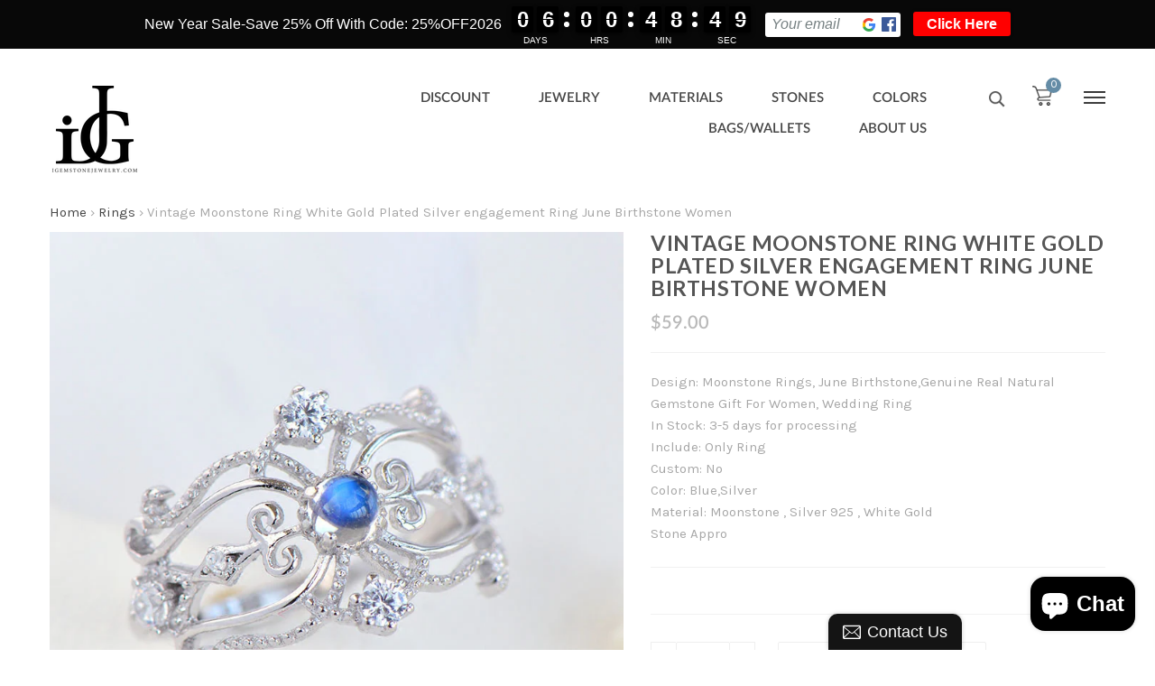

--- FILE ---
content_type: text/html; charset=utf-8
request_url: https://igemstonejewelry.com/collections/rings/products/vintage-moonstone-ring-white-gold-plated-silver-engagement-ring-june-birthstone-women
body_size: 21477
content:
<!doctype html>
<!--[if lt IE 7]><html class="no-js lt-ie9 lt-ie8 lt-ie7" lang="en"> <![endif]-->
<!--[if IE 7]><html class="no-js lt-ie9 lt-ie8" lang="en"> <![endif]-->
<!--[if IE 8]><html class="no-js lt-ie9" lang="en"> <![endif]-->
<!--[if IE 9 ]><html class="ie9 no-js"> <![endif]-->
<!--[if (gt IE 9)|!(IE)]><!--> <html class="no-js"> <!--<![endif]-->
<head>
  <meta name="p:domain_verify" content="c8fa7560f9a454268c4af3a85b4bdb98"/>
<script type="text/javascript" src="https://edge.personalizer.io/storefront/2.0.0/js/shopify/storefront.min.js?key=idb9l-q4s3s1xk3bqu3zz-cqaus&shop=igemstonejewelry.myshopify.com"></script>
<script>
window.LimeSpot = window.LimeSpot === undefined ? {} : LimeSpot;
LimeSpot.PageInfo = { Type: "Product", Template: "product", ReferenceIdentifier: "1468552642626" };

LimeSpot.StoreInfo = { Theme: "jms-alesia-home-2" };


LimeSpot.CartItems = [];
</script>





  <meta name="google-site-verification" content="wtsjgLw2SQxfsIZtiWHsfZwGO_PlliVv40JO5lNBn44" />
  
  <!-- Basic page needs ================================================== -->
  <meta charset="utf-8">
  <meta http-equiv="X-UA-Compatible" content="IE=edge,chrome=1">
  
  <meta name="p:domain_verify" content="5a72dfc38875d445e385538c738271c3"/>
  
  <link rel="shortcut icon" href="//igemstonejewelry.com/cdn/shop/t/2/assets/favicon.png?v=134953978522939853041525601048" type="image/png" />
  

  <!-- Title and description ================================================== -->
  <title>
    Vintage Moonstone Ring White Gold Plated Silver engagement Ring June B &ndash; igemstonejewelry
  </title>

  
  <meta name="description" content="Design: Moonstone Rings, June Birthstone,Genuine Real Natural Gemstone Gift For Women, Wedding RingIn Stock: 3-5 days for processingInclude: Only RingCustom: NoColor: Blue,SilverMaterial: Moonstone , Silver 925 , White GoldStone Approximate Dimensions: 4 mmSize: suit for size 46-57 mmStyle: Adjustable Ring Delivery Tim">
  

  <!-- Social meta ================================================== -->
  

  <meta property="og:type" content="product">
  <meta property="og:title" content="Vintage Moonstone Ring White Gold Plated Silver engagement Ring June Birthstone Women">
  <meta property="og:url" content="https://igemstonejewelry.com/products/vintage-moonstone-ring-white-gold-plated-silver-engagement-ring-june-birthstone-women">
  
  <meta property="og:image" content="http://igemstonejewelry.com/cdn/shop/products/Moonstone-Ring-Gold-Plated-Silver-engagement-Ring-June-Birthstone-Women_grande.jpg?v=1571719489">
  <meta property="og:image:secure_url" content="https://igemstonejewelry.com/cdn/shop/products/Moonstone-Ring-Gold-Plated-Silver-engagement-Ring-June-Birthstone-Women_grande.jpg?v=1571719489">
  
  <meta property="og:image" content="http://igemstonejewelry.com/cdn/shop/products/Moonstone-Ring-Gold-Plated-Silver-engagement-Ring-June-Birthstone-Women-adorable_grande.jpg?v=1571719489">
  <meta property="og:image:secure_url" content="https://igemstonejewelry.com/cdn/shop/products/Moonstone-Ring-Gold-Plated-Silver-engagement-Ring-June-Birthstone-Women-adorable_grande.jpg?v=1571719489">
  
  <meta property="og:image" content="http://igemstonejewelry.com/cdn/shop/products/Moonstone-Ring-Gold-Plated-Silver-engagement-Ring-June-Birthstone-Women-beautiful_grande.jpg?v=1571719489">
  <meta property="og:image:secure_url" content="https://igemstonejewelry.com/cdn/shop/products/Moonstone-Ring-Gold-Plated-Silver-engagement-Ring-June-Birthstone-Women-beautiful_grande.jpg?v=1571719489">
  
  <meta property="og:price:amount" content="59.00">
  <meta property="og:price:currency" content="USD">



  <meta property="og:description" content="Design: Moonstone Rings, June Birthstone,Genuine Real Natural Gemstone Gift For Women, Wedding RingIn Stock: 3-5 days for processingInclude: Only RingCustom: NoColor: Blue,SilverMaterial: Moonstone , Silver 925 , White GoldStone Approximate Dimensions: 4 mmSize: suit for size 46-57 mmStyle: Adjustable Ring Delivery Tim">


<meta property="og:site_name" content="igemstonejewelry">



  <meta name="twitter:card" content="summary">




  <meta name="twitter:title" content="Vintage Moonstone Ring White Gold Plated Silver engagement Ring June Birthstone Women">
  <meta name="twitter:description" content="Design: Moonstone Rings, June Birthstone,Genuine Real Natural Gemstone Gift For Women, Wedding RingIn Stock: 3-5 days for processingInclude: Only RingCustom: NoColor: Blue,SilverMaterial: Moonstone , ">
  <meta name="twitter:image" content="https://igemstonejewelry.com/cdn/shop/products/Moonstone-Ring-Gold-Plated-Silver-engagement-Ring-June-Birthstone-Women_large.jpg?v=1571719489">
  <meta name="twitter:image:width" content="480">
  <meta name="twitter:image:height" content="480">



  <!-- Helpers ================================================== -->
  <link rel="canonical" href="https://igemstonejewelry.com/products/vintage-moonstone-ring-white-gold-plated-silver-engagement-ring-june-birthstone-women">
  <meta name="viewport" content="width=device-width, initial-scale=1.0, maximum-scale=1.0, user-scalable=no" />
  <meta name="theme-color" content="#f45b4f">

  <!-- CSS ================================================== -->

  <link href="//igemstonejewelry.com/cdn/shop/t/2/assets/bootstrap.min.css?v=102406047534611070071525340483" rel="stylesheet" type="text/css" media="all" />  
  <link href="//igemstonejewelry.com/cdn/shop/t/2/assets/font-awesome.css?v=26847590145993170271525340488" rel="stylesheet" type="text/css" media="all" />
  <link href="//igemstonejewelry.com/cdn/shop/t/2/assets/font-lato.css?v=18960247308793708821525340488" rel="stylesheet" type="text/css" media="all" />
  <link href="//igemstonejewelry.com/cdn/shop/t/2/assets/animate.css?v=50528319342908177791525340481" rel="stylesheet" type="text/css" media="all" /> 
  <link href="//igemstonejewelry.com/cdn/shop/t/2/assets/iconlayout.css?v=181189218770067496871525340491" rel="stylesheet" type="text/css" media="all" />
  <link href="//igemstonejewelry.com/cdn/shop/t/2/assets/menu.css?v=125293949759445431941525340495" rel="stylesheet" type="text/css" media="all" /> 
  <link href="//igemstonejewelry.com/cdn/shop/t/2/assets/Linearicons-Free.css?v=144254328223744494971525340480" rel="stylesheet" type="text/css" media="all" /> 
  <link href="//igemstonejewelry.com/cdn/shop/t/2/assets/mobile-menu.css?v=28105911409288051421525340495" rel="stylesheet" type="text/css" media="all" />  
  <link href="//igemstonejewelry.com/cdn/shop/t/2/assets/owl.carousel.css?v=95067090874002727841525340496" rel="stylesheet" type="text/css" media="all" />
  <link href="//igemstonejewelry.com/cdn/shop/t/2/assets/owl.theme.css?v=119954914338270406711525340496" rel="stylesheet" type="text/css" media="all" />  	
  <link href="//igemstonejewelry.com/cdn/shop/t/2/assets/theme.css?v=8808413662888341471530350267" rel="stylesheet" type="text/css" media="all" />
  <link href="//igemstonejewelry.com/cdn/shop/t/2/assets/product.css?v=117572557590916832311525340497" rel="stylesheet" type="text/css" media="all" />
  <link href="//igemstonejewelry.com/cdn/shop/t/2/assets/jquery.bxslider.css?v=149169279355944218501525340492" rel="stylesheet" type="text/css" media="all" />
  <link href="//igemstonejewelry.com/cdn/shop/t/2/assets/theme-responsive.css?v=182340078902459788961525340501" rel="stylesheet" type="text/css" media="all" />
  
  
  <link href="https://fonts.googleapis.com/css?family=Lato:300,400,700,900" rel="stylesheet"> 
  <link href='https://fonts.googleapis.com/css?family=Karla:400,700' rel='stylesheet' type='text/css'>
  <!-- Header hook for plugins ================================================== -->
  <script>window.performance && window.performance.mark && window.performance.mark('shopify.content_for_header.start');</script><meta id="shopify-digital-wallet" name="shopify-digital-wallet" content="/2668167234/digital_wallets/dialog">
<meta name="shopify-checkout-api-token" content="62cae21858e4a05372f1b00071f080e6">
<meta id="in-context-paypal-metadata" data-shop-id="2668167234" data-venmo-supported="false" data-environment="production" data-locale="en_US" data-paypal-v4="true" data-currency="USD">
<link rel="alternate" type="application/json+oembed" href="https://igemstonejewelry.com/products/vintage-moonstone-ring-white-gold-plated-silver-engagement-ring-june-birthstone-women.oembed">
<script async="async" src="/checkouts/internal/preloads.js?locale=en-US"></script>
<script id="shopify-features" type="application/json">{"accessToken":"62cae21858e4a05372f1b00071f080e6","betas":["rich-media-storefront-analytics"],"domain":"igemstonejewelry.com","predictiveSearch":true,"shopId":2668167234,"locale":"en"}</script>
<script>var Shopify = Shopify || {};
Shopify.shop = "igemstonejewelry.myshopify.com";
Shopify.locale = "en";
Shopify.currency = {"active":"USD","rate":"1.0"};
Shopify.country = "US";
Shopify.theme = {"name":"jms-alesia-home-2","id":16068411458,"schema_name":null,"schema_version":null,"theme_store_id":null,"role":"main"};
Shopify.theme.handle = "null";
Shopify.theme.style = {"id":null,"handle":null};
Shopify.cdnHost = "igemstonejewelry.com/cdn";
Shopify.routes = Shopify.routes || {};
Shopify.routes.root = "/";</script>
<script type="module">!function(o){(o.Shopify=o.Shopify||{}).modules=!0}(window);</script>
<script>!function(o){function n(){var o=[];function n(){o.push(Array.prototype.slice.apply(arguments))}return n.q=o,n}var t=o.Shopify=o.Shopify||{};t.loadFeatures=n(),t.autoloadFeatures=n()}(window);</script>
<script id="shop-js-analytics" type="application/json">{"pageType":"product"}</script>
<script defer="defer" async type="module" src="//igemstonejewelry.com/cdn/shopifycloud/shop-js/modules/v2/client.init-shop-cart-sync_C5BV16lS.en.esm.js"></script>
<script defer="defer" async type="module" src="//igemstonejewelry.com/cdn/shopifycloud/shop-js/modules/v2/chunk.common_CygWptCX.esm.js"></script>
<script type="module">
  await import("//igemstonejewelry.com/cdn/shopifycloud/shop-js/modules/v2/client.init-shop-cart-sync_C5BV16lS.en.esm.js");
await import("//igemstonejewelry.com/cdn/shopifycloud/shop-js/modules/v2/chunk.common_CygWptCX.esm.js");

  window.Shopify.SignInWithShop?.initShopCartSync?.({"fedCMEnabled":true,"windoidEnabled":true});

</script>
<script>(function() {
  var isLoaded = false;
  function asyncLoad() {
    if (isLoaded) return;
    isLoaded = true;
    var urls = ["\/\/static.zotabox.com\/7\/6\/76352ccd3f05db6902851fc59a0287d3\/widgets.js?shop=igemstonejewelry.myshopify.com","\/\/shopify.privy.com\/widget.js?shop=igemstonejewelry.myshopify.com","https:\/\/edge.personalizer.io\/storefront\/2.0.0\/js\/shopify\/storefront.min.js?key=idb9l-q4s3s1xk3bqu3zz-cqaus\u0026shop=igemstonejewelry.myshopify.com"];
    for (var i = 0; i < urls.length; i++) {
      var s = document.createElement('script');
      s.type = 'text/javascript';
      s.async = true;
      s.src = urls[i];
      var x = document.getElementsByTagName('script')[0];
      x.parentNode.insertBefore(s, x);
    }
  };
  if(window.attachEvent) {
    window.attachEvent('onload', asyncLoad);
  } else {
    window.addEventListener('load', asyncLoad, false);
  }
})();</script>
<script id="__st">var __st={"a":2668167234,"offset":-28800,"reqid":"a5a90789-91e7-44b3-a91c-86842f603486-1768660864","pageurl":"igemstonejewelry.com\/collections\/rings\/products\/vintage-moonstone-ring-white-gold-plated-silver-engagement-ring-june-birthstone-women","u":"e8515d9da9fe","p":"product","rtyp":"product","rid":1468552642626};</script>
<script>window.ShopifyPaypalV4VisibilityTracking = true;</script>
<script id="captcha-bootstrap">!function(){'use strict';const t='contact',e='account',n='new_comment',o=[[t,t],['blogs',n],['comments',n],[t,'customer']],c=[[e,'customer_login'],[e,'guest_login'],[e,'recover_customer_password'],[e,'create_customer']],r=t=>t.map((([t,e])=>`form[action*='/${t}']:not([data-nocaptcha='true']) input[name='form_type'][value='${e}']`)).join(','),a=t=>()=>t?[...document.querySelectorAll(t)].map((t=>t.form)):[];function s(){const t=[...o],e=r(t);return a(e)}const i='password',u='form_key',d=['recaptcha-v3-token','g-recaptcha-response','h-captcha-response',i],f=()=>{try{return window.sessionStorage}catch{return}},m='__shopify_v',_=t=>t.elements[u];function p(t,e,n=!1){try{const o=window.sessionStorage,c=JSON.parse(o.getItem(e)),{data:r}=function(t){const{data:e,action:n}=t;return t[m]||n?{data:e,action:n}:{data:t,action:n}}(c);for(const[e,n]of Object.entries(r))t.elements[e]&&(t.elements[e].value=n);n&&o.removeItem(e)}catch(o){console.error('form repopulation failed',{error:o})}}const l='form_type',E='cptcha';function T(t){t.dataset[E]=!0}const w=window,h=w.document,L='Shopify',v='ce_forms',y='captcha';let A=!1;((t,e)=>{const n=(g='f06e6c50-85a8-45c8-87d0-21a2b65856fe',I='https://cdn.shopify.com/shopifycloud/storefront-forms-hcaptcha/ce_storefront_forms_captcha_hcaptcha.v1.5.2.iife.js',D={infoText:'Protected by hCaptcha',privacyText:'Privacy',termsText:'Terms'},(t,e,n)=>{const o=w[L][v],c=o.bindForm;if(c)return c(t,g,e,D).then(n);var r;o.q.push([[t,g,e,D],n]),r=I,A||(h.body.append(Object.assign(h.createElement('script'),{id:'captcha-provider',async:!0,src:r})),A=!0)});var g,I,D;w[L]=w[L]||{},w[L][v]=w[L][v]||{},w[L][v].q=[],w[L][y]=w[L][y]||{},w[L][y].protect=function(t,e){n(t,void 0,e),T(t)},Object.freeze(w[L][y]),function(t,e,n,w,h,L){const[v,y,A,g]=function(t,e,n){const i=e?o:[],u=t?c:[],d=[...i,...u],f=r(d),m=r(i),_=r(d.filter((([t,e])=>n.includes(e))));return[a(f),a(m),a(_),s()]}(w,h,L),I=t=>{const e=t.target;return e instanceof HTMLFormElement?e:e&&e.form},D=t=>v().includes(t);t.addEventListener('submit',(t=>{const e=I(t);if(!e)return;const n=D(e)&&!e.dataset.hcaptchaBound&&!e.dataset.recaptchaBound,o=_(e),c=g().includes(e)&&(!o||!o.value);(n||c)&&t.preventDefault(),c&&!n&&(function(t){try{if(!f())return;!function(t){const e=f();if(!e)return;const n=_(t);if(!n)return;const o=n.value;o&&e.removeItem(o)}(t);const e=Array.from(Array(32),(()=>Math.random().toString(36)[2])).join('');!function(t,e){_(t)||t.append(Object.assign(document.createElement('input'),{type:'hidden',name:u})),t.elements[u].value=e}(t,e),function(t,e){const n=f();if(!n)return;const o=[...t.querySelectorAll(`input[type='${i}']`)].map((({name:t})=>t)),c=[...d,...o],r={};for(const[a,s]of new FormData(t).entries())c.includes(a)||(r[a]=s);n.setItem(e,JSON.stringify({[m]:1,action:t.action,data:r}))}(t,e)}catch(e){console.error('failed to persist form',e)}}(e),e.submit())}));const S=(t,e)=>{t&&!t.dataset[E]&&(n(t,e.some((e=>e===t))),T(t))};for(const o of['focusin','change'])t.addEventListener(o,(t=>{const e=I(t);D(e)&&S(e,y())}));const B=e.get('form_key'),M=e.get(l),P=B&&M;t.addEventListener('DOMContentLoaded',(()=>{const t=y();if(P)for(const e of t)e.elements[l].value===M&&p(e,B);[...new Set([...A(),...v().filter((t=>'true'===t.dataset.shopifyCaptcha))])].forEach((e=>S(e,t)))}))}(h,new URLSearchParams(w.location.search),n,t,e,['guest_login'])})(!0,!0)}();</script>
<script integrity="sha256-4kQ18oKyAcykRKYeNunJcIwy7WH5gtpwJnB7kiuLZ1E=" data-source-attribution="shopify.loadfeatures" defer="defer" src="//igemstonejewelry.com/cdn/shopifycloud/storefront/assets/storefront/load_feature-a0a9edcb.js" crossorigin="anonymous"></script>
<script data-source-attribution="shopify.dynamic_checkout.dynamic.init">var Shopify=Shopify||{};Shopify.PaymentButton=Shopify.PaymentButton||{isStorefrontPortableWallets:!0,init:function(){window.Shopify.PaymentButton.init=function(){};var t=document.createElement("script");t.src="https://igemstonejewelry.com/cdn/shopifycloud/portable-wallets/latest/portable-wallets.en.js",t.type="module",document.head.appendChild(t)}};
</script>
<script data-source-attribution="shopify.dynamic_checkout.buyer_consent">
  function portableWalletsHideBuyerConsent(e){var t=document.getElementById("shopify-buyer-consent"),n=document.getElementById("shopify-subscription-policy-button");t&&n&&(t.classList.add("hidden"),t.setAttribute("aria-hidden","true"),n.removeEventListener("click",e))}function portableWalletsShowBuyerConsent(e){var t=document.getElementById("shopify-buyer-consent"),n=document.getElementById("shopify-subscription-policy-button");t&&n&&(t.classList.remove("hidden"),t.removeAttribute("aria-hidden"),n.addEventListener("click",e))}window.Shopify?.PaymentButton&&(window.Shopify.PaymentButton.hideBuyerConsent=portableWalletsHideBuyerConsent,window.Shopify.PaymentButton.showBuyerConsent=portableWalletsShowBuyerConsent);
</script>
<script data-source-attribution="shopify.dynamic_checkout.cart.bootstrap">document.addEventListener("DOMContentLoaded",(function(){function t(){return document.querySelector("shopify-accelerated-checkout-cart, shopify-accelerated-checkout")}if(t())Shopify.PaymentButton.init();else{new MutationObserver((function(e,n){t()&&(Shopify.PaymentButton.init(),n.disconnect())})).observe(document.body,{childList:!0,subtree:!0})}}));
</script>
<script id='scb4127' type='text/javascript' async='' src='https://igemstonejewelry.com/cdn/shopifycloud/privacy-banner/storefront-banner.js'></script><link id="shopify-accelerated-checkout-styles" rel="stylesheet" media="screen" href="https://igemstonejewelry.com/cdn/shopifycloud/portable-wallets/latest/accelerated-checkout-backwards-compat.css" crossorigin="anonymous">
<style id="shopify-accelerated-checkout-cart">
        #shopify-buyer-consent {
  margin-top: 1em;
  display: inline-block;
  width: 100%;
}

#shopify-buyer-consent.hidden {
  display: none;
}

#shopify-subscription-policy-button {
  background: none;
  border: none;
  padding: 0;
  text-decoration: underline;
  font-size: inherit;
  cursor: pointer;
}

#shopify-subscription-policy-button::before {
  box-shadow: none;
}

      </style>

<script>window.performance && window.performance.mark && window.performance.mark('shopify.content_for_header.end');</script>

  

<!--[if lt IE 9]>
<script src="//cdnjs.cloudflare.com/ajax/libs/html5shiv/3.7.2/html5shiv.min.js" type="text/javascript"></script>
<script src="//igemstonejewelry.com/cdn/shop/t/2/assets/respond.min.js?v=52248677837542619231525340497" type="text/javascript"></script>
<link href="//igemstonejewelry.com/cdn/shop/t/2/assets/respond-proxy.html" id="respond-proxy" rel="respond-proxy" />
<link href="//igemstonejewelry.com/search?q=fbe22dd326343338409e4145e0b1c324" id="respond-redirect" rel="respond-redirect" />
<script src="//igemstonejewelry.com/search?q=fbe22dd326343338409e4145e0b1c324" type="text/javascript"></script>
<![endif]-->



  <script src="//ajax.googleapis.com/ajax/libs/jquery/1.11.0/jquery.min.js" type="text/javascript"></script>
  <script src="//igemstonejewelry.com/cdn/shop/t/2/assets/bootstrap.min.js?v=54707320379571917711525340483" type="text/javascript"></script>
  <script src="//igemstonejewelry.com/cdn/shop/t/2/assets/megamenu.js?v=130606883111517408911525340495" type="text/javascript"></script>
  <script src="//igemstonejewelry.com/cdn/shop/t/2/assets/mobile-menu.js?v=69215785180204206401525340495" type="text/javascript"></script>
  <script src="//igemstonejewelry.com/cdn/shop/t/2/assets/jquery.jcarousel.min.js?v=139518495074527811131525340493" type="text/javascript"></script>
  <script src="//igemstonejewelry.com/cdn/shop/t/2/assets/owl.carousel.js?v=147950998473986527091525340496" type="text/javascript"></script>
  <script src="//igemstonejewelry.com/cdn/shop/t/2/assets/jquery.bxslider.js?v=130629213956625306491525340492" type="text/javascript"></script>

   <script type="text/javascript">
    window.money_format = "<span class=money>${{amount}} USD</span>";
    window.shop_currency = "USD";
  	window.asset_url = "//igemstonejewelry.com/cdn/shop/t/2/assets/a.jpg?v=4479";
    window.inventory_text = {
        in_stock: "In Stock",
        many_in_stock: "Many stock",
        out_of_stock: "Out Of Stock",
        add_to_cart: "Add to Cart",
        sold_out: "Sold Out",
        unavailable: "Unavailable"
    };
    window.enable_multiple_currencies = true
    window.enable_sidebar_multiple_choice = true;
    window.use_color_swatch = false;
</script>

  
  

<!-- BEGIN app block: shopify://apps/zotabox-contact-form-builder/blocks/zotabox_embed/61e492df-87c6-4065-a301-e9d7683ff57e -->




<script src="https://static.zotabox.com/shopify/2/6/2668167234/widgets.js"></script>
<!-- END app block --><script src="https://cdn.shopify.com/extensions/7bc9bb47-adfa-4267-963e-cadee5096caf/inbox-1252/assets/inbox-chat-loader.js" type="text/javascript" defer="defer"></script>
<link href="https://monorail-edge.shopifysvc.com" rel="dns-prefetch">
<script>(function(){if ("sendBeacon" in navigator && "performance" in window) {try {var session_token_from_headers = performance.getEntriesByType('navigation')[0].serverTiming.find(x => x.name == '_s').description;} catch {var session_token_from_headers = undefined;}var session_cookie_matches = document.cookie.match(/_shopify_s=([^;]*)/);var session_token_from_cookie = session_cookie_matches && session_cookie_matches.length === 2 ? session_cookie_matches[1] : "";var session_token = session_token_from_headers || session_token_from_cookie || "";function handle_abandonment_event(e) {var entries = performance.getEntries().filter(function(entry) {return /monorail-edge.shopifysvc.com/.test(entry.name);});if (!window.abandonment_tracked && entries.length === 0) {window.abandonment_tracked = true;var currentMs = Date.now();var navigation_start = performance.timing.navigationStart;var payload = {shop_id: 2668167234,url: window.location.href,navigation_start,duration: currentMs - navigation_start,session_token,page_type: "product"};window.navigator.sendBeacon("https://monorail-edge.shopifysvc.com/v1/produce", JSON.stringify({schema_id: "online_store_buyer_site_abandonment/1.1",payload: payload,metadata: {event_created_at_ms: currentMs,event_sent_at_ms: currentMs}}));}}window.addEventListener('pagehide', handle_abandonment_event);}}());</script>
<script id="web-pixels-manager-setup">(function e(e,d,r,n,o){if(void 0===o&&(o={}),!Boolean(null===(a=null===(i=window.Shopify)||void 0===i?void 0:i.analytics)||void 0===a?void 0:a.replayQueue)){var i,a;window.Shopify=window.Shopify||{};var t=window.Shopify;t.analytics=t.analytics||{};var s=t.analytics;s.replayQueue=[],s.publish=function(e,d,r){return s.replayQueue.push([e,d,r]),!0};try{self.performance.mark("wpm:start")}catch(e){}var l=function(){var e={modern:/Edge?\/(1{2}[4-9]|1[2-9]\d|[2-9]\d{2}|\d{4,})\.\d+(\.\d+|)|Firefox\/(1{2}[4-9]|1[2-9]\d|[2-9]\d{2}|\d{4,})\.\d+(\.\d+|)|Chrom(ium|e)\/(9{2}|\d{3,})\.\d+(\.\d+|)|(Maci|X1{2}).+ Version\/(15\.\d+|(1[6-9]|[2-9]\d|\d{3,})\.\d+)([,.]\d+|)( \(\w+\)|)( Mobile\/\w+|) Safari\/|Chrome.+OPR\/(9{2}|\d{3,})\.\d+\.\d+|(CPU[ +]OS|iPhone[ +]OS|CPU[ +]iPhone|CPU IPhone OS|CPU iPad OS)[ +]+(15[._]\d+|(1[6-9]|[2-9]\d|\d{3,})[._]\d+)([._]\d+|)|Android:?[ /-](13[3-9]|1[4-9]\d|[2-9]\d{2}|\d{4,})(\.\d+|)(\.\d+|)|Android.+Firefox\/(13[5-9]|1[4-9]\d|[2-9]\d{2}|\d{4,})\.\d+(\.\d+|)|Android.+Chrom(ium|e)\/(13[3-9]|1[4-9]\d|[2-9]\d{2}|\d{4,})\.\d+(\.\d+|)|SamsungBrowser\/([2-9]\d|\d{3,})\.\d+/,legacy:/Edge?\/(1[6-9]|[2-9]\d|\d{3,})\.\d+(\.\d+|)|Firefox\/(5[4-9]|[6-9]\d|\d{3,})\.\d+(\.\d+|)|Chrom(ium|e)\/(5[1-9]|[6-9]\d|\d{3,})\.\d+(\.\d+|)([\d.]+$|.*Safari\/(?![\d.]+ Edge\/[\d.]+$))|(Maci|X1{2}).+ Version\/(10\.\d+|(1[1-9]|[2-9]\d|\d{3,})\.\d+)([,.]\d+|)( \(\w+\)|)( Mobile\/\w+|) Safari\/|Chrome.+OPR\/(3[89]|[4-9]\d|\d{3,})\.\d+\.\d+|(CPU[ +]OS|iPhone[ +]OS|CPU[ +]iPhone|CPU IPhone OS|CPU iPad OS)[ +]+(10[._]\d+|(1[1-9]|[2-9]\d|\d{3,})[._]\d+)([._]\d+|)|Android:?[ /-](13[3-9]|1[4-9]\d|[2-9]\d{2}|\d{4,})(\.\d+|)(\.\d+|)|Mobile Safari.+OPR\/([89]\d|\d{3,})\.\d+\.\d+|Android.+Firefox\/(13[5-9]|1[4-9]\d|[2-9]\d{2}|\d{4,})\.\d+(\.\d+|)|Android.+Chrom(ium|e)\/(13[3-9]|1[4-9]\d|[2-9]\d{2}|\d{4,})\.\d+(\.\d+|)|Android.+(UC? ?Browser|UCWEB|U3)[ /]?(15\.([5-9]|\d{2,})|(1[6-9]|[2-9]\d|\d{3,})\.\d+)\.\d+|SamsungBrowser\/(5\.\d+|([6-9]|\d{2,})\.\d+)|Android.+MQ{2}Browser\/(14(\.(9|\d{2,})|)|(1[5-9]|[2-9]\d|\d{3,})(\.\d+|))(\.\d+|)|K[Aa][Ii]OS\/(3\.\d+|([4-9]|\d{2,})\.\d+)(\.\d+|)/},d=e.modern,r=e.legacy,n=navigator.userAgent;return n.match(d)?"modern":n.match(r)?"legacy":"unknown"}(),u="modern"===l?"modern":"legacy",c=(null!=n?n:{modern:"",legacy:""})[u],f=function(e){return[e.baseUrl,"/wpm","/b",e.hashVersion,"modern"===e.buildTarget?"m":"l",".js"].join("")}({baseUrl:d,hashVersion:r,buildTarget:u}),m=function(e){var d=e.version,r=e.bundleTarget,n=e.surface,o=e.pageUrl,i=e.monorailEndpoint;return{emit:function(e){var a=e.status,t=e.errorMsg,s=(new Date).getTime(),l=JSON.stringify({metadata:{event_sent_at_ms:s},events:[{schema_id:"web_pixels_manager_load/3.1",payload:{version:d,bundle_target:r,page_url:o,status:a,surface:n,error_msg:t},metadata:{event_created_at_ms:s}}]});if(!i)return console&&console.warn&&console.warn("[Web Pixels Manager] No Monorail endpoint provided, skipping logging."),!1;try{return self.navigator.sendBeacon.bind(self.navigator)(i,l)}catch(e){}var u=new XMLHttpRequest;try{return u.open("POST",i,!0),u.setRequestHeader("Content-Type","text/plain"),u.send(l),!0}catch(e){return console&&console.warn&&console.warn("[Web Pixels Manager] Got an unhandled error while logging to Monorail."),!1}}}}({version:r,bundleTarget:l,surface:e.surface,pageUrl:self.location.href,monorailEndpoint:e.monorailEndpoint});try{o.browserTarget=l,function(e){var d=e.src,r=e.async,n=void 0===r||r,o=e.onload,i=e.onerror,a=e.sri,t=e.scriptDataAttributes,s=void 0===t?{}:t,l=document.createElement("script"),u=document.querySelector("head"),c=document.querySelector("body");if(l.async=n,l.src=d,a&&(l.integrity=a,l.crossOrigin="anonymous"),s)for(var f in s)if(Object.prototype.hasOwnProperty.call(s,f))try{l.dataset[f]=s[f]}catch(e){}if(o&&l.addEventListener("load",o),i&&l.addEventListener("error",i),u)u.appendChild(l);else{if(!c)throw new Error("Did not find a head or body element to append the script");c.appendChild(l)}}({src:f,async:!0,onload:function(){if(!function(){var e,d;return Boolean(null===(d=null===(e=window.Shopify)||void 0===e?void 0:e.analytics)||void 0===d?void 0:d.initialized)}()){var d=window.webPixelsManager.init(e)||void 0;if(d){var r=window.Shopify.analytics;r.replayQueue.forEach((function(e){var r=e[0],n=e[1],o=e[2];d.publishCustomEvent(r,n,o)})),r.replayQueue=[],r.publish=d.publishCustomEvent,r.visitor=d.visitor,r.initialized=!0}}},onerror:function(){return m.emit({status:"failed",errorMsg:"".concat(f," has failed to load")})},sri:function(e){var d=/^sha384-[A-Za-z0-9+/=]+$/;return"string"==typeof e&&d.test(e)}(c)?c:"",scriptDataAttributes:o}),m.emit({status:"loading"})}catch(e){m.emit({status:"failed",errorMsg:(null==e?void 0:e.message)||"Unknown error"})}}})({shopId: 2668167234,storefrontBaseUrl: "https://igemstonejewelry.com",extensionsBaseUrl: "https://extensions.shopifycdn.com/cdn/shopifycloud/web-pixels-manager",monorailEndpoint: "https://monorail-edge.shopifysvc.com/unstable/produce_batch",surface: "storefront-renderer",enabledBetaFlags: ["2dca8a86"],webPixelsConfigList: [{"id":"831750210","configuration":"{\"subscriberKey\":\"vllxg-hbu4hrf3bvc1ctz3rns3ii-z3yo0\"}","eventPayloadVersion":"v1","runtimeContext":"STRICT","scriptVersion":"7f2756b79c173d049d70f9666ae55467","type":"APP","apiClientId":155369,"privacyPurposes":["ANALYTICS","PREFERENCES"],"dataSharingAdjustments":{"protectedCustomerApprovalScopes":["read_customer_address","read_customer_email","read_customer_name","read_customer_personal_data","read_customer_phone"]}},{"id":"shopify-app-pixel","configuration":"{}","eventPayloadVersion":"v1","runtimeContext":"STRICT","scriptVersion":"0450","apiClientId":"shopify-pixel","type":"APP","privacyPurposes":["ANALYTICS","MARKETING"]},{"id":"shopify-custom-pixel","eventPayloadVersion":"v1","runtimeContext":"LAX","scriptVersion":"0450","apiClientId":"shopify-pixel","type":"CUSTOM","privacyPurposes":["ANALYTICS","MARKETING"]}],isMerchantRequest: false,initData: {"shop":{"name":"igemstonejewelry","paymentSettings":{"currencyCode":"USD"},"myshopifyDomain":"igemstonejewelry.myshopify.com","countryCode":"HK","storefrontUrl":"https:\/\/igemstonejewelry.com"},"customer":null,"cart":null,"checkout":null,"productVariants":[{"price":{"amount":59.0,"currencyCode":"USD"},"product":{"title":"Vintage Moonstone Ring White Gold Plated Silver engagement Ring June Birthstone Women","vendor":"LSYG","id":"1468552642626","untranslatedTitle":"Vintage Moonstone Ring White Gold Plated Silver engagement Ring June Birthstone Women","url":"\/products\/vintage-moonstone-ring-white-gold-plated-silver-engagement-ring-june-birthstone-women","type":"Adjustable Ring"},"id":"12773748146242","image":{"src":"\/\/igemstonejewelry.com\/cdn\/shop\/products\/Moonstone-Ring-Gold-Plated-Silver-engagement-Ring-June-Birthstone-Women.jpg?v=1571719489"},"sku":"LSYG01291025","title":"Default Title","untranslatedTitle":"Default Title"}],"purchasingCompany":null},},"https://igemstonejewelry.com/cdn","fcfee988w5aeb613cpc8e4bc33m6693e112",{"modern":"","legacy":""},{"shopId":"2668167234","storefrontBaseUrl":"https:\/\/igemstonejewelry.com","extensionBaseUrl":"https:\/\/extensions.shopifycdn.com\/cdn\/shopifycloud\/web-pixels-manager","surface":"storefront-renderer","enabledBetaFlags":"[\"2dca8a86\"]","isMerchantRequest":"false","hashVersion":"fcfee988w5aeb613cpc8e4bc33m6693e112","publish":"custom","events":"[[\"page_viewed\",{}],[\"product_viewed\",{\"productVariant\":{\"price\":{\"amount\":59.0,\"currencyCode\":\"USD\"},\"product\":{\"title\":\"Vintage Moonstone Ring White Gold Plated Silver engagement Ring June Birthstone Women\",\"vendor\":\"LSYG\",\"id\":\"1468552642626\",\"untranslatedTitle\":\"Vintage Moonstone Ring White Gold Plated Silver engagement Ring June Birthstone Women\",\"url\":\"\/products\/vintage-moonstone-ring-white-gold-plated-silver-engagement-ring-june-birthstone-women\",\"type\":\"Adjustable Ring\"},\"id\":\"12773748146242\",\"image\":{\"src\":\"\/\/igemstonejewelry.com\/cdn\/shop\/products\/Moonstone-Ring-Gold-Plated-Silver-engagement-Ring-June-Birthstone-Women.jpg?v=1571719489\"},\"sku\":\"LSYG01291025\",\"title\":\"Default Title\",\"untranslatedTitle\":\"Default Title\"}}]]"});</script><script>
  window.ShopifyAnalytics = window.ShopifyAnalytics || {};
  window.ShopifyAnalytics.meta = window.ShopifyAnalytics.meta || {};
  window.ShopifyAnalytics.meta.currency = 'USD';
  var meta = {"product":{"id":1468552642626,"gid":"gid:\/\/shopify\/Product\/1468552642626","vendor":"LSYG","type":"Adjustable Ring","handle":"vintage-moonstone-ring-white-gold-plated-silver-engagement-ring-june-birthstone-women","variants":[{"id":12773748146242,"price":5900,"name":"Vintage Moonstone Ring White Gold Plated Silver engagement Ring June Birthstone Women","public_title":null,"sku":"LSYG01291025"}],"remote":false},"page":{"pageType":"product","resourceType":"product","resourceId":1468552642626,"requestId":"a5a90789-91e7-44b3-a91c-86842f603486-1768660864"}};
  for (var attr in meta) {
    window.ShopifyAnalytics.meta[attr] = meta[attr];
  }
</script>
<script class="analytics">
  (function () {
    var customDocumentWrite = function(content) {
      var jquery = null;

      if (window.jQuery) {
        jquery = window.jQuery;
      } else if (window.Checkout && window.Checkout.$) {
        jquery = window.Checkout.$;
      }

      if (jquery) {
        jquery('body').append(content);
      }
    };

    var hasLoggedConversion = function(token) {
      if (token) {
        return document.cookie.indexOf('loggedConversion=' + token) !== -1;
      }
      return false;
    }

    var setCookieIfConversion = function(token) {
      if (token) {
        var twoMonthsFromNow = new Date(Date.now());
        twoMonthsFromNow.setMonth(twoMonthsFromNow.getMonth() + 2);

        document.cookie = 'loggedConversion=' + token + '; expires=' + twoMonthsFromNow;
      }
    }

    var trekkie = window.ShopifyAnalytics.lib = window.trekkie = window.trekkie || [];
    if (trekkie.integrations) {
      return;
    }
    trekkie.methods = [
      'identify',
      'page',
      'ready',
      'track',
      'trackForm',
      'trackLink'
    ];
    trekkie.factory = function(method) {
      return function() {
        var args = Array.prototype.slice.call(arguments);
        args.unshift(method);
        trekkie.push(args);
        return trekkie;
      };
    };
    for (var i = 0; i < trekkie.methods.length; i++) {
      var key = trekkie.methods[i];
      trekkie[key] = trekkie.factory(key);
    }
    trekkie.load = function(config) {
      trekkie.config = config || {};
      trekkie.config.initialDocumentCookie = document.cookie;
      var first = document.getElementsByTagName('script')[0];
      var script = document.createElement('script');
      script.type = 'text/javascript';
      script.onerror = function(e) {
        var scriptFallback = document.createElement('script');
        scriptFallback.type = 'text/javascript';
        scriptFallback.onerror = function(error) {
                var Monorail = {
      produce: function produce(monorailDomain, schemaId, payload) {
        var currentMs = new Date().getTime();
        var event = {
          schema_id: schemaId,
          payload: payload,
          metadata: {
            event_created_at_ms: currentMs,
            event_sent_at_ms: currentMs
          }
        };
        return Monorail.sendRequest("https://" + monorailDomain + "/v1/produce", JSON.stringify(event));
      },
      sendRequest: function sendRequest(endpointUrl, payload) {
        // Try the sendBeacon API
        if (window && window.navigator && typeof window.navigator.sendBeacon === 'function' && typeof window.Blob === 'function' && !Monorail.isIos12()) {
          var blobData = new window.Blob([payload], {
            type: 'text/plain'
          });

          if (window.navigator.sendBeacon(endpointUrl, blobData)) {
            return true;
          } // sendBeacon was not successful

        } // XHR beacon

        var xhr = new XMLHttpRequest();

        try {
          xhr.open('POST', endpointUrl);
          xhr.setRequestHeader('Content-Type', 'text/plain');
          xhr.send(payload);
        } catch (e) {
          console.log(e);
        }

        return false;
      },
      isIos12: function isIos12() {
        return window.navigator.userAgent.lastIndexOf('iPhone; CPU iPhone OS 12_') !== -1 || window.navigator.userAgent.lastIndexOf('iPad; CPU OS 12_') !== -1;
      }
    };
    Monorail.produce('monorail-edge.shopifysvc.com',
      'trekkie_storefront_load_errors/1.1',
      {shop_id: 2668167234,
      theme_id: 16068411458,
      app_name: "storefront",
      context_url: window.location.href,
      source_url: "//igemstonejewelry.com/cdn/s/trekkie.storefront.cd680fe47e6c39ca5d5df5f0a32d569bc48c0f27.min.js"});

        };
        scriptFallback.async = true;
        scriptFallback.src = '//igemstonejewelry.com/cdn/s/trekkie.storefront.cd680fe47e6c39ca5d5df5f0a32d569bc48c0f27.min.js';
        first.parentNode.insertBefore(scriptFallback, first);
      };
      script.async = true;
      script.src = '//igemstonejewelry.com/cdn/s/trekkie.storefront.cd680fe47e6c39ca5d5df5f0a32d569bc48c0f27.min.js';
      first.parentNode.insertBefore(script, first);
    };
    trekkie.load(
      {"Trekkie":{"appName":"storefront","development":false,"defaultAttributes":{"shopId":2668167234,"isMerchantRequest":null,"themeId":16068411458,"themeCityHash":"17364481513171711954","contentLanguage":"en","currency":"USD","eventMetadataId":"b3b92ae1-26e9-49c5-9293-d15d79dfa612"},"isServerSideCookieWritingEnabled":true,"monorailRegion":"shop_domain","enabledBetaFlags":["65f19447"]},"Session Attribution":{},"S2S":{"facebookCapiEnabled":true,"source":"trekkie-storefront-renderer","apiClientId":580111}}
    );

    var loaded = false;
    trekkie.ready(function() {
      if (loaded) return;
      loaded = true;

      window.ShopifyAnalytics.lib = window.trekkie;

      var originalDocumentWrite = document.write;
      document.write = customDocumentWrite;
      try { window.ShopifyAnalytics.merchantGoogleAnalytics.call(this); } catch(error) {};
      document.write = originalDocumentWrite;

      window.ShopifyAnalytics.lib.page(null,{"pageType":"product","resourceType":"product","resourceId":1468552642626,"requestId":"a5a90789-91e7-44b3-a91c-86842f603486-1768660864","shopifyEmitted":true});

      var match = window.location.pathname.match(/checkouts\/(.+)\/(thank_you|post_purchase)/)
      var token = match? match[1]: undefined;
      if (!hasLoggedConversion(token)) {
        setCookieIfConversion(token);
        window.ShopifyAnalytics.lib.track("Viewed Product",{"currency":"USD","variantId":12773748146242,"productId":1468552642626,"productGid":"gid:\/\/shopify\/Product\/1468552642626","name":"Vintage Moonstone Ring White Gold Plated Silver engagement Ring June Birthstone Women","price":"59.00","sku":"LSYG01291025","brand":"LSYG","variant":null,"category":"Adjustable Ring","nonInteraction":true,"remote":false},undefined,undefined,{"shopifyEmitted":true});
      window.ShopifyAnalytics.lib.track("monorail:\/\/trekkie_storefront_viewed_product\/1.1",{"currency":"USD","variantId":12773748146242,"productId":1468552642626,"productGid":"gid:\/\/shopify\/Product\/1468552642626","name":"Vintage Moonstone Ring White Gold Plated Silver engagement Ring June Birthstone Women","price":"59.00","sku":"LSYG01291025","brand":"LSYG","variant":null,"category":"Adjustable Ring","nonInteraction":true,"remote":false,"referer":"https:\/\/igemstonejewelry.com\/collections\/rings\/products\/vintage-moonstone-ring-white-gold-plated-silver-engagement-ring-june-birthstone-women"});
      }
    });


        var eventsListenerScript = document.createElement('script');
        eventsListenerScript.async = true;
        eventsListenerScript.src = "//igemstonejewelry.com/cdn/shopifycloud/storefront/assets/shop_events_listener-3da45d37.js";
        document.getElementsByTagName('head')[0].appendChild(eventsListenerScript);

})();</script>
<script
  defer
  src="https://igemstonejewelry.com/cdn/shopifycloud/perf-kit/shopify-perf-kit-3.0.4.min.js"
  data-application="storefront-renderer"
  data-shop-id="2668167234"
  data-render-region="gcp-us-central1"
  data-page-type="product"
  data-theme-instance-id="16068411458"
  data-theme-name=""
  data-theme-version=""
  data-monorail-region="shop_domain"
  data-resource-timing-sampling-rate="10"
  data-shs="true"
  data-shs-beacon="true"
  data-shs-export-with-fetch="true"
  data-shs-logs-sample-rate="1"
  data-shs-beacon-endpoint="https://igemstonejewelry.com/api/collect"
></script>
</head>

<body id="vintage-moonstone-ring-white-gold-plated-silver-engagement-ring-june-b" class=" template-product" >
  


<div class="menu-wrap hidden-lg hidden-md">
<nav id="off-canvas-menu">
<div id="off-canvas-menu-title">Menu<span class="icon icon-arrows-remove close-button" id="close-button"></span></div>
<ul class="nav nav-pills nav-stacked level0">
      
    
    
  		  		
  		  		          	  	
  		
      	<li class="">
        	<a href="/collections/discount" class="">DISCOUNT</a>
        	
      	</li>
    
      
    
    
      <li class="mega ">
        <a href="/pages/navigation-for-jewelry">
          JEWELRY
          <em class="fa fa-angle-right"></em>
        </a>       
        <ul class="dropdown-menu">
         	
        	 	<li class="active">
                	<a href="/collections/rings">Rings</a>
              	</li>
            
        	 	<li>
                	<a href="/collections/earrings">Earrings</a>
              	</li>
            
        	 	<li>
                	<a href="/collections/pendant-necklace">Pendant | Necklace</a>
              	</li>
            
        	 	<li>
                	<a href="/collections/bracelets">Bracelets | Bangles</a>
              	</li>
            
        	 	<li>
                	<a href="/collections/anklets">Anklets</a>
              	</li>
            
        	 	<li>
                	<a href="/collections/beads-jewelry">Beads</a>
              	</li>
            
        	 	<li>
                	<a href="/collections/others">Others</a>
              	</li>
            
         </ul>
      </li>
    
      
    
    
      <li class="mega ">
        <a href="/collections/jewelry">
          MATERIALS
          <em class="fa fa-angle-right"></em>
        </a>       
        <ul class="dropdown-menu">
         	
        	 	<li>
                	<a href="/collections/gemstone">Gemstone</a>
              	</li>
            
        	 	<li>
                	<a href="/collections/silver-jewelry">Sliver</a>
              	</li>
            
        	 	<li>
                	<a href="/collections/gold-jewelry">Gold</a>
              	</li>
            
        	 	<li>
                	<a href="/collections/resin-jewelry">Resin</a>
              	</li>
            
        	 	<li>
                	<a href="/collections/wooden-jewelry">Wooden</a>
              	</li>
            
        	 	<li>
                	<a href="/collections/brass-and-copper">Brass | Copper</a>
              	</li>
            
        	 	<li>
                	<a href="/collections/metals">Metals | Titanium Steel</a>
              	</li>
            
         </ul>
      </li>
    
      
    
    
      <li class="mega ">
        <a href="/collections/gemstone">
          STONES
          <em class="fa fa-angle-right"></em>
        </a>       
        <ul class="dropdown-menu">
         	
        	 	<li>
                	<a href="/collections/turquoise-lapis-lazuli-1">Turquoise | Lapis Lazuli</a>
              	</li>
            
        	 	<li>
                	<a href="/collections/amethyst-citrine">Amethyst | Citrine</a>
              	</li>
            
        	 	<li>
                	<a href="/collections/opal-tigereye-obsidian">Opal | Tigereye | Obsidian</a>
              	</li>
            
        	 	<li>
                	<a href="/collections/quartz-crystal">Quartz | Crystal</a>
              	</li>
            
        	 	<li>
                	<a href="/collections/topaz-aquamarine">Topaz | Aquamarine</a>
              	</li>
            
        	 	<li>
                	<a href="/collections/garnet">Garnet</a>
              	</li>
            
        	 	<li>
                	<a href="/collections/moonstone">Moonstone</a>
              	</li>
            
        	 	<li>
                	<a href="/collections/pearl">Pearl</a>
              	</li>
            
        	 	<li>
                	<a href="/collections/tourmaline-agate-onyx">Tourmaline | Agate | Onyx</a>
              	</li>
            
        	 	<li>
                	<a href="/collections/others-stone-type">Others</a>
              	</li>
            
         </ul>
      </li>
    
      
    
    
      <li class="mega ">
        <a href="/collections/gemstone">
          COLORS
          <em class="fa fa-angle-right"></em>
        </a>       
        <ul class="dropdown-menu">
         	
        	 	<li>
                	<a href="/collections/purple-gemstone">Purple</a>
              	</li>
            
        	 	<li>
                	<a href="/collections/blue-gemstone">Blue</a>
              	</li>
            
        	 	<li>
                	<a href="/collections/pink-gemstone">Pink</a>
              	</li>
            
        	 	<li>
                	<a href="/collections/green-gemstone">Green</a>
              	</li>
            
        	 	<li>
                	<a href="/collections/white-gemstone">White</a>
              	</li>
            
        	 	<li>
                	<a href="/collections/red-gemstone">Red</a>
              	</li>
            
        	 	<li>
                	<a href="/collections/black-gemstone">Black</a>
              	</li>
            
        	 	<li>
                	<a href="/collections/multi-colored-gemstone">Multi-Colored</a>
              	</li>
            
        	 	<li>
                	<a href="/collections/others-colors-of-gemstone">Others</a>
              	</li>
            
         </ul>
      </li>
    
      
    
    
      <li class="mega ">
        <a href="/collections/wallets-purses">
          BAGS/WALLETS
          <em class="fa fa-angle-right"></em>
        </a>       
        <ul class="dropdown-menu">
         	
        	 	<li>
                	<a href="/collections/handbags">Handbags</a>
              	</li>
            
        	 	<li>
                	<a href="/collections/crossbody-shoulder-bags">Crossbody | Shoulder Bags</a>
              	</li>
            
        	 	<li>
                	<a href="/collections/ladies-crossbody-sling-bag">Chest I Sling Bags</a>
              	</li>
            
        	 	<li>
                	<a href="/collections/backpacks">Backpacks</a>
              	</li>
            
        	 	<li>
                	<a href="/collections/tote-bags">Tote Bags</a>
              	</li>
            
        	 	<li>
                	<a href="/collections/messenger-bags">Satchel Bags</a>
              	</li>
            
        	 	<li>
                	<a href="/collections/wallets">Wallets</a>
              	</li>
            
        	 	<li>
                	<a href="/collections/coin-card-wallets">Coin | Card Wallets</a>
              	</li>
            
        	 	<li>
                	<a href="/collections/canvas-bags-for-women">Canvas Bags</a>
              	</li>
            
         </ul>
      </li>
    
      
    
    
      <li class="mega ">
        <a href="/pages/our-story">
          ABOUT US
          <em class="fa fa-angle-right"></em>
        </a>       
        <ul class="dropdown-menu">
         	
        	 	<li>
                	<a href="/pages/our-story">Our Story</a>
              	</li>
            
        	 	<li>
                	<a href="/blogs/guide-to-choose-your-jewelry">Blog</a>
              	</li>
            
        	 	<li>
                	<a href="/pages/contact-us">Contact Us</a>
              	</li>
            
        	 	<li>
                	<a href="/pages/shipping-policy">Shipping Policy</a>
              	</li>
            
         </ul>
      </li>
    
  
</ul>
<div class="canvas-setting"> 
              <div class="addon-box">
              	<div class="btn-group compact-hidden user-info">
                  	<a class="btn-xs dropdown-toggle" data-toggle="dropdown" href="#">
                      My Account
                      <i class="fa fa-angle-down"></i>
                    </a>
                    <ul class="dropdown-menu">
                      <li>
                        <a href="/pages/wish-list" title="wishlist">My Wishlist</a>
                      </li>
                      
                      <li>
                        <a href="/account/login" id="customer_login_link">My Account</a>
                      </li>           
                      <li>
                        <a href="/account/register" id="customer_register_link">Create account</a>
                      </li>
                      
                    </ul>
                </div>
              </div>
              <div class="addon-box">
              	<div class="currencies-group btn-group compact-hidden">
                    <a class="btn-xs dropdown-toggle" data-toggle="dropdown" href="#">
                      currencies :
                      <span class="selected-currency">USD</span>
                      <i class="fa fa-angle-down"></i>
                    </a>
                    
                    <ul class="dropdown-menu">
                      
                            	      		
                      
                      
                      <li>
                        <a data-currency="USD" class="selected">
                          USD
                        </a>
                      </li>
                      	
                      
                            	      		
                      
                      
                      <li>
                        <a data-currency="EUR" >
                          EUR
                        </a>
                      </li>
                      	
                      
                            	      		
                      
                      
                      <li>
                        <a data-currency="GBP" >
                          GBP
                        </a>
                      </li>
                      	
                      
                            	      		
                      
                      
                      <li>
                        <a data-currency="AUD" >
                          AUD
                        </a>
                      </li>
                      	
                      
                            	      		
                      
                      	
                            
                    </ul>
                    <script src="//igemstonejewelry.com/cdn/s/javascripts/currencies.js" type="text/javascript"></script>
                    <script src="//igemstonejewelry.com/cdn/shop/t/2/assets/jquery.currencies.min.js?v=175057760772006623221525340492" type="text/javascript"></script>
                    <script>

                      // Pick your format here:
                      // money_format or money_with_currency_format
                      Currency.format = 'money_format';

                      var shopCurrency = 'USD';

                      /* Sometimes merchants change their shop currency, let's tell our JavaScript file */
                      Currency.moneyFormats[shopCurrency].money_with_currency_format = "${{amount}} USD";
                      Currency.moneyFormats[shopCurrency].money_format = "${{amount}}";

                      var cookieCurrency = Currency.cookie.read();

                      // Fix for customer account pages.
                      jQuery('span.money span.money').each(function() {
                        jQuery(this).parents('span.money').removeClass('money');
                      });

                      // Saving the current price.
                      jQuery('span.money').each(function() {
                        jQuery(this).attr('data-currency-USD', jQuery(this).html());
                                          });

                        // Select all your currencies buttons.
                        var buttons = jQuery('#currencies a');

                        // If there's no cookie or it's the shop currency.
                        if (cookieCurrency == null || cookieCurrency === shopCurrency) {
                          buttons.removeClass('selected');
                          jQuery('#currencies span[data-currency=' + shopCurrency + ']').addClass('selected');
                          Currency.currentCurrency = shopCurrency;
                        }
                        else {
                          Currency.convertAll(shopCurrency, cookieCurrency);
                          buttons.removeClass('selected');
                          jQuery('#currencies span[data-currency=' + cookieCurrency + ']').addClass('selected');
                        }

                        // When customer clicks on a currency button.
                        buttons.click(function() {
                          buttons.removeClass('selected');
                          jQuery(this).addClass('selected');
                          var newCurrency =  jQuery(this).attr('data-currency');
                          Currency.cookie.write(newCurrency);
                          Currency.convertAll(Currency.currentCurrency, newCurrency);                  
                          jQuery('.selected-currency').text(newCurrency);
                        });

                        // For options.
                        var original_selectCallback = window.selectCallback;
                        var selectCallback = function(variant, selector) {  
                          alert('aaaa');
                          original_selectCallback(variant, selector);
                          Currency.convertAll(shopCurrency, jQuery('#currencies span.selected').attr('data-currency'));
                          jQuery('.selected-currency').text(Currency.currentCurrency);                  
                        };

                        $('body').on('ajaxCart.afterCartLoad', function(cart) {
                          Currency.convertAll(shopCurrency, jQuery('#currencies span.selected').attr('data-currency'));
                          jQuery('.selected-currency').text(Currency.currentCurrency);
                        });

                        jQuery('.selected-currency').text(Currency.currentCurrency);

                    </script> 
                    
                  </div>
              </div>
            </div>
            <div class="canvas-social">
              <div class="addon-box">      
               	 <div class="social_block">
<ul class="find-us">
  
  
    <li class="divider facebook">
      <a href="https://www.facebook.com/igemstonejewelry" title="igemstonejewelry on Facebook">
      		<span class="fa fa-facebook"></span>
      </a>
    </li>
  
  
    <li class="divider pinterest">
      <a href="https://www.pinterest.com/igemstonejewelry/" title="igemstonejewelry on Pinterest">
        	<span class="fa fa-pinterest"></span>
      </a>
    </li>
  
  
  
    <li class="divider instagram">
      <a href="https://www.instagram.com/igemstonejewelry/" title="igemstonejewelry on Instagram">
        	<span class="fa fa-instagram"></span>
      </a>
    </li>
  
  
  
    <li class="divider youtube">
      <a href="https://www.youtube.com/channel/UC9dEqhfaluIl2ukqicG5K2w?view_as=subscriber" title="igemstonejewelry on YouTube">
          <span class="fa fa-youtube"></span>
      </a>
    </li>
  
  
  
  
</ul>
</div>  
    
              </div>
            </div>
</nav>
</div>   
  <div id="content-wrap"><div class="content">
    <div id="shopify-section-header" class="shopify-section"><header>
  <div class="setting-block">
    <div class="row">
      <div class="header-position close-icon col-lg-12 col-sm-12 col-md-12 col-xs-12">
        <div class="addon-box">
        	<span class="lnr lnr-cross"></span>
        </div>
      </div>
      <div class="header-position logo col-lg-12 col-sm-12 col-md-12 col-xs-12">
      	<div class="addon-box">
        	
                 
                 <a href="/" class="logo-wrapper" title="igemstonejewelry">
                     <img src="//igemstonejewelry.com/cdn/shop/files/800_100x.png?v=1613582311" class="logo" alt="igemstonejewelry" itemprop="logo"/>
                 </a>
              
        </div>
      </div>
      <div class="header-position categories-block col-lg-12 col-sm-12 col-md-12 col-xs-12">
      	<div class="addon-box">
        	
<div class="block categories-block ">
      <div class="block-content">
        	<ul>
        	
              
              
              
              
              
              
              
              
              
              
              
              
              
              
              
              
              
              
              
              
              
              
              
              
              
              
              
              
              
              
              
              
              
              
              
              
              
              
              
              
              
              
              
              
              
              
              
              
              
              
              
              
              
              
              
              
              
              
              
              
              
              
              
              
              
              
              
              
              
              
              
              
              
              
              
              
              
              
              
              
              
              
              
              
              
              
              
              
              
              
              
              <li>
                <a href="/collections/bracelets" >                  
                    <span>Bracelets</span>                  
                </a>
              </li>     
              
              
              
              
              
              
              
              
              
              
              
              
              
              
              
              
              
              
              
              
              
              
              
              
              
              
              
              
              
              
              
              
              
              
              
              
              
              
              
              
              
              
              
              
              
              
              
              
              
              
              
              
              <li>
                <a href="/collections/earrings" >                  
                    <span>Earrings</span>                  
                </a>
              </li>     
              
              
              
              
              
              
              
              
              
              
              
              
              
              
              
              
              
              
              
              
              
              
              
              
              
              
              
              
              
              
              
              
              
              
              
              
              
              
              
              
              
              
              
              
              
              
              
              
              
              
              
              
              
              
              
              
              
              
              
              
              
              
              
              
              
              
              
              
              
              
              
              
              
              
              
              
              
              
              
              
              
              
              
              
              
              
              
              
              <li>
                <a href="/collections/pendant-necklace" >                  
                    <span>Necklace</span>                  
                </a>
              </li>     
              
              
              
              
              
              
              
              
              
              
              
              
              
              
              
              
              
              
              
              
              
              
              
              
              
              
              
              
              
              
              
              
              
              
              
              
              
              <li>
                <a href="/collections/purses" >                  
                    <span>Purses</span>                  
                </a>
              </li>     
              
              
              
              
              
              
              
              
              
              
              
              
              
              
              
              
              
              
              
              <li>
                <a href="/collections/rings" class="active">                  
                    <span>Rings</span>                  
                </a>
              </li>     
              
              
              
              
              
              
              
              
              
              
              
              
              
              
              
              
              
              
              
              
              
              
              
              
              
              
              
              
              
              
              
              
              
              
              
              
              
              
              
              
              
              
              
              <li>
                <a href="/collections/wallets" >                  
                    <span>Wallet</span>                  
                </a>
              </li>     
              
              
              
              
              
              
              
              
              
              
              
              
              
              
              
              
              
              
              
              
        	
            </ul>    
      </div> 	
</div>

        </div>
      </div>
      <div class="canvas-setting col-lg-12 col-sm-12 col-md-12 col-xs-12">
        <div>
              <div class="addon-box">
              	<div class="btn-group compact-hidden user-info">
                  	<a class="btn-xs dropdown-toggle" data-toggle="dropdown" href="#">
                      My Account
                      <i class="fa fa-angle-down"></i>
                    </a>
                    <ul class="dropdown-menu">
                      <li>
                        <a href="/pages/wish-list" title="wishlist">My Wishlist</a>
                      </li>
                      
                      <li>
                        <a href="/account/login" id="customer_login_link">My Account</a>
                      </li>           
                      <li>
                        <a href="/account/register" id="customer_register_link">Create account</a>
                      </li>
                      
                    </ul>
                </div>
              </div>
              <div class="addon-box">
              	<div class="currencies-group btn-group compact-hidden">
                    <a class="btn-xs dropdown-toggle" data-toggle="dropdown" href="#">
                      currencies :
                      <span class="selected-currency">USD</span>
                      <i class="fa fa-angle-down"></i>
                    </a>
                    
                    <ul class="dropdown-menu">
                      
                            	      		
                      
                      
                      <li>
                        <a data-currency="USD" class="selected">
                          USD
                        </a>
                      </li>
                      	
                      
                            	      		
                      
                      
                      <li>
                        <a data-currency="EUR" >
                          EUR
                        </a>
                      </li>
                      	
                      
                            	      		
                      
                      
                      <li>
                        <a data-currency="GBP" >
                          GBP
                        </a>
                      </li>
                      	
                      
                            	      		
                      
                      
                      <li>
                        <a data-currency="AUD" >
                          AUD
                        </a>
                      </li>
                      	
                      
                            	      		
                      
                      	
                            
                    </ul>
                    <script src="//igemstonejewelry.com/cdn/s/javascripts/currencies.js" type="text/javascript"></script>
                    <script src="//igemstonejewelry.com/cdn/shop/t/2/assets/jquery.currencies.min.js?v=175057760772006623221525340492" type="text/javascript"></script>
                    <script>

                      // Pick your format here:
                      // money_format or money_with_currency_format
                      Currency.format = 'money_format';

                      var shopCurrency = 'USD';

                      /* Sometimes merchants change their shop currency, let's tell our JavaScript file */
                      Currency.moneyFormats[shopCurrency].money_with_currency_format = "${{amount}} USD";
                      Currency.moneyFormats[shopCurrency].money_format = "${{amount}}";

                      var cookieCurrency = Currency.cookie.read();

                      // Fix for customer account pages.
                      jQuery('span.money span.money').each(function() {
                        jQuery(this).parents('span.money').removeClass('money');
                      });

                      // Saving the current price.
                      jQuery('span.money').each(function() {
                        jQuery(this).attr('data-currency-USD', jQuery(this).html());
                                          });

                        // Select all your currencies buttons.
                        var buttons = jQuery('#currencies a');

                        // If there's no cookie or it's the shop currency.
                        if (cookieCurrency == null || cookieCurrency === shopCurrency) {
                          buttons.removeClass('selected');
                          jQuery('#currencies span[data-currency=' + shopCurrency + ']').addClass('selected');
                          Currency.currentCurrency = shopCurrency;
                        }
                        else {
                          Currency.convertAll(shopCurrency, cookieCurrency);
                          buttons.removeClass('selected');
                          jQuery('#currencies span[data-currency=' + cookieCurrency + ']').addClass('selected');
                        }

                        // When customer clicks on a currency button.
                        buttons.click(function() {
                          buttons.removeClass('selected');
                          jQuery(this).addClass('selected');
                          var newCurrency =  jQuery(this).attr('data-currency');
                          Currency.cookie.write(newCurrency);
                          Currency.convertAll(Currency.currentCurrency, newCurrency);                  
                          jQuery('.selected-currency').text(newCurrency);
                        });

                        // For options.
                        var original_selectCallback = window.selectCallback;
                        var selectCallback = function(variant, selector) {  
                          alert('aaaa');
                          original_selectCallback(variant, selector);
                          Currency.convertAll(shopCurrency, jQuery('#currencies span.selected').attr('data-currency'));
                          jQuery('.selected-currency').text(Currency.currentCurrency);                  
                        };

                        $('body').on('ajaxCart.afterCartLoad', function(cart) {
                          Currency.convertAll(shopCurrency, jQuery('#currencies span.selected').attr('data-currency'));
                          jQuery('.selected-currency').text(Currency.currentCurrency);
                        });

                        jQuery('.selected-currency').text(Currency.currentCurrency);

                    </script> 
                    
                  </div>
              </div>
            </div>
      </div>
    </div>
  </div>
  <div class="header-container">
    <div class="container">
      <div class="row">
          <div class="header-position navbar-logo col-lg-2 col-sm-3 col-md-2 col-xs-3">
              <div class="addon-box">
                  
                      
                       <a href="/" class="logo-wrapper" title="igemstonejewelry">
                         <img src="//igemstonejewelry.com/cdn/shop/files/800_100x.png?v=1613582311" class="logo" alt="igemstonejewelry" itemprop="logo"/>
                       </a>
                    
               </div>
          </div>
          <div class="header-position main-megamenu col-lg-8 col-sm-3 col-md-7 col-xs-2">
            <div class="addon-box">
                  


<a href="#" id="open-button" class="open-button hidden-lg hidden-md"><span class="lnr lnr-menu"></span></a>
<div class="jms-megamenu">
<ul class="nav level0">
      
    
    
  		  		
  		  		          	  	
  		
      	<li class="">
        	<a href="/collections/discount" class="">DISCOUNT</a>
        	
      	</li>
    
      
    
    
      <li class="mega ">
        <a href="/pages/navigation-for-jewelry">
          JEWELRY
          <em class="caret"></em>
        </a>
        <div class="dropdown-menu">
          	<div class="mega-dropdown-inner single-column">
                  <ul class="mega-nav">
                  	
                  	<li class="active">
                    	<a href="/collections/rings">Rings</a>
                  	</li>
                	
                  	<li>
                    	<a href="/collections/earrings">Earrings</a>
                  	</li>
                	
                  	<li>
                    	<a href="/collections/pendant-necklace">Pendant | Necklace</a>
                  	</li>
                	
                  	<li>
                    	<a href="/collections/bracelets">Bracelets | Bangles</a>
                  	</li>
                	
                  	<li>
                    	<a href="/collections/anklets">Anklets</a>
                  	</li>
                	
                  	<li>
                    	<a href="/collections/beads-jewelry">Beads</a>
                  	</li>
                	
                  	<li>
                    	<a href="/collections/others">Others</a>
                  	</li>
                	
                  </ul>              	
             </div> 
        </div> 
      </li>
    
      
    
    
      <li class="mega ">
        <a href="/collections/jewelry">
          MATERIALS
          <em class="caret"></em>
        </a>
        <div class="dropdown-menu">
          	<div class="mega-dropdown-inner single-column">
                  <ul class="mega-nav">
                  	
                  	<li>
                    	<a href="/collections/gemstone">Gemstone</a>
                  	</li>
                	
                  	<li>
                    	<a href="/collections/silver-jewelry">Sliver</a>
                  	</li>
                	
                  	<li>
                    	<a href="/collections/gold-jewelry">Gold</a>
                  	</li>
                	
                  	<li>
                    	<a href="/collections/resin-jewelry">Resin</a>
                  	</li>
                	
                  	<li>
                    	<a href="/collections/wooden-jewelry">Wooden</a>
                  	</li>
                	
                  	<li>
                    	<a href="/collections/brass-and-copper">Brass | Copper</a>
                  	</li>
                	
                  	<li>
                    	<a href="/collections/metals">Metals | Titanium Steel</a>
                  	</li>
                	
                  </ul>              	
             </div> 
        </div> 
      </li>
    
      
    
    
      <li class="mega ">
        <a href="/collections/gemstone">
          STONES
          <em class="caret"></em>
        </a>
        <div class="dropdown-menu">
          	<div class="mega-dropdown-inner single-column">
                  <ul class="mega-nav">
                  	
                  	<li>
                    	<a href="/collections/turquoise-lapis-lazuli-1">Turquoise | Lapis Lazuli</a>
                  	</li>
                	
                  	<li>
                    	<a href="/collections/amethyst-citrine">Amethyst | Citrine</a>
                  	</li>
                	
                  	<li>
                    	<a href="/collections/opal-tigereye-obsidian">Opal | Tigereye | Obsidian</a>
                  	</li>
                	
                  	<li>
                    	<a href="/collections/quartz-crystal">Quartz | Crystal</a>
                  	</li>
                	
                  	<li>
                    	<a href="/collections/topaz-aquamarine">Topaz | Aquamarine</a>
                  	</li>
                	
                  	<li>
                    	<a href="/collections/garnet">Garnet</a>
                  	</li>
                	
                  	<li>
                    	<a href="/collections/moonstone">Moonstone</a>
                  	</li>
                	
                  	<li>
                    	<a href="/collections/pearl">Pearl</a>
                  	</li>
                	
                  	<li>
                    	<a href="/collections/tourmaline-agate-onyx">Tourmaline | Agate | Onyx</a>
                  	</li>
                	
                  	<li>
                    	<a href="/collections/others-stone-type">Others</a>
                  	</li>
                	
                  </ul>              	
             </div> 
        </div> 
      </li>
    
      
    
    
      <li class="mega ">
        <a href="/collections/gemstone">
          COLORS
          <em class="caret"></em>
        </a>
        <div class="dropdown-menu">
          	<div class="mega-dropdown-inner single-column">
                  <ul class="mega-nav">
                  	
                  	<li>
                    	<a href="/collections/purple-gemstone">Purple</a>
                  	</li>
                	
                  	<li>
                    	<a href="/collections/blue-gemstone">Blue</a>
                  	</li>
                	
                  	<li>
                    	<a href="/collections/pink-gemstone">Pink</a>
                  	</li>
                	
                  	<li>
                    	<a href="/collections/green-gemstone">Green</a>
                  	</li>
                	
                  	<li>
                    	<a href="/collections/white-gemstone">White</a>
                  	</li>
                	
                  	<li>
                    	<a href="/collections/red-gemstone">Red</a>
                  	</li>
                	
                  	<li>
                    	<a href="/collections/black-gemstone">Black</a>
                  	</li>
                	
                  	<li>
                    	<a href="/collections/multi-colored-gemstone">Multi-Colored</a>
                  	</li>
                	
                  	<li>
                    	<a href="/collections/others-colors-of-gemstone">Others</a>
                  	</li>
                	
                  </ul>              	
             </div> 
        </div> 
      </li>
    
      
    
    
      <li class="mega ">
        <a href="/collections/wallets-purses">
          BAGS/WALLETS
          <em class="caret"></em>
        </a>
        <div class="dropdown-menu">
          	<div class="mega-dropdown-inner single-column">
                  <ul class="mega-nav">
                  	
                  	<li>
                    	<a href="/collections/handbags">Handbags</a>
                  	</li>
                	
                  	<li>
                    	<a href="/collections/crossbody-shoulder-bags">Crossbody | Shoulder Bags</a>
                  	</li>
                	
                  	<li>
                    	<a href="/collections/ladies-crossbody-sling-bag">Chest I Sling Bags</a>
                  	</li>
                	
                  	<li>
                    	<a href="/collections/backpacks">Backpacks</a>
                  	</li>
                	
                  	<li>
                    	<a href="/collections/tote-bags">Tote Bags</a>
                  	</li>
                	
                  	<li>
                    	<a href="/collections/messenger-bags">Satchel Bags</a>
                  	</li>
                	
                  	<li>
                    	<a href="/collections/wallets">Wallets</a>
                  	</li>
                	
                  	<li>
                    	<a href="/collections/coin-card-wallets">Coin | Card Wallets</a>
                  	</li>
                	
                  	<li>
                    	<a href="/collections/canvas-bags-for-women">Canvas Bags</a>
                  	</li>
                	
                  </ul>              	
             </div> 
        </div> 
      </li>
    
      
    
    
      <li class="mega ">
        <a href="/pages/our-story">
          ABOUT US
          <em class="caret"></em>
        </a>
        <div class="dropdown-menu">
          	<div class="mega-dropdown-inner single-column">
                  <ul class="mega-nav">
                  	
                  	<li>
                    	<a href="/pages/our-story">Our Story</a>
                  	</li>
                	
                  	<li>
                    	<a href="/blogs/guide-to-choose-your-jewelry">Blog</a>
                  	</li>
                	
                  	<li>
                    	<a href="/pages/contact-us">Contact Us</a>
                  	</li>
                	
                  	<li>
                    	<a href="/pages/shipping-policy">Shipping Policy</a>
                  	</li>
                	
                  </ul>              	
             </div> 
        </div> 
      </li>
    
  
</ul>
</div>  
<script type="text/javascript">
	jQuery(document).ready(function($) {
    	jQuery('.jms-megamenu').jmsMegaMenu({    			
    		event: 'hover',
    		duration: 500
    	});		
	});	
</script>
            </div>
          </div>
          <div class="header-position info_block col-lg-2 col-sm-9 col-md-3 col-xs-9">
            <div class="addon-box">
              

<div id="jms_ajax_search" class="btn-group compact-hidden">
	<a href="#"  class="btn-xs dropdown-toggle search-icon" data-toggle="dropdown">	
	</a>
	<div class="dropdown-menu search-box" role="menu">	
		<form action="/search" method="get" class="input-group search-bar" role="search">
			
			<input type="search" name="q" value="" placeholder="Enter your keyword..." class="input-group-field form-control" aria-label="Enter your keyword..." placeholder="Enter your keyword...">
			  <button type="submit" class="zmdi zmdi-search zmdi-hc-fw">	
                <i class="lnr lnr-magnifier"></i>
			  </button>
		</form>
	</div>	
</div>

            </div>
            <div class="addon-box">
               <div class="cart-block header-box" id="cart-block">
                    <div class="btn-group compact-hidden">
                       <a class="btn-xs dropdown-toggle box-group" href="/cart" data-toggle="dropdown">
                         <span class="cart-icon"></span>
                         <span class="box ajax_cart_quantity">
                            0
                         </span>
                       </a>
                      <div class="dropdown-menu shoppingcart-box">
  	<div class="no-items">
       <p>Your cart is currently empty.</p>
       <div class="actions">
         <p class="total">
             <span class="label">Total:</span>
             <span class="price"><span class=money>$0.00</span></span> 
         </p>
         <button class="btn" onclick="javascript:void(0)">Continue Shopping</button>
      	</div>
    </div>
  	<div class="has-items">
      <ul class="cart-products">
          
      </ul>  	
      <div class="summary">                
         <p class="total">
             <span class="label">Total:</span>
             <span class="price"><span class=money>$0.00</span></span> 
         </p>
      </div>
      <div class="actions">
          <button class="btn" onclick="window.location='/checkout'">Check Out</button>
      </div>
   </div>   
</div>

                     </div> 
                  </div>
              </div>
              <div class="addon-box hidden-xs hidden-sm">						
                 <div><span class="menu-icon">&nbsp;</span></div>							
              </div>
           </div>
         </div>
     </div>
  </div>
</header>





</div>
    <div class="quickview-box"></div>
 
    
    <div class="container page-content">
      
         <!--begin breadcrumb-->
        
        
<div id="breadcrumb">
  <a href="/" class="homepage-link" title="Back to the frontpage">Home</a>
  
                
      <span class="separator">&rsaquo;</span> 
      
         
         <a href="/collections/rings" title="">Rings</a>
      
    
    <span class="separator">&rsaquo;</span>
    <span class="page-title">Vintage Moonstone Ring White Gold Plated Silver engagement Ring June Birthstone Women</span>
  
</div>

        
        <!--end breadcrumb--> 
      <div><p></p> </div>
        
      <div class="">
   
  <div class="content-center" itemscope itemtype="http://schema.org/Product">
    
      
    <meta itemprop="url" content="https://igemstonejewelry.com/products/vintage-moonstone-ring-white-gold-plated-silver-engagement-ring-june-birthstone-women?variant=12773748146242">
    <meta itemprop="image" content="//igemstonejewelry.com/cdn/shop/products/Moonstone-Ring-Gold-Plated-Silver-engagement-Ring-June-Birthstone-Women_grande.jpg?v=1571719489">
    <div class="row">  
      <div class="product-img-box pb-left-column col-sm-6 col-md-6 col-lg-6">     	
        <div class="product-photo-container" id="ProductPhoto">
          <img class="img-responsive" src="//igemstonejewelry.com/cdn/shop/products/Moonstone-Ring-Gold-Plated-Silver-engagement-Ring-June-Birthstone-Women_1024x1024.jpg?v=1571719489" alt="Moonstone Ring Gold Plated Silver engagement Ring June Birthstone Women adorable" id="ProductPhotoImg" data-zoom="//igemstonejewelry.com/cdn/shop/products/Moonstone-Ring-Gold-Plated-Silver-engagement-Ring-June-Birthstone-Women_1024x1024.jpg?v=1571719489" data-image-id="3901356965954">
        </div>
        			
        <div class="more-view-wrapper" id="views_block"> 
          <div id="ProductThumbs thumbs_list">
            <div id="thumbs_list_frame" class="thumb-carousel">
              
              <div class="img-thumb">
                <a data-image-id="3901356965954" data-image="//igemstonejewelry.com/cdn/shop/products/Moonstone-Ring-Gold-Plated-Silver-engagement-Ring-June-Birthstone-Women_1024x1024.jpg?v=1571719489" href="//igemstonejewelry.com/cdn/shop/products/Moonstone-Ring-Gold-Plated-Silver-engagement-Ring-June-Birthstone-Women_1024x1024.jpg?v=1571719489" class="product-thumb-img" rel="product-gallery">
                  <img class="img-responsive" src="//igemstonejewelry.com/cdn/shop/products/Moonstone-Ring-Gold-Plated-Silver-engagement-Ring-June-Birthstone-Women_grande.jpg?v=1571719489" alt="Moonstone Ring Gold Plated Silver engagement Ring June Birthstone Women adorable">
                </a>
              </div>
              
              <div class="img-thumb">
                <a data-image-id="3901356998722" data-image="//igemstonejewelry.com/cdn/shop/products/Moonstone-Ring-Gold-Plated-Silver-engagement-Ring-June-Birthstone-Women-adorable_1024x1024.jpg?v=1571719489" href="//igemstonejewelry.com/cdn/shop/products/Moonstone-Ring-Gold-Plated-Silver-engagement-Ring-June-Birthstone-Women-adorable_1024x1024.jpg?v=1571719489" class="product-thumb-img" rel="product-gallery">
                  <img class="img-responsive" src="//igemstonejewelry.com/cdn/shop/products/Moonstone-Ring-Gold-Plated-Silver-engagement-Ring-June-Birthstone-Women-adorable_grande.jpg?v=1571719489" alt="Moonstone Ring Gold Plated Silver engagement Ring June Birthstone Women beautiful">
                </a>
              </div>
              
              <div class="img-thumb">
                <a data-image-id="3901357031490" data-image="//igemstonejewelry.com/cdn/shop/products/Moonstone-Ring-Gold-Plated-Silver-engagement-Ring-June-Birthstone-Women-beautiful_1024x1024.jpg?v=1571719489" href="//igemstonejewelry.com/cdn/shop/products/Moonstone-Ring-Gold-Plated-Silver-engagement-Ring-June-Birthstone-Women-beautiful_1024x1024.jpg?v=1571719489" class="product-thumb-img" rel="product-gallery">
                  <img class="img-responsive" src="//igemstonejewelry.com/cdn/shop/products/Moonstone-Ring-Gold-Plated-Silver-engagement-Ring-June-Birthstone-Women-beautiful_grande.jpg?v=1571719489" alt="Moonstone Ring Gold Plated Silver engagement Ring June Birthstone Women chic">
                </a>
              </div>
              
              <div class="img-thumb">
                <a data-image-id="3901357064258" data-image="//igemstonejewelry.com/cdn/shop/products/Moonstone-Ring-Gold-Plated-Silver-engagement-Ring-June-Birthstone-Women-chic_1024x1024.jpg?v=1571719489" href="//igemstonejewelry.com/cdn/shop/products/Moonstone-Ring-Gold-Plated-Silver-engagement-Ring-June-Birthstone-Women-chic_1024x1024.jpg?v=1571719489" class="product-thumb-img" rel="product-gallery">
                  <img class="img-responsive" src="//igemstonejewelry.com/cdn/shop/products/Moonstone-Ring-Gold-Plated-Silver-engagement-Ring-June-Birthstone-Women-chic_grande.jpg?v=1571719489" alt="Moonstone Ring Gold Plated Silver engagement Ring June Birthstone Women cute">
                </a>
              </div>
              
              <div class="img-thumb">
                <a data-image-id="3901357228098" data-image="//igemstonejewelry.com/cdn/shop/products/Moonstone-Ring-Gold-Plated-Silver-engagement-Ring-June-Birthstone-Women-cute_1024x1024.png?v=1571719489" href="//igemstonejewelry.com/cdn/shop/products/Moonstone-Ring-Gold-Plated-Silver-engagement-Ring-June-Birthstone-Women-cute_1024x1024.png?v=1571719489" class="product-thumb-img" rel="product-gallery">
                  <img class="img-responsive" src="//igemstonejewelry.com/cdn/shop/products/Moonstone-Ring-Gold-Plated-Silver-engagement-Ring-June-Birthstone-Women-cute_grande.png?v=1571719489" alt="Moonstone Ring Gold Plated Silver engagement Ring June Birthstone Women elegant">
                </a>
              </div>
              
            </div>
          </div>  	
        </div>
                 	
      </div>
      <div class="product-shop pb-right-column col-sm-6 col-md-6 col-lg-6">
        <div class="product-item">
          <h1 class="product-title" itemprop="name" content="Vintage Moonstone Ring White Gold Plated Silver engagement Ring June Birthstone Women">Vintage Moonstone Ring White Gold Plated Silver engagement Ring June Birthstone Women</h1>
          
           <div class="prices">              
              
              <span id="ProductPrice" class="price money" itemprop="price" content="59.0">
                <span class=money>$59.00</span>
              </span>
            </div> 
          <div itemprop="offers" itemscope itemtype="http://schema.org/Offer">
            <meta itemprop="priceCurrency" content="USD">
            <link itemprop="availability" href="http://schema.org/In Stock">
            <div class="rate_box">
              <div class="shopify-product-reviews-badge" data-id="1468552642626"></div>
            </div>	
            <div class="short-description">
              <p>Design: Moonstone Rings, <span>June</span> Birthstone,Genuine Real Natural Gemstone Gift For Women, Wedding Ring<br>In Stock: 3-5 days for processing<br>Include: <span>Only </span><span>Ring</span><br>Custom: No<br>Color: Blue,Silver<br>Material: Moonstone , Silver 925 , White Gold<br>Stone Appro
            </div>
            <form action="/cart/add" method="post" enctype="multipart/form-data" id="product-actions-1468552642626"> 
              
              <div id="product-variants">
                
                 
                
                <input type="hidden" name="id" value="12773748146242" />
                
                
              </div> 
              <div class="quantity-cart">
                
                <div class="options-button">
                  <div class="dec button">-</div>
                  <input type="text" class="quantity" value="1" name="quantity">
                  <div class="inc button">+</div>
                </div>
                <div class="actions">
                  <button class="btn add-to-cart-btn cart-button lnr lnr-cart" type="button" data-productid="1468552642626">
                    Add to Cart
                  </button>
                </div>
                 
                
                
<a class="wishlist wishlist-btn product-btn" href="/account/login" title="Add To Wishlist">
  <span class="tooltip">Add To Wishlist</span>
  <span class="lnr lnr-heart"></span>
</a>  

                 
              </div>               
            </form>          
          </div>
        </div>
        <div class="block-items">
        	<div class="collection-product variants-product">
              
              
              <label>Collection :</label>
              <a href="/collections/50-under" title="">$50 Under</a>
              
            </div>
            <div class="variant-sku-product variants-product">
              <label>SKU :</label>
              <span class="variant-sku"></span>
            </div>
           
        </div>
                    
        




<div class="social-sharing is-clean social_sharing_product" data-permalink="https://igemstonejewelry.com/products/vintage-moonstone-ring-white-gold-plated-silver-engagement-ring-june-birthstone-women">

  
    <a target="_blank" href="//www.facebook.com/sharer.php?u=https://igemstonejewelry.com/products/vintage-moonstone-ring-white-gold-plated-silver-engagement-ring-june-birthstone-women" class="share-facebook btn-social btn-facebook">
      <span class="fa fa-facebook"></span>      
    </a>
  
  
  
    <a target="_blank" href="//www.vimeo.com/sharer.php?u=https://igemstonejewelry.com/products/vintage-moonstone-ring-white-gold-plated-silver-engagement-ring-june-birthstone-women" class="share-vimeo btn-social btn-vimeo">
      <span class="fa fa-vimeo"></span>      
    </a>
  

  
    <a target="_blank" href="//twitter.com/share?text=Vintage%20Moonstone%20Ring%20White%20Gold%20Plated%20Silver%20engagement%20Ring%20June%20Birthstone%20Women&amp;url=https://igemstonejewelry.com/products/vintage-moonstone-ring-white-gold-plated-silver-engagement-ring-june-birthstone-women" class="share-twitter btn-social btn-twitter">
      <span class="fa fa-twitter"></span>      
    </a>
  

  
    
      <a target="_blank" href="//pinterest.com/pin/create/button/?url=https://igemstonejewelry.com/products/vintage-moonstone-ring-white-gold-plated-silver-engagement-ring-june-birthstone-women&amp;media=http://igemstonejewelry.com/cdn/shop/products/Moonstone-Ring-Gold-Plated-Silver-engagement-Ring-June-Birthstone-Women_1024x1024.jpg?v=1571719489&amp;description=Vintage%20Moonstone%20Ring%20White%20Gold%20Plated%20Silver%20engagement%20Ring%20June%20Birthstone%20Women" class="share-pinterest btn-social btn-pinterest">
        <span class="fa fa-pinterest-p"></span>        
      </a>
    
  

  
    <a target="_blank" href="//plus.google.com/share?url=https://igemstonejewelry.com/products/vintage-moonstone-ring-white-gold-plated-silver-engagement-ring-june-birthstone-women" class="share-google btn-social btn-google-plus">
      <!-- Cannot get Google+ share count with JS yet -->
      <span class="fa fa-google-plus"></span>      
    </a>
  

</div>

        
        
      </div>  
    </div>
    <div id="more_info_block">
          <ul class="nav nav-tabs" role="tablist">
            <li class="active"><a href="#tab-desc" data-toggle="tab" class="button">Description</a>
            <li><a href="#tab-review" data-toggle="tab" class="button">Review</a>
          </ul>  
          <div class="tab-content">
            <div id="tab-desc" class="tab-pane active" role="tabpanel">    
              <p>Design: Moonstone Rings, <span>June</span> Birthstone,Genuine Real Natural Gemstone Gift For Women, Wedding Ring<br>In Stock: 3-5 days for processing<br>Include: <span>Only </span><span>Ring</span><br>Custom: No<br>Color: Blue,Silver<br>Material: Moonstone , Silver 925 , White Gold<br>Stone Approximate Dimensions: 4 mm<br>Size: suit for size 46-57 mm<br>Style: Adjustable Ring <br>Delivery Time: 7-14 Business Days in normal condition<br><br><br>Note：<br><br><br>Natural gemstones are different from artificial gemstones, maybe with unique natural texture.<br>Gemstone jewelry requires special care.Please store them in a soft cloth pouch or jewelry case so it does not touch other pieces in your collection.<br>Please carefully read the description of the items before you buy. Make sure that you know and understand the sizes, colors and materials of the item you are purchasing.<br><br></p>
            </div>  
            <div id="tab-review" class="tab-pane" role="tabpanel">    
              <div id="shopify-product-reviews" data-id="1468552642626"></div> 
            </div>  
          </div>      
        </div>
    
    



<div class="related-block section-products">
  
  <div class="slider-product-title">
    <h3 class="title"><span>RELATED PRODUCTS</span></h3>
  </div>
    <div class="related-carousel">	
    
    
    
      
                  
    		<div class="item">	
	          










<div class="product-preview ">
  <div class="preview">
    <a class="image_swap" href="/collections/rings/products/couple-jewelry-heart-shaped-moonstone-ring-in-white-gold-plated-silver-engage-ring-women-men">
      <img src="//igemstonejewelry.com/cdn/shop/products/Couple-Jewelry-Moonstone-Ring-Silver-Engage-Ring-Women-Men-lovely_grande.jpg?v=1571719469" alt="Couple Jewelry Moonstone Ring Silver Engage Ring Men Women lovely" class="product-img1 img-responsive">
       
       	<img src="//igemstonejewelry.com/cdn/shop/products/Couple-Jewelry-Moonstone-Ring-Silver-Engage-Ring-Women-Men-blue_grande.jpg?v=1571719469" alt="Couple Jewelry Heart-Shaped Moonstone Ring in White Gold Plated Silver Engage Ring Women Men" class="product-img2 img-responsive" />
       
    </a>
    <div class="wrapper-label">
      
      
      
      
      
      
    </div>
    <div class="btn-items">
      <a href="#" class="ajax_add_to_cart_button cart-button product-btn btn btn-default" data-productid="1378128429122">
        
        
        
        <span class="tooltip">Choose Option</span>    
        
        
        <span class="cart-icon"></span>
      </a>
      
    </div>
  </div> 
  <div class="product-info clearfix">
    <h3 class="title">
      <a href="/collections/rings/products/couple-jewelry-heart-shaped-moonstone-ring-in-white-gold-plated-silver-engage-ring-women-men">Couple Jewelry Heart-Shaped Moonstone Ring in White Gold Plated Silver Engage Ring Women Men</a>
    </h3>  
    <div class="content_price">
      
      
      <span class="new price">
        <span class="money">
          
          <span class=money>$39.00</span>
          
        </span>
      </span>
      
      	


  

      
    </div>
    <div class="rate_box">
      <div class="shopify-product-reviews-badge" data-id="1378128429122"></div> 
    </div>  
    <div class="products-box">
      <div class="action">
        <form action="/cart/add" method="post" class="variants product-actions-1378128429122" enctype="multipart/form-data" style="padding:0px;">    
          
          
          <input class="btn" type="button" onclick="window.location.href='/products/couple-jewelry-heart-shaped-moonstone-ring-in-white-gold-plated-silver-engage-ring-women-men'" value="Choose Option" />
          
          
        </form>      
      </div>
      <div class="button-list">
        <a href="#" class="ajax_add_to_cart_button cart-button product-btn btn btn-default" data-productid="1378128429122">
          <span class="tooltip">Add to Cart</span>
          <span>Add to Cart</span>
        </a>
        
<a class="wishlist wishlist-btn product-btn" href="/account/login" title="Add To Wishlist">
  <span class="tooltip">Add To Wishlist</span>
  <span class="lnr lnr-heart"></span>
</a>  

      </div>
      <div class="list_info hidden">
        Design: Moonstone Rings, June Birthstone,Genuine Real Natural Gemstone Gift For Women and Men, Lovers Jewelry,Couple Jew .
      </div>
    </div>
  </div>
</div>
    		</div>  
        
      
    
      
                  
    		<div class="item">	
	          










<div class="product-preview ">
  <div class="preview">
    <a class="image_swap" href="/collections/rings/products/couple-jewelry-moonstone-ring-in-white-gold-plated-silver-wedding-ring-women-men">
      <img src="//igemstonejewelry.com/cdn/shop/products/Couple-Jewelry-Moonstone-Ring-Silver-Wedding-Engage-Ring-Women-Men-charming_grande.jpg?v=1571719469" alt="Couple Jewelry Moonstone Ring in White Gold Plated Silver Wedding Ring Women Men" class="product-img1 img-responsive">
       
       	<img src="//igemstonejewelry.com/cdn/shop/products/Couple-Jewelry-Moonstone-Ring-Silver-Wedding-Engage-Ring-Women-Men-good-jewelry_grande.jpg?v=1571719469" alt="Couple Jewelry Moonstone Ring in White Gold Plated Silver Wedding Ring Women Men" class="product-img2 img-responsive" />
       
    </a>
    <div class="wrapper-label">
      
      
      
      
      
      
    </div>
    <div class="btn-items">
      <a href="#" class="ajax_add_to_cart_button cart-button product-btn btn btn-default" data-productid="1378602680386">
        
        
        
        <span class="tooltip">Choose Option</span>    
        
        
        <span class="cart-icon"></span>
      </a>
      
    </div>
  </div> 
  <div class="product-info clearfix">
    <h3 class="title">
      <a href="/collections/rings/products/couple-jewelry-moonstone-ring-in-white-gold-plated-silver-wedding-ring-women-men">Couple Jewelry Moonstone Ring in White Gold Plated Silver Wedding Ring Women Men</a>
    </h3>  
    <div class="content_price">
      
      
      <span class="new price">
        <span class="money">
          
          <span class=money>$69.00</span>
          
        </span>
      </span>
      
      	


  

      
    </div>
    <div class="rate_box">
      <div class="shopify-product-reviews-badge" data-id="1378602680386"></div> 
    </div>  
    <div class="products-box">
      <div class="action">
        <form action="/cart/add" method="post" class="variants product-actions-1378602680386" enctype="multipart/form-data" style="padding:0px;">    
          
          
          <input class="btn" type="button" onclick="window.location.href='/products/couple-jewelry-moonstone-ring-in-white-gold-plated-silver-wedding-ring-women-men'" value="Choose Option" />
          
          
        </form>      
      </div>
      <div class="button-list">
        <a href="#" class="ajax_add_to_cart_button cart-button product-btn btn btn-default" data-productid="1378602680386">
          <span class="tooltip">Add to Cart</span>
          <span>Add to Cart</span>
        </a>
        
<a class="wishlist wishlist-btn product-btn" href="/account/login" title="Add To Wishlist">
  <span class="tooltip">Add To Wishlist</span>
  <span class="lnr lnr-heart"></span>
</a>  

      </div>
      <div class="list_info hidden">
        Design:  Crown Drop Shaped  Moonstone Engage Rings, June Birthstone,Genuine Real Natural Gemstone Gift For Women and Men .
      </div>
    </div>
  </div>
</div>
    		</div>  
        
      
    
      
                  
    		<div class="item">	
	          










<div class="product-preview ">
  <div class="preview">
    <a class="image_swap" href="/collections/rings/products/copy-of-couple-jewelry-moonstone-ring-in-white-gold-plated-silver-engage-ring-women-men-1">
      <img src="//igemstonejewelry.com/cdn/shop/products/Moonstone-Ring-White-Gold_-Plated-Silver-Engage-proposal-Ring-Women_grande.jpg?v=1571719465" alt="Moonstone Ring White Gold Plated Silver Engage proposal Ring Women" class="product-img1 img-responsive">
       
       	<img src="//igemstonejewelry.com/cdn/shop/products/Moonstone-Ring-White-Gold_-Plated-Silver-Engage-proposal-Ring-Women-GIFT_grande.jpg?v=1571719465" alt="Moonstone Ring in White Gold Plated Silver Engage proposal Ring June Birthstone Women" class="product-img2 img-responsive" />
       
    </a>
    <div class="wrapper-label">
      
      
      
      
      
      
    </div>
    <div class="btn-items">
      <a href="#" class="ajax_add_to_cart_button cart-button product-btn btn btn-default" data-productid="1303843733570">
        
        
        
        <span class="tooltip">Add to Cart</span>                
        
        
        <span class="cart-icon"></span>
      </a>
      
    </div>
  </div> 
  <div class="product-info clearfix">
    <h3 class="title">
      <a href="/collections/rings/products/copy-of-couple-jewelry-moonstone-ring-in-white-gold-plated-silver-engage-ring-women-men-1">Moonstone Ring in White Gold Plated Silver Engage proposal Ring June Birthstone Women</a>
    </h3>  
    <div class="content_price">
      
      
      <span class="new price">
        <span class="money">
          
          <span class=money>$69.00</span>
          
        </span>
      </span>
      
      	


  

      
    </div>
    <div class="rate_box">
      <div class="shopify-product-reviews-badge" data-id="1303843733570"></div> 
    </div>  
    <div class="products-box">
      <div class="action">
        <form action="/cart/add" method="post" class="variants product-actions-1303843733570" enctype="multipart/form-data" style="padding:0px;">    
          
          
          <input type="hidden" name="id" value="12171036950594" />                      
          
          
        </form>      
      </div>
      <div class="button-list">
        <a href="#" class="ajax_add_to_cart_button cart-button product-btn btn btn-default" data-productid="1303843733570">
          <span class="tooltip">Add to Cart</span>
          <span>Add to Cart</span>
        </a>
        
<a class="wishlist wishlist-btn product-btn" href="/account/login" title="Add To Wishlist">
  <span class="tooltip">Add To Wishlist</span>
  <span class="lnr lnr-heart"></span>
</a>  

      </div>
      <div class="list_info hidden">
        Design: Moonstone Rings, June Birthstone,Genuine Real Natural Gemstone Gift For Women, Engage RingIn Stock: 3-5 days for .
      </div>
    </div>
  </div>
</div>
    		</div>  
        
      
    
      
                  
    		<div class="item">	
	          










<div class="product-preview ">
  <div class="preview">
    <a class="image_swap" href="/collections/rings/products/copy-of-moonstone-ring-in-white-gold-plated-silver-couple-jewelry-engage-ring-women-men">
      <img src="//igemstonejewelry.com/cdn/shop/products/2_94f320a1-ea4b-4df3-beb5-c4c47d6ad867_grande.jpg?v=1571719464" alt="Couple Jewelry Moonstone Ring in White Gold Plated Silver Engage Ring Women Men" class="product-img1 img-responsive">
       
       	<img src="//igemstonejewelry.com/cdn/shop/products/17_b26bce7c-4b59-4756-b2ac-5165d4dc5ffe_grande.jpg?v=1571719464" alt="Couple Jewelry Moonstone Ring in White Gold Plated Silver Engage Ring Women Men" class="product-img2 img-responsive" />
       
    </a>
    <div class="wrapper-label">
      
      
      
      
      
      
    </div>
    <div class="btn-items">
      <a href="#" class="ajax_add_to_cart_button cart-button product-btn btn btn-default" data-productid="739555278914">
        
        
        
        <span class="tooltip">Choose Option</span>    
        
        
        <span class="cart-icon"></span>
      </a>
      
    </div>
  </div> 
  <div class="product-info clearfix">
    <h3 class="title">
      <a href="/collections/rings/products/copy-of-moonstone-ring-in-white-gold-plated-silver-couple-jewelry-engage-ring-women-men">Couple Jewelry Moonstone Ring in White Gold Plated Silver Engage Ring Women Men</a>
    </h3>  
    <div class="content_price">
      
      
      <span class="new price">
        <span class="money">
          
          <span class=money>$39.00</span>
          
        </span>
      </span>
      
      	


  

      
    </div>
    <div class="rate_box">
      <div class="shopify-product-reviews-badge" data-id="739555278914"></div> 
    </div>  
    <div class="products-box">
      <div class="action">
        <form action="/cart/add" method="post" class="variants product-actions-739555278914" enctype="multipart/form-data" style="padding:0px;">    
          
          
          <input class="btn" type="button" onclick="window.location.href='/products/copy-of-moonstone-ring-in-white-gold-plated-silver-couple-jewelry-engage-ring-women-men'" value="Choose Option" />
          
          
        </form>      
      </div>
      <div class="button-list">
        <a href="#" class="ajax_add_to_cart_button cart-button product-btn btn btn-default" data-productid="739555278914">
          <span class="tooltip">Add to Cart</span>
          <span>Add to Cart</span>
        </a>
        
<a class="wishlist wishlist-btn product-btn" href="/account/login" title="Add To Wishlist">
  <span class="tooltip">Add To Wishlist</span>
  <span class="lnr lnr-heart"></span>
</a>  

      </div>
      <div class="list_info hidden">
        Design: Moonstone Rings, June Birthstone,Genuine Real Natural Gemstone Gift For Women and Men, Lovers Jewelry,Couple Jew .
      </div>
    </div>
  </div>
</div>
    		</div>  
        
      
    
      
        
      
    
  	</div>    

</div>  
<script type="text/javascript">
jQuery(function ($) {
    "use strict";
	var productCarousel = $(".related-carousel");	
	if (productCarousel.length > 0) productCarousel.each(function () {	
	var items = 5,
	    itemsDesktop = 4,
	    itemsDesktopSmall = 3,
	    itemsTablet = 2,
	    itemsMobile = 2;
	var rtl = false;
	if ($("body").hasClass("rtl")) rtl = true;
    if ($(".content-center").hasClass("center-sidebar")) 
      	items = 3,
	    itemsDesktop = 3,
	    itemsDesktopSmall = 2,
	    itemsTablet = 1,
	    itemsMobile = 1;;
	$(this).owlCarousel({
	    responsiveClass:true,
		responsive:{
			1550:{
				items:items
			},
			1199:{
				items:itemsDesktop
			},
			991:{
				items:itemsDesktopSmall
			},
			767:{
				items:itemsTablet
			},
			318:{
				items:itemsMobile
			}
		},
		rtl: rtl,
		autoPlay: false,
	    nav: false,
		dots:  false,
        margin: 30,
	    pagination: false,
	    rewindNav: true,
	    navigationText: ["", ""],
	    scrollPerPage: false,
	    slideSpeed: 500
	})
	});
});
</script>
    
  </div>
  
</div>
<script src="//igemstonejewelry.com/cdn/shopifycloud/storefront/assets/themes_support/option_selection-b017cd28.js" type="text/javascript"></script>



<script type="text/javascript"> 
$(document).ready(function() {
  thumbnails = $('img[src*="/products/"]').not(':first');
  if (thumbnails.size()) {
    thumbnails.bind('click', function() {
      var image = $(this).attr('src').split('?')[0].replace(/(_[0-9x]+\.)|(_\d+x\.)|(_thumb\.)|(_small\.)|(_compact\.)|(_medium\.)|(_large\.)|(_grande\.)/,'.');
      if (typeof variantImages[image] !== 'undefined') {
          productOptions.forEach(function (value, i) {
           optionValue = variantImages[image]['option-'+i];
           if (optionValue !== null && $('.single-option-selector:eq('+i+') option').filter(function() { return $(this).text() === optionValue }).length) {
             $('.single-option-selector:eq('+i+')').val(optionValue).trigger('change');
           }
        });
      }
    });
  }
});
</script>

<script type="text/javascript"> 

  jQuery(function ($) {  
    var productCarousel = $(".thumb-carousel");	
    if (productCarousel.length > 0) productCarousel.each(function () {	
      var items = 4,
          itemsDesktop = 4,
          itemsDesktopSmall = 3,
          itemsTablet = 3,
          itemsMobile = 2;
      var rtl = false;
      if ($("body").hasClass("rtl")) rtl = true;
      $(this).owlCarousel({
        responsiveClass:true,
        responsive:{
          1550:{
            items:items
          },
          1199:{
            items:itemsDesktop
          },
          991:{
            items:itemsDesktopSmall
          },
          481:{
            items:itemsTablet
          },
          318:{
            items:itemsMobile
          }
        },
        rtl: rtl,
        autoPlay: false,
        nav: true,
        dots:  false,
        loop: true,
        pagination: false,
        rewindNav: true,
        navigationText: ["", ""],
        scrollPerPage: false,
        margin: 24,
        slideSpeed: 500
      })
    });

    $('.img-thumb > a').click(function (event) {      	
      $('#ProductPhotoImg').attr('src', $(this).attr('data-image'));

      $('.img-thumb > a').removeClass('shown');
      $(this).addClass('shown');
      
      $('#ProductPhotoImg').attr('data-zoom', $(this).attr('data-image'));
      $('#ProductPhoto').zoom({
        url: $(this).find('#ProductPhotoImg').attr('data-zoom')
      });
      
      event.preventDefault();
    });
    
    	
    $('#ProductPhoto').zoom({
      url: $(this).find('#ProductPhotoImg').attr('data-zoom')
    });
    
  });    
  Shopify.doNotTriggerClickOnThumb = false; 

  var selectCallback = function(variant, selector) {
    var productItem = jQuery('.product-item');
    addToCart = productItem.find('.add-to-cart-btn'),
      productPrice = productItem.find('.price'),
      comparePrice = productItem.find('.compare-price'),
      totalPrice = productItem.find('.total-price span');     
    if (variant) {
      $('.variant-sku').text(variant.sku);
    }
    else {
      $('.variant-sku').empty();
    }
    if (variant) {
      if (variant.inventory_management == "shopify" && variant.inventory_policy != "continue") {
        if (variant.inventory_quantity > 0) {
          jQuery('#variant-inventory').text('We have ' + variant.inventory_quantity + ' in stock.');
        } else {
          jQuery('#variant-inventory').text("This product is sold out");
        }
      } else {
        jQuery('#variant-inventory').text("This product is available");
      }
    } else {
      jQuery('#variant-inventory').text("");
    }
    if (variant) {
      if (variant.available) {
        // We have a valid product variant, so enable the submit button
        addToCart.removeClass('disabled').removeAttr('disabled').text(window.inventory_text.add_to_cart);

      } else {
        // Variant is sold out, disable the submit button
        addToCart.val(window.inventory_text.sold_out).addClass('disabled').attr('disabled', 'disabled');
      }

      // Regardless of stock, update the product price
      productPrice.html(Shopify.formatMoney(variant.price, "<span class=money>${{amount}}</span>"));

                                            // Also update and show the product's compare price if necessary
                                            if ( variant.compare_at_price > variant.price ) {
                        comparePrice
                        .html(Shopify.formatMoney(variant.compare_at_price, "<span class=money>${{amount}}</span>"))
                        .show();
      productPrice.addClass('on-sale');
    } else {
      comparePrice.hide();
      productPrice.removeClass('on-sale');
    }
	// BEGIN SWATCHES
	    var form = jQuery('#' + selector.domIdPrefix).closest('form');
            for (var i=0,length=variant.options.length; i<length; i++) {
            var radioButton = form.find('.product-item .swatch[data-option-index="' + i + '"] :radio[value="' + variant.options[i] +'"]');
            if (radioButton.size()) {
              radioButton.get(0).checked = true;
            }
            if ( typeof variant.featured_image !== 'undefined' && variant.featured_image !== null ) {
               	variantImage =  variant.featured_image.src.split('?')[0].replace(/http(s)?:/,'');
      			variantImages[variantImage] = variantImages[variantImage] || {};
              	$('#ProductPhotoImg').attr('src',variantImage);
              	$('#ProductPhotoImg').attr('data-zoom',variantImage);
              	$('.zoomImg').attr('src',variantImage);
              	$('.prod-img-fancybox').attr('src',variantImage);
            } 
            //productOptions.push(variant);
          }
         // END SWATCHES

    //update variant inventory
    
    var inventoryInfo = productItem.find('.product-item .product-inventory span');
    if (variant.available) {
      if (variant.inventory_management!=null) {
        inventoryInfo.text(variant.inventory_quantity + " " + window.inventory_text.in_stock);
      } else {
        inventoryInfo.text(window.inventory_text.many_in_stock);
      }
    } else {
      inventoryInfo.text(window.inventory_text.out_of_stock);
    }
    

    /*recaculate total price*/
    //try pattern one before pattern 2
    var regex = /([0-9]+[.|,][0-9]+[.|,][0-9]+)/g;
    var unitPriceTextMatch = jQuery('.product-item .price').text().match(regex);

    if (!unitPriceTextMatch) {
      regex = /([0-9]+[.|,][0-9]+)/g;
      unitPriceTextMatch = jQuery('.product-item .price').text().match(regex);     
    }

    if (unitPriceTextMatch) {
      var unitPriceText = unitPriceTextMatch[0];     
      var unitPrice = unitPriceText.replace(/[.|,]/g,'');
      var quantity = parseInt(jQuery('.product-item input[name=quantity]').val());
      var totalPrice = unitPrice * quantity;

      var totalPriceText = Shopify.formatMoney(totalPrice, window.money_format);
      regex = /([0-9]+[.|,][0-9]+[.|,][0-9]+)/g;     
      if (!totalPriceText.match(regex)) {
        regex = /([0-9]+[.|,][0-9]+)/g;
      } 
      totalPriceText = totalPriceText.match(regex)[0];

      var regInput = new RegExp(unitPriceText, "g"); 
      var totalPriceHtml = jQuery('.product-item .price').html().replace(regInput ,totalPriceText);
      jQuery('.product-item .total-price span').html(totalPriceHtml);     
    }
    /*end of price calculation*/

    /*if (window.enable_multiple_currencies && window.shop_currency != jQuery(".selected-currency").html()) {           		
            Currency.convertAll(window.shop_currency, jQuery(".selected-currency").html(), 'span.money', 'money_format');
        }*/

  } else {
    // The variant doesn't exist. Just a safegaurd for errors, but disable the submit button anyway
    addToCart.text(window.inventory_text.unavailable).addClass('disabled').attr('disabled', 'disabled');
  }
  };  
  jQuery(function($) {
    

    // Add label if only one product option and it isn't 'Title'. Could be 'Size'.
    

                                         // Hide selectors if we only have 1 variant and its title contains 'Default'.
                                         
                                         $('.selector-wrapper').hide();
    

    // Auto-select first available variant on page load. Otherwise the product looks sold out.
    
    
    
    
    
    $('.single-option-selector:eq(0)').val("Default Title").trigger('change');
    
    
    

  });
</script>


<limespot></limespot>
      
    </div>  
        
   <div id="shopify-section-footer" class="shopify-section"><footer>
      <div class="footer-info">
        <div class="container">
          <div class="block">
              <div class="footer-row row">
                <div class="footer-position more-info col-lg-4 col-sm-12 col-md-5 col-xs-12 menu-">
                
                
                
                
                  <div class="footer-block">
                  
                   <h4 class="title_block">
                     <span>GET INFO</span>
                   </h4>
                  
                    <ul class="list-foot-links">
                      
                      <li><a href="/pages/our-story">About Us</a></li>
                      
                      <li><a href="/pages/return-policy">Return&Exchange</a></li>
                      
                      <li><a href="/pages/privacy-policy">Privacy Policy</a></li>
                      
                      <li><a href="/pages/shipping-payment">Payment Methods</a></li>
                      
                      <li><a href="/pages/shipping-policy">Shipping</a></li>
                      
                      <li><a href="/pages/terms-of-service">Terms of Service</a></li>
                      
                      <li><a href="/pages/faq">FAQ</a></li>
                      
                      <li><a href="/pages/contact-us">Contact Us</a></li>
                      
                      <li><a href="/blogs/guide-to-choose-your-jewelry">Blog</a></li>
                        
                    </ul>   
                  </div>
                
                
                
                
                  <div class="footer-block">
                  
                   <h4 class="title_block">
                     <span>JEWELS</span>
                   </h4>
                  
                    <ul class="list-foot-links">
                      
                      <li><a href="/collections/bracelets">Bracelets</a></li>
                      
                      <li><a href="/collections/earrings">Earrings</a></li>
                      
                      <li><a href="/collections/pendant-necklace">Necklace</a></li>
                      
                      <li><a href="/collections/rings">Rings</a></li>
                      
                      <li><a href="/collections/anklets">Anklets</a></li>
                      
                      <li><a href="/collections/beads-jewelry">Beads</a></li>
                        
                    </ul>   
                  </div>
                
                
                
                
                  <div class="footer-block">
                  
                   <h4 class="title_block">
                     <span>PURSES</span>
                   </h4>
                  
                    <ul class="list-foot-links">
                      
                      <li><a href="/collections/handbags">Handbags</a></li>
                      
                      <li><a href="/collections/crossbody-shoulder-bags">Crossbody Bags</a></li>
                      
                      <li><a href="/collections/backpacks">Backpacks</a></li>
                      
                      <li><a href="/collections/tote-bags">Tote Bags</a></li>
                      
                      <li><a href="/collections/messenger-bags">Satchel Bags</a></li>
                      
                      <li><a href="/collections/ladies-crossbody-sling-bag">Chest Bag</a></li>
                      
                      <li><a href="/collections/wallets">Wallets</a></li>
                        
                    </ul>   
                  </div>
                
                </div>
                <div class="footer-position stay-connect col-lg-4 col-sm-6 col-md-4 col-xs-12">
                  <div class="footer-block">
                      <h4 class="title_block">stay<br>connected</h4>
                      <div class="social_block">
<ul class="find-us">
  
  
    <li class="divider facebook">
      <a href="https://www.facebook.com/igemstonejewelry" title="igemstonejewelry on Facebook">
      		<span class="fa fa-facebook"></span>
      </a>
    </li>
  
  
    <li class="divider pinterest">
      <a href="https://www.pinterest.com/igemstonejewelry/" title="igemstonejewelry on Pinterest">
        	<span class="fa fa-pinterest"></span>
      </a>
    </li>
  
  
  
    <li class="divider instagram">
      <a href="https://www.instagram.com/igemstonejewelry/" title="igemstonejewelry on Instagram">
        	<span class="fa fa-instagram"></span>
      </a>
    </li>
  
  
  
    <li class="divider youtube">
      <a href="https://www.youtube.com/channel/UC9dEqhfaluIl2ukqicG5K2w?view_as=subscriber" title="igemstonejewelry on YouTube">
          <span class="fa fa-youtube"></span>
      </a>
    </li>
  
  
  
  
</ul>
</div>  

                  </div>
                </div>
                <div class="footer-position newsletter-footer col-lg-4 col-sm-6 col-md-3 col-xs-12">
                  <div class="footer-block">
                    <h4 class="title_block">Get<br>updates</h4>
                    <div class="newsletter-block">
          
        <form method="post" action="/contact#contact_form" id="contact_form" accept-charset="UTF-8" class="contact-form"><input type="hidden" name="form_type" value="customer" /><input type="hidden" name="utf8" value="✓" />
        
        
        <div class="form-inline">
          <div class="form-group">
            <div class="newsletter-input">
              <input type="email" value="" placeholder="Your email address" name="contact[email]" id="Email" class="inputNew form-control grey newsletter-input" aria-label="Your email address" autocorrect="off" autocapitalize="off">
              <span class="input-group-addon btn-action">
                <button id="subscribe" class="button" name="subscribe" type="submit">
                  <span class="arrow-w"></span>
                </button>
              </span>
            </div>
          </div>  
          <input type="hidden" name="contact[tags]" value="newsletter">
        </div>  
        
        </form>
        </div>
                  </div>
                </div>
              </div>
           </div>
          </div>
      </div>
  	  <div class="copyright">
        <div class="container">
          <div class="footer-block">
			<div class="block-content">
				<div class="copyright-block">
                  <p>Copyright &copy; 2026, <a href="/" title="">igemstonejewelry</a>. <a target="_blank" rel="nofollow" href="https://www.shopify.com?utm_campaign=poweredby&amp;utm_medium=shopify&amp;utm_source=onlinestore">Powered by Shopify</a></p>
				</div>
			</div>
		  </div>
        </div>
	  </div>
</footer>





</div>
    <div class="loading-modal modal"><div class="cssload-container"><div class="cssload-double-torus"></div></div></div>
<div class="ajax-error-modal modal">
  <div class="modal-inner">
    <div class="ajax-error-title">Error</div>
    <div class="ajax-error-message"></div>
  </div>
</div>
<div class="ajax-success-modal modal">
    <div class="overlay"></div>
  <div class="content">
      <div class="ajax-left">
        <img class="ajax-product-image" alt="&nbsp;" src="" style="max-width:65px; max-height:100px"/>
      </div>
      <div class="ajax-right">
        <p class="ajax-product-title"></p>
        <p class="success-message btn-go-to-cart">Item added to your cart.</p>
        <p class="success-message btn-go-to-wishlist">is added to your wish list.</p>        
        <div class="actions">
          <button class="btn-default continue-shopping" onclick="javascript:void(0)">Continue Shopping</button>
          <button class="btn-default btn-go-to-cart" onclick="window.location='/cart'">Go to cart</button>
          <button class="btn-default btn-go-to-wishlist" onclick="window.location='/pages/wish-list'">Go To Wishlist</button>
        </div>
      </div>
    <a href="javascript:void(0)" class="close-modal"><span class="fa fa-times"></span></a>
  </div>    
</div>
        
    <script src="//igemstonejewelry.com/cdn/shopifycloud/storefront/assets/themes_support/api.jquery-7ab1a3a4.js" type="text/javascript"></script>  
    <script src="//igemstonejewelry.com/cdn/shop/t/2/assets/jquery.history.js?v=97881352713305193381525340493" type="text/javascript"></script>
    <script src="//igemstonejewelry.com/cdn/shop/t/2/assets/theme.js?v=41053164223231389661525340514" type="text/javascript"></script>
    <script src="//igemstonejewelry.com/cdn/shop/t/2/assets/wish-list.js?v=88303190415783973291525340501" type="text/javascript"></script>
        	
    
    <script src="//igemstonejewelry.com/cdn/shop/t/2/assets/jquery.zoom.min.js?v=106949671343362518811525340493" type="text/javascript"></script>
    
    

    
    
    <script src="//igemstonejewelry.com/cdn/shop/t/2/assets/social-buttons.js?v=75187364066838451971525340514" type="text/javascript"></script>
    
    
    </div></div>
  <script>
    jQuery(function() {
      jQuery('.swatch :radio').change(function() {
        var optionIndex = jQuery(this).closest('.swatch').attr('data-option-index');
        var optionValue = jQuery(this).val();
        jQuery(this)
        .closest('form')
        .find('.single-option-selector')
        .eq(optionIndex)
        .val(optionValue)
        .trigger('change');
      });
    });
  </script>  
<div id="shopify-block-Aajk0TllTV2lJZTdoT__15683396631634586217" class="shopify-block shopify-app-block"><script
  id="chat-button-container"
  data-horizontal-position=bottom_right
  data-vertical-position=lowest
  data-icon=chat_bubble
  data-text=chat_with_us
  data-color=#000000
  data-secondary-color=#FFFFFF
  data-ternary-color=#6A6A6A
  
  data-domain=igemstonejewelry.com
  data-shop-domain=igemstonejewelry.com
  data-external-identifier=p46_tnyAW54pr2sw-kAhdsme1Nbvcw6gAk4bIpcfScI
  
>
</script>


</div></body>
</html>


--- FILE ---
content_type: text/css
request_url: https://igemstonejewelry.com/cdn/shop/t/2/assets/iconlayout.css?v=181189218770067496871525340491
body_size: -682
content:
.cart-icon{background:#0000 url(shopping-cart.png) no-repeat;display:inline-block;height:22px;width:22px}.search-icon{background:#0000 url(icon-search.png) no-repeat scroll 0 0;display:inline-block;width:18px;height:18px;vertical-align:middle}.arrow-right{background:#0000 url(arrow-right.png) no-repeat scroll 0 0;width:13px;height:6px;display:inline-block;margin-left:10px}.arrow-right-w{background:#0000 url(arrow-right-w.png) no-repeat scroll 0 0;width:13px;height:6px;display:inline-block;margin-left:10px}.arrow-w{background:#0000 url(arrow-w.png) no-repeat scroll 0 0;width:17px;height:6px;display:inline-block}
/*# sourceMappingURL=/cdn/shop/t/2/assets/iconlayout.css.map?v=181189218770067496871525340491 */


--- FILE ---
content_type: text/css
request_url: https://igemstonejewelry.com/cdn/shop/t/2/assets/theme.css?v=8808413662888341471530350267
body_size: 16900
content:
/** Shopify CDN: Minification failed

Line 953:0 Unexpected ","

**/
sans-html, html a {
  -webkit-font-smoothing:antialiased
}
html, html a {
  -webkit-font-smoothing:antialiased
}
html {
  -ms-overflow-style:scrollbar
}
body {	
	font-size:15px;		
	line-height:1.65;
	color:#a7a7a7;
	font-weight:400;	
	font-family: 'Karla', sans-serif;
	background: #fff;
}
body.content_only {
  padding:15px;
}
body, div, dl, dt, dd, ul, ol, li, h1, h2, h3, h4, h5, h6, pre, code, form, fieldset, legend, input, button, textarea, p, blockquote, th, td {
  padding:0px;
  margin:0px;
}
input,
button,
select,
textarea {
  font-family: inherit;
  font-size: inherit;
  line-height: inherit;
}
a {
	color: #454545;
  text-decoration: none;
  outline: none;
  -webkit-transition: all 0.4s;
  -moz-transition: all 0.4s;
  -o-transition: all 0.4s;
  -ms-transition: all 0.4s;
  transition: all 0.4s;
}
a:hover,
a:focus {
  color:#648ca6;
  text-decoration: none;
  outline: none;
}
a:active, a:focus, input {
    outline: 0;
    outline-style:none;
    outline-width:0;
}
img {
  vertical-align: middle;
}
th,
td {
  line-height: 20px;
  text-align: left;
  vertical-align: top;
}
th {
  font-weight: 500;
}
td,
tr td {  
}

.label {
  font-weight:500;
}
hr {
  margin-top: 20px;
  margin-bottom: 20px;
  border: 0;
  border-top: 1px solid #eeeeee;
}
.container {
  margin-left: auto;
  margin-right: auto;
  padding-left: 0;
  padding-right: 0;
}
.left{
	text-align: left;
}
.right{
	text-align: right;
}
.container-fluid {
    padding: 0 75px;
}
.wrap {
  width: auto;
  clear: both;
}
.center,
.table td.center,
.table th.center {
  text-align: center;
}

.success {
  background: none repeat scroll 0 0 #43B754;
  border: 1px solid #43B754;
  font-size: 1em;
  margin: 0 0 10px;
  padding: 10px;
  color: #FFFFFF;
  font-weight: 500;
}
.warning,
.alert-warning,
.warning_inline {
  background-color: #FCF8E3;
  border-color: #E4752B;
  color: #8A6D3B;
}
.warning,
.alert {
  border: 1px solid rgba(0, 0, 0, 0);
  border-radius: 0;
  margin-bottom: 18px;
  padding: 15px;    
}
.error {
  background: none repeat scroll 0 0 #FFCCCC;
  border: 1px solid #990000;
  font-size: 100%;
  margin: 0 0 10px;
  padding: 10px;
  font-weight: bold;
}
.error ol {
  margin-left: 20px;
}
ol, ul {
  /*list-style: none outside none;*/
}
p {
  margin: 0 0 10px;
}
.page-heading {
  color: #474747;
  display: inline-block;
  font-size: 14px;
  margin-bottom: 30px;
  position: relative;
  text-transform: uppercase;
  padding-bottom: 0;
}
.lead {
  margin-bottom: 20px;
  font-size: 1.15em;
  font-weight: 200;
  line-height: 1.4;
}
@media (min-width: 768px) {
  .lead {
    font-size: 1.5em;
  }
}
small {
  font-size: 0.96em;
}
cite {
  font-style: normal;
}
.text-muted {
  color: #999999;
}
.text-primary {
  color: #f2735a;
}
.text-warning {
  color: #c09853;
}
.text-danger {
  color: #b94a48;
}
.text-success {
  color: #468847;
}
.text-info {
  color: #3a87ad;
}
.text-left {
  text-align: left;
}
.text-right {
  text-align: right;
}
.text-center {
  text-align: center;
}
.highlight {
  background-color: #FFC;
  font-weight: bold;
  padding: 1px 4px;
}
.align-left {
  text-align:left;
}
.align-right {
  text-align:right;
}
.form-control{
  padding: 10px 12px;
}
h1 {
	margin:0;
	padding:0 0 0.75em;
	font-size:2em;
	font-family: 'Lato', sans-serif;
    font-weight: 700;
}
h2 {
	margin:0;
	padding:9px 0;
	font-size:20px;	
	font-family: 'Lato', sans-serif;
  	font-weight: 700;
}
h2.heading{
	color: #444;
	text-transform: uppercase;
  	font-weight: 700;
}
h3 {
	margin:0;
	padding:0 0 0.5em;
	font-size: 16.96px;	
	font-family: 'Lato', sans-serif;
    font-weight: 700;
}
h4 {
	margin:0;
	padding:0 0 0.52em;
	font-size:1.19em;	
  	font-weight: 700;
	font-family: 'Lato', sans-serif;
}
h5 {
	margin:0;
	padding:0 0 0.52em;
	font-size:1.15em;	
	font-family: 'Lato', sans-serif;
  	font-weight: 700;
}
h6 {
	margin:0;
	padding:0 0 0.92em;
	font-size:1em;	
	font-family: 'Lato', sans-serif;
  	font-weight: 700;
}
.title-block{
	font-size: 24px;
	text-transform: uppercase;
	color: #444;
}
label {
  margin-bottom: 10px;
  font-weight: 300;
}
ul,
ol {
  margin-top: 0;
  margin-bottom: 10px;
  list-style:none;
}
ul ul,
ol ul,
ul ol,
ol ol {
  margin-bottom: 0;
}
.list-unstyled {
  padding-left: 0;
  list-style: none;
}
.list-inline {
  padding-left: 0;
  list-style: none;
}
.list-inline > li {
  display: inline-block;
  padding-left: 5px;
  padding-right: 5px;
}
dl {
  margin-bottom: 20px;
}
dt,
dd {
  line-height: 20px;
}
dt {
  font-weight: bold;
}
dd {
  margin-left: 0;
}

abbr[title],
abbr[data-original-title] {
  cursor: help;
  border-bottom: 1px dotted #999999;
}
abbr.initialism {
  font-size: 0.9em;
  text-transform: uppercase;
}
blockquote {
  padding: 10px 20px;
  margin: 0 0 20px;
  border-left: 5px solid #eeeeee;
}
blockquote p {
  font-size: 1.25em;
  font-weight: 300;
  line-height: 1.25;
}
blockquote p:last-child {
  margin-bottom: 0;
}
blockquote small {
  display: block;
  line-height: 20px;
  color: #999999;
}
blockquote small:before {
  content: '\2014 \00A0';
}
blockquote.pull-right {
  padding-right: 15px;
  padding-left: 0;
  border-right: 5px solid #eeeeee;
  border-left: 0;
}
blockquote.pull-right p,
blockquote.pull-right small {
  text-align: right;
}
blockquote.pull-right small:before {
  content: '';
}
blockquote.pull-right small:after {
  content: '\00A0 \2014';
}
q:before,
q:after,
blockquote:before,
blockquote:after {
  content: "";
}
address {
  display: block;
  margin-bottom: 20px;
  font-style: normal;
  line-height: 20px;
}
code,
kbd,
pre,
samp {
  font-family: Monaco, Menlo, Consolas, "Courier New", monospace;
}
.btn-actions {
  text-align: center;
}
.features-list {
  margin-top: 60px;

}
.features-list .page-header {
  border: 0;
  text-align: center;
}
.features-list .page-header h1 {
  font-size: 3.46em;
}
.page-header{
  background: none !important;
}
.features-list .feature-row {
  overflow: hidden;
  min-height: 200px;
  color: #696f72;
  border-top: 1px solid #e0e2e3;
  padding: 60px 0 0;
  text-align: center;
}
.features-list .feature-row:last-child {
  border-bottom: 1px solid #e0e2e3;
  margin-bottom: 60px;
}
.features-list .feature-row h3 {
  font-size: 2em;
}
.features-list .feature-row div:first-child {
  padding-left: 0;
}
.features-list .feature-row div:last-child {
  padding-right: 0;
}
.features-list .feature-row div:first-child.feature-img img {
  float: left;
}
.features-list .feature-row div:last-child.feature-img img {
  float: right;
}
.jumbotron h2 {
  font-size: 3.46em;
}
.jumbotron iframe {
  margin-top: 20px;
}
.jumbotron p {
  line-height: 1.4;
}
select,
textarea,
input[type="text"],
input[type="password"],
input[type="datetime"],
input[type="datetime-local"],
input[type="date"],
input[type="month"],
input[type="time"],
input[type="week"],
input[type="number"],
input[type="email"],
input[type="url"],
input[type="search"],
input[type="tel"],
input[type="color"],
.inputbox,
.form-control {
  background: #f2f2f2 none repeat scroll 0 0;
  border-color: #e4e4e4;
  border-radius: 2px;
  box-shadow: none;
  font-size: 12px;
  font-weight: 300;
}
textarea.form-control{
  font-size: 12px;
}
select:focus,
textarea:focus,
input[type="text"]:focus,
input[type="password"]:focus,
input[type="datetime"]:focus,
input[type="datetime-local"]:focus,
input[type="date"]:focus,
input[type="month"]:focus,
input[type="time"]:focus,
input[type="week"]:focus,
input[type="number"]:focus,
input[type="email"]:focus,
input[type="url"]:focus,
input[type="search"]:focus,
input[type="tel"]:focus,
input[type="color"]:focus,
.inputbox:focus,
.form-control:focus {
  border-color: #66afe9;
  outline: 0;
  -webkit-box-shadow: inset 0 1px 1px rgba(0,0,0,.075), 0 0 8px rgba(102, 175, 233, 0.6);
  box-shadow: inset 0 1px 1px rgba(0,0,0,.075), 0 0 8px rgba(102, 175, 233, 0.6);
}
select:-moz-placeholder,
textarea:-moz-placeholder,
input[type="text"]:-moz-placeholder,
input[type="password"]:-moz-placeholder,
input[type="datetime"]:-moz-placeholder,
input[type="datetime-local"]:-moz-placeholder,
input[type="date"]:-moz-placeholder,
input[type="month"]:-moz-placeholder,
input[type="time"]:-moz-placeholder,
input[type="week"]:-moz-placeholder,
input[type="number"]:-moz-placeholder,
input[type="email"]:-moz-placeholder,
input[type="url"]:-moz-placeholder,
input[type="search"]:-moz-placeholder,
input[type="tel"]:-moz-placeholder,
input[type="color"]:-moz-placeholder,
.inputbox:-moz-placeholder,
.form-control:-moz-placeholder {
  color: #999999;
}
select::-moz-placeholder,
textarea::-moz-placeholder,
input[type="text"]::-moz-placeholder,
input[type="password"]::-moz-placeholder,
input[type="datetime"]::-moz-placeholder,
input[type="datetime-local"]::-moz-placeholder,
input[type="date"]::-moz-placeholder,
input[type="month"]::-moz-placeholder,
input[type="time"]::-moz-placeholder,
input[type="week"]::-moz-placeholder,
input[type="number"]::-moz-placeholder,
input[type="email"]::-moz-placeholder,
input[type="url"]::-moz-placeholder,
input[type="search"]::-moz-placeholder,
input[type="tel"]::-moz-placeholder,
input[type="color"]::-moz-placeholder,
.inputbox::-moz-placeholder,
.form-control::-moz-placeholder {
  color: #999999;
  opacity: 1;
}
select:-ms-input-placeholder,
textarea:-ms-input-placeholder,
input[type="text"]:-ms-input-placeholder,
input[type="password"]:-ms-input-placeholder,
input[type="datetime"]:-ms-input-placeholder,
input[type="datetime-local"]:-ms-input-placeholder,
input[type="date"]:-ms-input-placeholder,
input[type="month"]:-ms-input-placeholder,
input[type="time"]:-ms-input-placeholder,
input[type="week"]:-ms-input-placeholder,
input[type="number"]:-ms-input-placeholder,
input[type="email"]:-ms-input-placeholder,
input[type="url"]:-ms-input-placeholder,
input[type="search"]:-ms-input-placeholder,
input[type="tel"]:-ms-input-placeholder,
input[type="color"]:-ms-input-placeholder,
.inputbox:-ms-input-placeholder,
.form-control:-ms-input-placeholder {
  color: #999999;
}
select::-webkit-input-placeholder,
textarea::-webkit-input-placeholder,
input[type="text"]::-webkit-input-placeholder,
input[type="password"]::-webkit-input-placeholder,
input[type="datetime"]::-webkit-input-placeholder,
input[type="datetime-local"]::-webkit-input-placeholder,
input[type="date"]::-webkit-input-placeholder,
input[type="month"]::-webkit-input-placeholder,
input[type="time"]::-webkit-input-placeholder,
input[type="week"]::-webkit-input-placeholder,
input[type="number"]::-webkit-input-placeholder,
input[type="email"]::-webkit-input-placeholder,
input[type="url"]::-webkit-input-placeholder,
input[type="search"]::-webkit-input-placeholder,
input[type="tel"]::-webkit-input-placeholder,
input[type="color"]::-webkit-input-placeholder,
.inputbox::-webkit-input-placeholder,
.form-control::-webkit-input-placeholder {
  color: #999999;
}
textareaselect,
textareatextarea,
textareainput[type="text"],
textareainput[type="password"],
textareainput[type="datetime"],
textareainput[type="datetime-local"],
textareainput[type="date"],
textareainput[type="month"],
textareainput[type="time"],
textareainput[type="week"],
textareainput[type="number"],
textareainput[type="email"],
textareainput[type="url"],
textareainput[type="search"],
textareainput[type="tel"],
textareainput[type="color"],
textarea.inputbox,
textarea.form-control {
  height: auto;
}
.form-group {
  margin-bottom: 20px;
}
.radio label,
.checkbox label {
  display: inline;
  font-weight: 300;
}
.form-control-static {
  margin-bottom: 0;
}
@media (min-width: 768px) {
  .form-inline .form-group {
    display: inline-block;
  }
  .form-inline .form-control {
    display: inline-block;
  }
  .form-inline .radio input[type="radio"],
  .form-inline .checkbox input[type="checkbox"] {
    float: none;
  }
}
.form-horizontal .control-label,
.form-horizontal .radio,
.form-horizontal .checkbox,
.form-horizontal .radio-inline,
.form-horizontal .checkbox-inline {
  margin-top: 0;
  margin-bottom: 0;
  padding-top: 0px;
  display:inline;  
}
.form-horizontal .form-control-static {
  padding-top: 7px;
}
.btn-inverse {
  color: #ffffff;
  background-color: #333333;
  border-color: #262626;
}
.btn-inverse:hover,
.btn-inverse:focus,
.btn-inverse:active,
.btn-inverse.active,
.open .dropdown-toggle.btn-inverse {
  color: #ffffff;
  background-color: #1f1f1f;
  border-color: #080808;
}
.btn-inverse:active,
.btn-inverse.active,
.open .dropdown-toggle.btn-inverse {
  background-image: none;
}
.btn-inverse.disabled,
.btn-inverse[disabled],
fieldset[disabled] .btn-inverse,
.btn-inverse.disabled:hover,
.btn-inverse[disabled]:hover,
fieldset[disabled] .btn-inverse:hover,
.btn-inverse.disabled:focus,
.btn-inverse[disabled]:focus,
fieldset[disabled] .btn-inverse:focus,
.btn-inverse.disabled:active,
.btn-inverse[disabled]:active,
fieldset[disabled] .btn-inverse:active,
.btn-inverse.disabled.active,
.btn-inverse[disabled].active,
fieldset[disabled] .btn-inverse.active {
  background-color: #333333;
  border-color: #262626;
}
.btn-inverse .badge {
  color: #333333;
  background-color: #ffffff;
}
.btn-block + .btn-block {
  margin-top: 5px;
}
select,
textarea,
input[type="text"],
input[type="password"],
input[type="datetime"],
input[type="datetime-local"],
input[type="date"],
input[type="month"],
input[type="time"],
input[type="week"],
input[type="number"],
input[type="email"],
input[type="url"],
input[type="search"],
input[type="tel"],
input[type="color"],
.inputbox {
  box-shadow: none;
}
select:focus,
textarea:focus,
input[type="text"]:focus,
input[type="password"]:focus,
input[type="datetime"]:focus,
input[type="datetime-local"]:focus,
input[type="date"]:focus,
input[type="month"]:focus,
input[type="time"]:focus,
input[type="week"]:focus,
input[type="number"]:focus,
input[type="email"]:focus,
input[type="url"]:focus,
input[type="search"]:focus,
input[type="tel"]:focus,
input[type="color"]:focus,
.inputbox:focus,
select:hover,
textarea:hover,
input[type="text"]:hover,
input[type="password"]:hover,
input[type="datetime"]:hover,
input[type="datetime-local"]:hover,
input[type="date"]:hover,
input[type="month"]:hover,
input[type="time"]:hover,
input[type="week"]:hover,
input[type="number"]:hover,
input[type="email"]:hover,
input[type="url"]:hover,
input[type="search"]:hover,
input[type="tel"]:hover,
input[type="color"]:hover,
.inputbox:hover,
select:active,
textarea:active,
input[type="text"]:active,
input[type="password"]:active,
input[type="datetime"]:active,
input[type="datetime-local"]:active,
input[type="date"]:active,
input[type="month"]:active,
input[type="time"]:active,
input[type="week"]:active,
input[type="number"]:active,
input[type="email"]:active,
input[type="url"]:active,
input[type="search"]:active,
input[type="tel"]:active,
input[type="color"]:active,
.inputbox:active {
  box-shadow: none;
  border-color: #a1a1a1 !important;
}
select:-moz-placeholder,
textarea:-moz-placeholder,
input[type="text"]:-moz-placeholder,
input[type="password"]:-moz-placeholder,
input[type="datetime"]:-moz-placeholder,
input[type="datetime-local"]:-moz-placeholder,
input[type="date"]:-moz-placeholder,
input[type="month"]:-moz-placeholder,
input[type="time"]:-moz-placeholder,
input[type="week"]:-moz-placeholder,
input[type="number"]:-moz-placeholder,
input[type="email"]:-moz-placeholder,
input[type="url"]:-moz-placeholder,
input[type="search"]:-moz-placeholder,
input[type="tel"]:-moz-placeholder,
input[type="color"]:-moz-placeholder,
.inputbox:-moz-placeholder {
  color: #999999;
}
select::-moz-placeholder,
textarea::-moz-placeholder,
input[type="text"]::-moz-placeholder,
input[type="password"]::-moz-placeholder,
input[type="datetime"]::-moz-placeholder,
input[type="datetime-local"]::-moz-placeholder,
input[type="date"]::-moz-placeholder,
input[type="month"]::-moz-placeholder,
input[type="time"]::-moz-placeholder,
input[type="week"]::-moz-placeholder,
input[type="number"]::-moz-placeholder,
input[type="email"]::-moz-placeholder,
input[type="url"]::-moz-placeholder,
input[type="search"]::-moz-placeholder,
input[type="tel"]::-moz-placeholder,
input[type="color"]::-moz-placeholder,
.inputbox::-moz-placeholder {
  color: #999999;
  opacity: 1;
}
select:-ms-input-placeholder,
textarea:-ms-input-placeholder,
input[type="text"]:-ms-input-placeholder,
input[type="password"]:-ms-input-placeholder,
input[type="datetime"]:-ms-input-placeholder,
input[type="datetime-local"]:-ms-input-placeholder,
input[type="date"]:-ms-input-placeholder,
input[type="month"]:-ms-input-placeholder,
input[type="time"]:-ms-input-placeholder,
input[type="week"]:-ms-input-placeholder,
input[type="number"]:-ms-input-placeholder,
input[type="email"]:-ms-input-placeholder,
input[type="url"]:-ms-input-placeholder,
input[type="search"]:-ms-input-placeholder,
input[type="tel"]:-ms-input-placeholder,
input[type="color"]:-ms-input-placeholder,
.inputbox:-ms-input-placeholder {
  color: #999999;
}
select::-webkit-input-placeholder,
textarea::-webkit-input-placeholder,
input[type="text"]::-webkit-input-placeholder,
input[type="password"]::-webkit-input-placeholder,
input[type="datetime"]::-webkit-input-placeholder,
input[type="datetime-local"]::-webkit-input-placeholder,
input[type="date"]::-webkit-input-placeholder,
input[type="month"]::-webkit-input-placeholder,
input[type="time"]::-webkit-input-placeholder,
input[type="week"]::-webkit-input-placeholder,
input[type="number"]::-webkit-input-placeholder,
input[type="email"]::-webkit-input-placeholder,
input[type="url"]::-webkit-input-placeholder,
input[type="search"]::-webkit-input-placeholder,
input[type="tel"]::-webkit-input-placeholder,
input[type="color"]::-webkit-input-placeholder,
.inputbox::-webkit-input-placeholder {
  color: #999999;
}
textareaselect,
textareatextarea,
textareainput[type="text"],
textareainput[type="password"],
textareainput[type="datetime"],
textareainput[type="datetime-local"],
textareainput[type="date"],
textareainput[type="month"],
textareainput[type="time"],
textareainput[type="week"],
textareainput[type="number"],
textareainput[type="email"],
textareainput[type="url"],
textareainput[type="search"],
textareainput[type="tel"],
textareainput[type="color"],
textarea.inputbox {
  height: auto;
}
@media screen and (min-width: 768px) {
  select,
  textarea,
  input[type="text"],
  input[type="password"],
  input[type="datetime"],
  input[type="datetime-local"],
  input[type="date"],
  input[type="month"],
  input[type="time"],
  input[type="week"],
  input[type="number"],
  input[type="email"],
  input[type="url"],
  input[type="search"],
  input[type="tel"],
  input[type="color"],
  .inputbox {   
  }
}
select,
select.form-control,
select.inputbox,
select.input {
  background: none repeat scroll 0 0 #ffffff;
  border: 1px solid #e2e2e2;
  min-width: 110px;
  margin-right: 20px;
}
.input-append input,
.input-prepend input,
.input-append select,
.input-prepend select,
.input-append .uneditable-input,
.input-prepend .uneditable-input {
  box-shadow: none;
}
.input-append .active,
.input-prepend .active {
  background-color: #bbff33;
  border-color: #669900;
}
.attribute_list.product-options .form-control {
  background: none repeat scroll 0 0 #ffffff;
  border-color: #ffffff;
  border-radius: 2px;
  color: #25292b;
  font-size: 0.86em;
  font-weight: 300;
  line-height: 1.42857;
}
/********* TABLES ********/
table.std, table.table_block {
  background: none repeat scroll 0 0 #FFFFFF;
  border: 1px solid #E5E5E5;
  margin-bottom: 20px;
  width: 100%;
}
table.std td, table.table_block td {
  border-bottom: 1px solid #E5E5E5;
  border-right: 1px solid #E5E5E5;
  padding: 10px;
  vertical-align: top;
}
.table {
  width: 100%;
  margin-bottom: 30px;
}
.table thead > tr > th,
.table thead > tr > td,
.table tbody > tr > th,
.table tbody > tr > td {
  padding: 9px 8px 11px 18px;
  line-height: 1.42857;
  vertical-align: top;
  border-bottom:none;
}
.table tfoot > tr > th,
.table tfoot > tr > td{
  border-color: #ffffff;
  font-size: 1.285em;
  text-transform: uppercase;
}
.table thead > tr > th {
  vertical-align: bottom;
  border-bottom: 2px solid #E2E2E2;
}
.table caption + thead tr:first-child th, .table caption + thead tr:first-child td,
.table colgroup + thead tr:first-child th,
.table colgroup + thead tr:first-child td,
.table thead:first-child tr:first-child th,
.table thead:first-child tr:first-child td {
  border-top: 0;
}
.table tbody + tbody {
  border-top: 2px solid #E2E2E2;
}
.table .table {
  background-color: white;
}
.table-condensed thead > tr > th,
.table-condensed thead > tr > td,
.table-condensed tbody > tr > th,
.table-condensed tbody > tr > td,
.table-condensed tfoot > tr > th,
.table-condensed tfoot > tr > td {
  padding: 5px;
}

.table > thead > tr > th {
  border-bottom-width: 1px;
  color: #333333;
  vertical-align: middle;
}
.table-bordered {
  border: 1px solid #E2E2E2;
}
.table-bordered > thead > tr > th,
.table-bordered > thead > tr > td,
.table-bordered > tbody > tr > th,
.table-bordered > tbody > tr > td{
  border: 1px solid #fff;
  border-color: rgba(0, 0, 0, 0) rgba(0, 0, 0, 0) #c1c1c1;
}
,
.table-bordered > tfoot > tr > th
.table-bordered > tfoot > tr > td{
} 
.table-bordered > thead > tr > th,
.table-bordered > thead > tr > td {
  border-bottom-width: 2px;
}

.table-striped > tbody > tr:nth-child(odd) > td,
.table-striped > tbody > tr:nth-child(odd) > th {
  background-color: #E2E2E2;
}

.table-hover > tbody > tr:hover > td,
.table-hover > tbody > tr:hover > th {
  background-color: whitesmoke;
}

table col[class*="col-"] {
  float: none;
  display: table-column;
}

table td[class*="col-"],
table th[class*="col-"] {
  float: none;
  display: table-cell;
}

.table > thead > tr > td.active,
.table > thead > tr > th.active, .table > thead > tr.active > td, .table > thead > tr.active > th,
.table > tbody > tr > td.active,
.table > tbody > tr > th.active,
.table > tbody > tr.active > td,
.table > tbody > tr.active > th,
.table > tfoot > tr > td.active,
.table > tfoot > tr > th.active,
.table > tfoot > tr.active > td,
.table > tfoot > tr.active > th {
  background-color: whitesmoke;
}

.table > thead > tr > td.success,
.table > thead > tr > th.success, .table > thead > tr.success > td, .table > thead > tr.success > th,
.table > tbody > tr > td.success,
.table > tbody > tr > th.success,
.table > tbody > tr.success > td,
.table > tbody > tr.success > th,
.table > tfoot > tr > td.success,
.table > tfoot > tr > th.success,
.table > tfoot > tr.success > td,
.table > tfoot > tr.success > th {
  background-color: #55c65e;
  border-color: #48b151;
}

.table-hover > tbody > tr > td.success:hover,
.table-hover > tbody > tr > th.success:hover, .table-hover > tbody > tr.success:hover > td {
  background-color: #42c04c;
  border-color: #419f49;
}

.table > thead > tr > td.danger,
.table > thead > tr > th.danger, .table > thead > tr.danger > td, .table > thead > tr.danger > th,
.table > tbody > tr > td.danger,
.table > tbody > tr > th.danger,
.table > tbody > tr.danger > td,
.table > tbody > tr.danger > th,
.table > tfoot > tr > td.danger,
.table > tfoot > tr > th.danger,
.table > tfoot > tr.danger > td,
.table > tfoot > tr.danger > th {
  background-color: #f3515c;
  border-color: #d4323d;
}

.table-hover > tbody > tr > td.danger:hover,
.table-hover > tbody > tr > th.danger:hover, .table-hover > tbody > tr.danger:hover > td {
  background-color: #f13946;
  border-color: #c32933;
}

.table > thead > tr > td.warning,
.table > thead > tr > th.warning, .table > thead > tr.warning > td, .table > thead > tr.warning > th,
.table > tbody > tr > td.warning,
.table > tbody > tr > th.warning,
.table > tbody > tr.warning > td,
.table > tbody > tr.warning > th,
.table > tfoot > tr > td.warning,
.table > tfoot > tr > th.warning,
.table > tfoot > tr.warning > td,
.table > tfoot > tr.warning > th {
  background-color: #fe9126;
  border-color: #e4752b;
}

.table-hover > tbody > tr > td.warning:hover,
.table-hover > tbody > tr > th.warning:hover, .table-hover > tbody > tr.warning:hover > td {
  background-color: #fe840d;
  border-color: #da681c;
}
.table tbody > tr > td {
  vertical-align: middle;
}
@media (max-width: 768px) {
  .table-responsive {
    width: 100%;
    margin-bottom: 15px;
    overflow-y: hidden;
    overflow-x: scroll;
    border: 1px solid #d6d4d4;
  }
  .table-responsive > .table {
    margin-bottom: 0;
    background-color: #fff;
  }
  .table-responsive > .table > thead > tr > th,
  .table-responsive > .table > thead > tr > td,
  .table-responsive > .table > tbody > tr > th,
  .table-responsive > .table > tbody > tr > td,
  .table-responsive > .table > tfoot > tr > th,
  .table-responsive > .table > tfoot > tr > td {
    white-space: normal;
  }
  .table-responsive > .table-bordered {
    border: 0;
  }
  .table-responsive > .table-bordered > thead > tr > th:first-child,
  .table-responsive > .table-bordered > thead > tr > td:first-child,
  .table-responsive > .table-bordered > tbody > tr > th:first-child,
  .table-responsive > .table-bordered > tbody > tr > td:first-child,
  .table-responsive > .table-bordered > tfoot > tr > th:first-child,
  .table-responsive > .table-bordered > tfoot > tr > td:first-child {
    border-left: 0;
  }
  .table-responsive > .table-bordered > thead > tr > th:last-child,
  .table-responsive > .table-bordered > thead > tr > td:last-child,
  .table-responsive > .table-bordered > tbody > tr > th:last-child,
  .table-responsive > .table-bordered > tbody > tr > td:last-child,
  .table-responsive > .table-bordered > tfoot > tr > th:last-child,
  .table-responsive > .table-bordered > tfoot > tr > td:last-child {
    border-right: 0;
  }
  .table-responsive > .table-bordered > thead > tr:last-child > th,
  .table-responsive > .table-bordered > thead > tr:last-child > td,
  .table-responsive > .table-bordered > tbody > tr:last-child > th,
  .table-responsive > .table-bordered > tbody > tr:last-child > td,
  .table-responsive > .table-bordered > tfoot > tr:last-child > th,
  .table-responsive > .table-bordered > tfoot > tr:last-child > td {
    border-bottom: 0;
  }
  #order-list td > .label {
    white-space:normal;
  }

}
.table tfoot tr {

}
/********* BUTTON *******/
.btn-action{
  text-transform: uppercase;
}
.btn-action:hover .arrow-w,
.btn-action:hover .arrow-right {
  animation: 0.6s ease 0s normal forwards 1 running toRightFromLeft;
}
.btn,
.btn-default {
	border-radius:3px;
	text-transform: uppercase;
	font-weight: 400;
    box-shadow: none;
	color: #fff;
	font-family: 'Lato', sans-serif;
}
.btn-default,
.button_large {
	background-color: #444;
    border: 1px solid #444;
    padding: 10px 35px;
	font-size: 12px;
}
.button_large {
    padding: 9.5px 20px;
    vertical-align: middle;
}
.button_large:hover{
	background:#000000;
	color: #fff;
}
.btn-mega {
    border-radius: 0;
    color: #000000;
    font-size: 0.92em;
    padding: 6px 20px;    
	border-radius: 2px;  
}
.btn-default.disabled, 
.btn-default.disabled.active, 
.btn-default.disabled:active, 
.btn-default.disabled:focus, 
.btn-default.disabled:hover, .btn-default[disabled], 
.btn-default.active[disabled], .btn-default[disabled]:active, 
.btn-default[disabled]:focus, .btn-default[disabled]:hover, 
fieldset[disabled] .btn-default, fieldset[disabled] .btn-default.active, 
fieldset[disabled] .btn-default:active, 
fieldset[disabled] .btn-default:focus, 
fieldset[disabled] .btn-default:hover {
  background:#648ca6;
}
.btn-default:hover,
.btn-default:focus,
.btn-default:active,
.btn-default.active,
.btn-mega:hover,
.btn-mega:focus,
.btn-mega:active {
  background:#648ca6;
  border-color: #648ca6;
  box-shadow: none;
  color:#FFF;
  outline: 0 !important;
}
.btn-primary {
  opacity:1;
  background:#e8e6e6;
  border:none;
  padding:6px 20px;
  font-weight:bold;
}
.btn-primary:hover,
.btn-primary:focus,
.btn-primary:active,
.btn-primary.active {
  background:#648ca6;
  border:none;
  opacity:1;
}
.btn-icon:after {
  display: inline-block;
  font-family: FontAwesome;
  font-style: normal;
  font-weight: normal;
  line-height: 1;
  -webkit-font-smoothing: antialiased;
  -moz-osx-font-smoothing: grayscale;
  content: "\f178";
  padding-left: 0px;
  opacity: 0;
  transition: all 0.2s ease-out 0s;
  visibility:hidden;
  width:0px;
}

.btn-icon:hover:after {
  opacity: 1;
  visibility:visible;
  padding-left: 15px;
  width:auto;
}
#bt_compare {
  background:#648ca6;
  border: 1px solid #648ca6;
  border-radius: 2px;
  color: #ffffff!important;
  font-size: 0.86em;
  font-weight: 400;
  opacity: 1;
  padding: 6px 15px;
  text-transform: none;
}
#bt_compare strong {
  font-weight: 400;
}
#button_order_cart {
  background: none repeat scroll 0 0 #292929;
  border: 0 none;
  border-radius: 0;
  font-size: 11px;
  height: 50px;
  line-height: 50px;
  padding: 0;
  width: 50%;
  letter-spacing: 1px;
  color: #fff;
}
#button_order_cart:hover,
#button_order_cart:active,
#button_order_cart:focus{
  outline: 0;
  box-shadow: none;
  background:#648ca6; 	
}
/************ LOADER *****************/
#pageloader {
  background:rgba(0,136,204,0.75);
  position: fixed; 
  top: 0px; 
  left: 0px; 
  width: 100%; 
  height: 100%; 
  z-index: 99999; 
  display: none;	
}
.loader {    
  position: absolute;
  top:50%;
  left:50%;
  margin:-30px 0 0 -16px;
  z-index:5000;
}
.sp9 { 
  border-radius:30px; 
  overflow:hidden; 
  animation:.5s sp3Rorate infinite linear; 
  -webkit-animation:.5s sp3Rorate infinite linear; 
}
.sp9::before { 
  content:''; 
  display:block; 
  width:30px; 
  height:30px; 
  margin:5px; 
  border-radius:30px; 
  box-shadow:-10px 35px 25px 10px #000; 
}
@keyframes sp3Rorate{
  0% { transform:rotate(0deg); }
  100% { transform:rotate(360deg); }
}

@-webkit-keyframes sp3Rorate{
  0% { -webkit-transform:rotate(0deg); }
  100% { -webkit-transform:rotate(360deg); }
}
.modal{
  z-index: 2001;
}
/****** BREADCRUMB ********/
.breadcrumbs-section{
	min-height: 492px;
}
.breadcrumbs-block {
  color: #ffffff;
  height: 100%;
  left: 0;
  position: absolute;
  right: 0;
  text-align: center;
  top: 0;
}
.breadcrumbs-block .container {
  display: table;
  height: 100%;
}
.breadcrumbs-block {
  color: #ffffff;
  height: 100%;
  left: 0;
  position: absolute;
  right: 0;
  text-align: center;
  top: 0;
}
.breadcrumbs-content {
  display: table-cell;
  vertical-align: middle;
}
.breadcrumbs-section {
  position: relative;
  margin-bottom: 70px;
}
.breadcrumbs-block .container {
  display: table;
  height: 100%;
}
.breadcrumbs-title {
  font-family: "Lato",sans-serif;
  font-size: 36px;
  font-weight: 700;
  line-height: 1;
  text-transform: uppercase;
  color:#3f3f3f;
}
.breadcrumbs-title span {
  border: 2px solid #fff;
  padding: 37px 135px 32px;
}
.breadcrumbs a {
  color: #ffffff;
}
.breadcrumbs {
  margin-top: 10px;
}
.breadcrumbs a:hover {
  color: #648ca6;
}
.breadcrumbs a .fa {
  margin-right: 5px;
}
.breadcrumb__sep {
  font-size: 30px;
  margin: 0 10px;
}
.grid-link__title {
  margin-bottom: 30px;
  margin-top: 10px;
}
.template-list-collections .page-header h1.page-title {
  margin-bottom: 0;
}
.template-list-collections .page-header {
  margin-bottom: 30px;
  margin-top: 0;
}
/****** PAGINATION ********/
.pagination {
  margin:0;
}
.pagination > li:last-child > a, .pagination > li:last-child > span,
.pagination > li:first-child > a, .pagination > li:first-child > span {
  border-radius:0px;
}
.disabled.pagination_previous span,
.disabled.pagination_next span {
  display: none;
}
.pagination > li > a, .pagination > li > span {
  margin-left:4px;
  background:#FFF;
  padding:7px 10px;
  color:#000;
  font-size:1em;
  font-weight:400;
}
.pagination > li:hover > a,
.pagination > li.current > span {
}
#pagination_previous i {
  margin-right:5px;
}
#pagination_next i {
  margin-left:5px;
}
.carousel-inner > .item > a > img, 
.carousel-inner > .item > img, 
.img-responsive, .thumbnail a > img, 
.thumbnail > img{
  width: 100%;
}
/****** TOOLTIP ********/
.tooltip-inner {  
  background-color: #333;  
}
.tooltip.top .tooltip-arrow {
  border-top-color: #333;
}
/**** HEADER*****/
header{
  min-height: 110px;
  padding: 38px 0 28px;
}
header .menu-fixed {
  background-color: #f6f6f6;
  box-shadow: 0 2px 3px rgba(0, 0, 0, 0.3);
  min-height: auto !important;
  padding: 12px 75px !important;
}
.btn-group.open .dropdown-toggle{
  box-shadow: none;
}
.btn-group.open .dropdown-toggle {
  box-shadow: none;
}
.header-position.info_block {
  display: flex;
  justify-content: flex-end;
  margin-top: 3px;
}
.navbar-logo {
  margin-top: 3px;
}
#jms_ajax_search .lnr-magnifier {
  font-size: 18px;
}
.cart-block .lnr-cart {
  font-size: 20px;
}
.dropdown-menu.shoppingcart-box {
  border-radius: 0;
  left: auto;
  margin-top: 3px;
  min-width: 305px;
  padding: 20px;
  right: 0;
}
.info_block .dropdown-menu {
  border: 1px solid #f1f1f1;
  border-radius: 0;
  top: 40px;
}
.jms-megamenu {
  text-align: right;
  margin-right: -27px;
}
.jms-megamenu > .nav {
  display: inline-block;
}
#cart-block .ajax_cart_quantity {
  background: #648ca6 none repeat scroll 0 0;
  border-radius: 50%;
  bottom: 18px;
  color: #ffffff;
  display: inline-block;
  font-size: 12px;
  height: 17px;
  line-height: 15px;
  position: absolute;
  right: -10px;
  text-align: center;
  width: 17px;
}
.shoppingcart-box .actions .btn {
  width: 100%;
  color:#555;
}
.shoppingcart-box .actions .btn:hover{
  background-color: #648ca6;
  color: #fff;
}
.cart-products .product-image img {
  width: 80px;
}
.cart-products .product-image {
  float: left;
  margin-right: 20px;
}
.topbar-right .open > .dropdown-menu.shoppingcart-box {
  min-width: 305px;
  padding: 30px 25px;
}
.topbar-right .open > .dropdown-menu.shoppingcart-box .actions .btn {
  background: #ebebeb none repeat scroll 0 0;
  border-radius: 3px;
  font-size: 13px;
  text-transform: uppercase;
  width: 100%;
}
.topbar-right .open > .dropdown-menu.shoppingcart-box .actions .btn:hover {
  background: #648ca6 none repeat scroll 0 0;
  color: #ffffff;
}
.cart-products .product-name {
  font-family: "Lato",sans-serif;
  font-size: 14px;
  margin-bottom: 0;
  line-height: 14px;
}
.cart-products .option {
  margin-bottom: -5px;
  margin-top: 3px;
}
.cart-products .cart-collateral .price {
  display: block;
  margin-bottom: -3px;
}

.cart-products .btn-remove {
  bottom: 0;
  opacity: 0.7;
  position: absolute;
  right: 70px;
}
.cart-products .item {
  display: inline-block;
  margin-bottom: 25px;
  position: relative;
  width: 100%;
}
.cart-products .btn-remove:hover {
  opacity: 1;
}
.cart-products .item:last-child {
  margin-bottom: 0;
}
.summary .label, .summary .price,
.actions .label, .actions .price{
  color: #2f2f2f;
  font-family: "Lato",sans-serif;
  font-size: 14px;
  font-weight: 400;
  letter-spacing: 0.05em;
  padding: 0;
  text-transform: uppercase;
  vertical-align: middle;
}
.summary .price,
.actions .price{
  float: right;
}
.shoppingcart-box .summary,
.shoppingcart-box .actions {
  border-top: 1px solid #efefef;
  margin-top: 25px;
  padding-top: 20px;
}
.shoppingcart-box .summary > p,
.shoppingcart-box .actions > p{
  margin-bottom: 25px;
}
.dropdown-menu.search-box {
  border-radius: 0;
  left: auto;
  margin-right: -50px;
  margin-top: 2px;
  min-width: 302px;
  padding: 0;
  right: 0;
}
.input-group.search-bar {
  width: 100%;
}
.search-box .input-group .form-control {
  background-color: transparent;
  border: 0 none;
  box-shadow: 0 1px 6px rgba(0, 0, 0, 0.2);
  padding: 0 20px 0 35px;
}
.search-box .input-group .form-control
.search-box .input-group .form-control:focus,
.search-box .input-group .form-control:hover{
  border: 0 none;
}
.search-box .zmdi-search {
  background-color: transparent;
  border: 0 none;
  height: auto;
  left: 8px;
  line-height: 1;
  position: absolute;
  top: 10px;
  z-index: 1000;
}
.search-box .zmdi-search .lnr {
  line-height: 1;
}
.menu-icon {
  background: rgba(0, 0, 0, 0) url("menu-bar.png") no-repeat scroll 0 0;
  cursor: pointer;
  display: block;
  height: 14px;
  line-height: 12px;
  margin-top: 6px;
  width: 24px;
}
.setting-block {
  background: white none repeat scroll 0 0;
  box-shadow: 0 5px 15px rgba(0, 0, 0, 0.5);
  height: 100%;
  opacity: 0.5;
  padding-left: 25px;
  padding-right: 25px;
  position: fixed;
  right: 0;
  top: 0!important;
  transform: translateX(320px);
  transition: transform 0.8s ease 0s, opacity 0.8s ease 0s;
  width: 305px;
  z-index: 5000;
}
.setting-block .dropdown-menu {
  border-radius: 0;
  min-width: 125px;
}
.setting-block.open-menu {
  opacity: 1;
  transition: transform 0.8s ease 0s, opacity 0.8s ease 0s;
}
.close-icon {
  color: #454545;
  cursor: pointer;
  font-size: 22px;
  height: 40px;
  padding: 0;
  position: absolute;
  right: 5px;
  top: 30px;
  width: 40px;
  z-index: 1500;
}
.open-menu #content-wrap {
    transform: translateX(-320px);
    transform: translateX(-320px);
    transform: translateX(-320px);
    overflow: inherit;
}
#content-wrap {
  -webkit-transition: transform 0.7s cubic-bezier(1, 0.1, 0, 1) 0s;
  -moz-transition: transform 0.7s cubic-bezier(1, 0.1, 0, 1) 0s;
  transition: transform 0.7s cubic-bezier(1, 0.1, 0, 1) 0s;
}
.setting-block .logo .addon-box {
  border-bottom: 1px solid #f1f1f1;
}
.setting-block .logo a {
  display: inline-block;
  padding: 35px 0 10px;
}
.setting-block .title_block {
  display: none;
}
.setting-block .categories-block ul a {
  color: #454545;
  font-size: 1em;
  font-family: "LatoWebmedium",sans-serif;
  line-height: 36px;
  padding: 0;
  text-transform: uppercase;
}
.setting-wrap .header-block {
  display: inline-block;
  padding-left: 8px;
  padding-right: 8px;
}
.canvas-setting .btn-group > .btn-xs{
  font-size: 14px;
}
.setting-wrap {
  border-top: 1px solid #f1f1f1;
  margin-top: 0px;
  padding-top: 10px;
  padding-left:0;
  padding-right:0;
  text-align: center;
}
.setting-wrap .btn-group .lnr {
  font-size: 9px;
  margin-left: 3px;
}
.categories-block{
	margin-top: 10px;
}
.setting-block .user-info {
  padding:0
}
.canvas-setting > div {
  display: flex;
  justify-content: space-between;
  margin-top: 10px;
  width: 100%;
}
/*********** SLIDESHOW ***********/
.flex-container a:active,
.flexslider a:active,
.flex-container a:focus,
.flexslider a:focus  {outline: none;}
.slides,
.flex-control-nav,
.flex-direction-nav {margin: 0; padding: 0; list-style: none; z-index:1000;}

/* FlexSlider Necessary Styles -------------------------------------------------------------------------- */
.flexslider .slides > li { display: none; -webkit-backface-visibility: hidden;position: relative; } /* Hide the slides before the JS is loaded. Avoids image jumping */
.flexslider .slides img { display: inline-block; cursor: pointer; }
.flex-pauseplay span { text-transform: capitalize; }

/* Clearfix for the .slides element */
.slides:after {content: "\0020"; display: block; clear: both; visibility: hidden; line-height: 0; height: 0;}
html[xmlns] .slides {display: block;}
* html .slides {height: 1%;}

/* No JavaScript Fallback */
/* If you are not using another script, such as Modernizr, make sure you
* include js that eliminates this class on page load */
.no-js .slides > li:first-child {display: block;}

/* FlexSlider Default Theme */
.flexslider { padding:0; margin: 0 0 23px; position: relative; overflow:hidden;}
.flex-viewport { max-height: 2000px; -webkit-transition: all 1s ease; -moz-transition: all 1s ease; -o-transition: all 1s ease; transition: all 1s ease; }
.loading .flex-viewport { max-height: 300px; }
.carousel li { margin-right: 5px; }

/* Direction Nav */
.flex-control-nav a { 
  background: #fff none repeat scroll 0 0 !important;
  border-radius: 50%;
  display: block !important;
  height: 11px !important;
  margin: 15px 0 !important;
  position: relative;
  width: 11px !important;
  color:transparent;
}
.flex-control-nav a.flex-active {
  background: #00c0a5 none repeat scroll 0 0 !important;
}
.flex-control-nav a.flex-active::after, .flex-control-nav a.flex-active::after {
  border: 3px solid #ffffff;
  border-radius: 50%;
  content: "";
  display: inline-block;
  height: 15px;
  left: -2px;
  position: absolute;
  top: -1px;
  width: 15px;
  z-index: 0;
}
.flex-direction-nav .flex-prev { left: -50px; }
.flex-direction-nav .flex-next { right: -50px; }
.flexslider:hover .flex-prev { opacity: 0.7; left: 10px; }
.flexslider:hover .flex-next { opacity: 0.7; right: 10px; }
.flexslider:hover .flex-next:hover, .flexslider:hover .flex-prev:hover { opacity: 1; }
.flex-direction-nav .flex-disabled { opacity: 0!important; filter:alpha(opacity=0); cursor: default; }


/* Pause/Play */
.flex-pauseplay a { display: block; width: 20px; height: 20px; position: absolute; bottom: 5px; left: 10px; opacity: 0.8; z-index: 10; overflow: hidden; cursor: pointer; color: #000; }
.flex-pauseplay a:before  { font-size: 20px; display: inline-block; content: '\f004'; }
.flex-pauseplay a:hover  { opacity: 1; }
.flex-pauseplay a.flex-play:before { content: '\f003'; }

.slide-des {
  max-width:100%;
  position:absolute;
  top:20%;
  left:30%;
}
.slide-heading{
   font-family: "Lato",sans-serif;
   font-weight: 700;
}
.slide-text{
   letter-spacing: 3.5px;
   font-family: "Karla",sans-serif;
   font-weight: bold;
   line-height: 1.65;
}
.slide-button .button {
  font-family: "Lato", sans-serif;
  font-size: 1em;
  padding: 15px 50px;
  text-transform: uppercase;
  font-weight: 700;
}
/********* BANNER **************/
.banner-top {
  margin-top: -78px;
}
.banner-content {
  left: 50px;
  position: absolute;
  top: 0;
}
.banner2-wrapper{
  padding: 0;
  overflow: hidden;
}
.banner2-wrapper:hover img{
  animation: pulse .5s ease-in 0ms;
	-moz-animation: pulse .5s ease-in 0ms;
	-webkit-animation: pulse .5s ease-in 0ms;
}
.banner-content {
  align-items: center;
  display: flex;
  height: 100%;
  left: 0;
  padding: 50px;
  position: absolute;
  top: 0;
  width: 100%;
  z-index: 1000;
}
.banner-content .title-block {
  font-size: 18px;
  padding-bottom: 78px;
  font-weight: 900;
}
.banner-item2 h3, .banner-item2 a,
.banner-item3 h3, .banner-item3 a {
  color: #fff;
}
.banner-top .banner-inner > a {
  color: #282828;
  font-size: 14px;
  text-transform: uppercase;
}
.banner-item2 a .arrow-right,
.banner-item3 a .arrow-right {
  background: rgba(0, 0, 0, 0) url("arrow-right-w.png") no-repeat scroll 0 0;
}
.banner2-home .title-block span {
  display: block;
  font-family: "Karla",sans-serif;
  font-size: 72px;
  font-weight: bold;
  letter-spacing: -2px;
  line-height: 0.8;
}
.banner2-home .banner-content h3 {
  color: #fff;
  font-family: "LatoWebHeavy",sans-serif;
  font-size: 48px;
  line-height: 0.78;
}
.banner2-home .banner-item1 .banner-content {
  -webkit-justify-content: end;
  -moz-justify-content: end;
  justify-content: end;
}
.banner2-home .banner-item1 .banner-content .banner{
  padding-right: 90px;
}
.banner2-home .banner-item1 .banner-content .title-block {
  padding-bottom: 60px;
}
.banner2-home .banner-item1 .title-block span:nth-child(1) {
  color: #0a0a0a;
}
.banner2-home .banner-item1 .title-block span:nth-child(2) {
  color: #505050;
}
.banner2-home .banner-item1 .title-block span:nth-child(3) {
  color: #a2a2a2;
}
.banner2-home .banner-item2 .banner-content p {
  color: #6d6d6d;
  font-size: 18px;
  font-weight: bold;
  line-height: 1;
  margin-left: 5px;
  margin-top: 19px;
  padding-bottom: 65px;
}
.banner2-home .banner-item2 .banner-content p span {
  color: #333333;
  display: block;
  font-family: "Lato",sans-serif;
  text-transform: uppercase;
}
.banner2-home .banner-item2 .banner-content h3{
  padding-bottom: 25px;
}
.banner2-home .banner-item2 a{
  color:#454545;
}
.banner2-home .banner-item2 a .arrow-right {
  background: rgba(0, 0, 0, 0) url("arrow-right.png") no-repeat scroll 0 0;
}
.banner-top.banner2-home {
  display: inline-block;
  margin-top: 10px;
  width: 100%;
}
.banner2-home .banner-item2 .banner-content {
  padding-left: 115px;
}
/******** PRODUCT BOX ********/
.image_swap .product-img2 {
    left: 0;
    position: absolute;
    top: 100%;
	opacity:0;
	filter:alpha(opacity=0);
}
.image_swap img {
    height: 100%;
    width: 100%;
}
.product-preview:hover .image_swap .product-img1 {
	animation: img1Effect .5s ease-out 0ms;
	-moz-animation: img1Effect .5s ease-out 0ms;
	-webkit-animation: img1Effect .5s ease-out 0ms;
}
.product-preview:hover .image_swap .product-img2 {
    left: 0;
    top: 0;
	animation: img2Effect .5s ease-in 0ms;
	-moz-animation: img2Effect .5s ease-in 0ms;
	-webkit-animation: img2Effect .5s ease-in 0ms;
	opacity:1;
}
@-webkit-keyframes img1Effect {
	0% {
		opacity: 1;
	}
	20% {
		opacity: 0.8;
	}
	40% {
		opacity: 0.6;
	}
	60% {
		opacity: 0.4;
	}
	80% {
		opacity: 0.2;
	}
	100% {
		opacity: 0;
	}
}
@-moz-keyframes img1Effect {
	0% {
		opacity: 1;
	}
	20% {
		opacity: 0.8;
	}
	40% {
		opacity: 0.6;
	}
	60% {
		opacity: 0.4;
	}
	80% {
		opacity: 0.2;
	}
	100% {
		opacity: 0;
	}
}
@keyframes img1Effect {
	0% {
		opacity: 1;
	}
	20% {
		opacity: 0.8;
	}
	40% {
		opacity: 0.6;
	}
	60% {
		opacity: 0.4;
	}
	80% {
		opacity: 0.2;
	}
	100% {
		opacity: 0;
	}
}
@-webkit-keyframes img2Effect {
	0% {
		opacity: 0;
	}
	20% {
		opacity: 0.2;
	}
	40% {
		opacity: 0.4;
	}
	60% {
		opacity: 0.6;
	}
	80% {
		opacity: 0.8;
	}
	100% {
		opacity: 1;
	}
}
@-moz-keyframes img2Effect {
	0% {
		opacity: 0;
	}
	20% {
		opacity: 0.2;
	}
	40% {
		opacity: 0.4;
	}
	60% {
		opacity: 0.6;
	}
	80% {
		opacity: 0.8;
	}
	100% {
		opacity: 1;
	}
}
@keyframes img2Effect {
	0% {
		opacity: 0;
	}
	20% {
		opacity: 0.2;
	}
	40% {
		opacity: 0.4;
	}
	60% {
		opacity: 0.6;
	}
	80% {
		opacity: 0.8;
	}
	100% {
		opacity: 1;
	}
}
@-webkit-keyframes spinAround {
	from {
		-webkit-transform: rotate(0deg)
	}
	to {
		-webkit-transform: rotate(360deg);
	}
}
@-moz-keyframes spinAround {
	from {
		-moz-transform: rotate(0deg)
	}
	to {
		-moz-transform: rotate(360deg);
	}
}
@keyframes spinAround {
	from {
		transform: rotate(0deg)
	}
	to {
		transform: rotate(360deg);
	}
}
.section-products .addon-title > h3 {
  color: #444;
  font-size: 20px;
  font-family: "Lato",sans-serif;
  padding: 37px 0 33px;
  text-transform: uppercase;
}
.jms-tab {
  padding: 17px 0 10px;
}
.jmsproductfilter {
  margin-top: 25px;
}
.jms-tab > ul {
  position: relative;
  text-align: left;
  z-index: 1;
}
.jms-tab ul li {
  display: inline-block;
  padding: 0 10px 0 0;
}
.jms-tab ul li:last-child .arrow-botton{
  display: none;
}
.jms-tab ul li a {
  color: #e8e6e6;
  font-family: "Lato",sans-serif;
  text-transform: uppercase;
  font-weight: 700;
  font-size: 20px;
}
.jms-tab ul li.active a {
  color: #444;
}
.jmsproductfilter .arrow-botton {
  color: #e8e6e6;
  font-family: "Lato",serif;
  font-size: 20px;
  font-weight: 700;
  margin-left: 10px;
}
.slider-products-title {
  margin-bottom: 35px;
  text-align: center;
}
.slider-products-title .title {
  font-size: 17px;
  letter-spacing: 0.05em;
  line-height: 30px;
  padding-bottom: 10px;
  position: relative;
  text-transform: uppercase;
}
.slider-products-title .title::before {
  background: #648ca6 none repeat scroll 0 0;
  bottom: 0;
  content: "";
  display: inline-block;
  height: 2px;
  left: 50%;
  margin-left: -17.5px;
  position: absolute;
  width: 35px;
}
.bestseller-products {
  margin-top: 60px;
}
.bestseller-products .owl-theme .owl-controls {
  margin-top: -3px;
  top: 34.5%;
}
.item-colors label {
  display: block;
  height: 22px;
  margin-bottom: 0;
  width: 22px;
  border-radius: 50%;
}
.item-colors {
  background: #ffffff none repeat scroll 0 0;
  bottom: 5px;
  display: inline-block;
  float: left;
  left: 0;
  margin-bottom: 0;
  opacity: 0;
  padding: 5px 0;
  position: absolute;
  z-index: 1;
  transition: all 0.6s ease 0s;
  -moz-transition: all 0.6s ease 0s;
  -webkit-transition: all 0.6s ease 0s;
  -o-transition: all 0.6s ease 0s;
  -ms-transition: all 0.6s ease 0s;
}
.item-colors > li {
  border: 1px solid #ffffff;
  display: inline;
  float: left;
  margin-right: 5px;
}
.item-colors > li:last-child {
  margin-right: 0;
}
.product-preview:hover .item-colors {
  opacity: 1;
  filter: alpha(opacity=100);
  bottom: 12px;
}
.wrapper-label .label {
  background: #648ca6 none repeat scroll 0 0;
  border-radius: 0;
  display: inline-block;
  float: left;
  font-family: "LatoWebMedium",sans-serif;
  font-size: 14px;
  line-height: 18px;
  padding: 5px 25px;
  text-transform: uppercase;
}
.wrapper-label .label {
  left: -15px;
  position: absolute;
  top: 15px;
  z-index: 2;
}
.wrapper-label .label.label-new {
  background-color: #abb9bf;
}
.products-box {
  display: none;
}
.products-carousel .owl-item{
  transition: all 700ms ease 0s;
  -moz-transition: all 700ms ease 0s;
  -webkit-transition: all 700ms ease 0s;
  -o-transition: all 700ms ease 0s;
  -ms-transition: all 700ms ease 0s;
}
.product-preview {
  margin-bottom: 30px;
  position: relative;
}
.product-preview .preview {
  position: relative;
}
.product-preview .preview img {
  max-width: 100%;
  width: 100%;
}
.product-preview .btn-items {
  bottom: 45px;
  left: 0;
  position: absolute;
  text-align: center;
  width: 100%;
}
.product-preview .product-btn {
  background: #ffffff none repeat scroll 0 0;
  border-radius: 2px;
  box-shadow: none;
  color: #000000;
  display: inline-block;
  font-size: 20px;
  height: 40px;
  line-height: 45px;
  margin: 0 2px;
  opacity: 0;
  padding: 0;
  text-align: center;
  transform: translateY(20px);
  -moz-transform: translateY(20px);
  -webkit-transform: translateY(20px);
  -o-transform: translateY(20px);
  -ms-transform: translateY(20px);
  transition: all 400ms ease 0s;
  -moz-transition: all 400ms ease 0s;
  -webkit-transition: all 400ms ease 0s;
  -o-transition: all 400ms ease 0s;
  -ms-transition: all 400ms ease 0s;
  vertical-align: middle;
  width: 40px;
}
.product-preview .quick-view {
  background-color: #fff;
  border: 1px solid #fff;
  border-radius: 0;
  color: #454545;
  cursor: pointer;
  display: inline-block;
  font-size: 16px;
  height: 45px;
  line-height: 45px;
  padding: 0;
  text-align: center;
  text-transform: uppercase;
  transition: opacity 0.8s ease 0s;
  width: 45px;
  z-index: 2;
}
.product-preview .quick-view > span.lnr-cross {
  display: inline-block;
  -webkit-transform: rotate(-45deg);
  -moz-transform: rotate(-45deg);
  transform: rotate(-45deg);
}
.product-preview .cart-button {
  background-color: #fff;
  border: 1px solid #fff;
  border-radius: 0;
  display: inline-block;
  font-size: 16px;
  font-weight: 400;
  height: 45px;
  line-height: 45px;
  padding: 5px 15px 3px 10px;
  text-align: center;
  text-transform: uppercase;
  transition: opacity 1s ease 0s;
  width: 45px;
}
.product-preview .product-btn:hover {
  color: #648ca6;
  cursor: pointer;
}
.product-preview:hover .preview::before {
  opacity: 1;
}
.product-preview:hover .quick-view.product-btn {
  opacity: 1;
  transition: opacity 1s ease 0s;
}
.product-preview:hover .cart-button {
  opacity: 1;
}
.tooltip{
  background: rgba(0, 0, 0, 0.8) none repeat scroll 0 0;
  border-radius: 2px;
  color: #ffffff;
  font-size: 10px;
  left: 50%;
  line-height: 30px;
  opacity: 0;
  filter: alpha(opacity=0);
  padding: 0 12px;
  position: absolute;
  text-align: center;
  top: -38px;
  transform: translateX(-50%);
  -moz-transform: translateX(-50%);
  -webkit-transform: translateX(-50%);
  -o-transform: translateX(-50%);
  -ms-transform: translateX(-50%);
  transition: all 0.2s ease 0s;
  -moz-transition: all 0.2s ease 0s;
  -webkit-transition: all 0.2s ease 0s;
  -o-transition: all 0.2s ease 0s;
  -ms-transition: all 0.2s ease 0s;
  white-space: nowrap;
  z-index: 9;
  text-transform: capitalize;
  font-family: "Lato",sans-serif;
}
.tooltip::before {
  border-left: 4px solid rgba(0, 0, 0, 0);
  border-right: 4px solid rgba(0, 0, 0, 0);
  border-top: 4px solid rgba(0, 0, 0, 0.8);
  bottom: -4px;
  content: "";
  display: inline-block;
  height: 0;
  left: 50%;
  position: absolute;
  right: 0;
  transform: translateX(-50%);
  -moz-transform: translateX(-50%);
  -webkit-transform: translateX(-50%);
  -o-transform: translateX(-50%);
  -ms-transform: translateX(-50%);
  width: 0;
}
.product-preview .product-btn:hover .tooltip {
  opacity: 1;
  filter: alpha(opacity=100);
}
.product-preview .spr-badge-caption {
  display: none;
}
.product-preview .title.product-title {
  font-family: "Lato",sans-serif;
  font-size: 1em;
  font-weight: 400;
  text-transform: none;
  padding-bottom: 8px;
}
.content_price {
  margin-top: 3px;
  margin-bottom: 5px;
}
.old.price {
  font-size: 16.96px;
  margin-right: 5px;
  text-decoration: line-through;
}
.price {
  color: #b9b9b9;
  font-family: "LatoWeb",sans-serif;
  font-size: 19.39px;
}
.product-info {
  padding: 25px 0 20px;
}
.product-info h3 {
  text-transform: uppercase;
}
.product-info h3 a:hover{
  color: #648ca6
}
.product-info h3 a {
  color: #555;
  display: block;
  overflow: hidden;
  text-overflow: ellipsis;
  white-space: nowrap;
}
.rate_box .spr-badge-starrating {
    margin: 0;
}
.rate_box .spr-icon-star-empty::before, .rate_box .spr-icon-star::before, .spr-icon-star-empty::before, .spr-icon-star::before {
    display: none !important;
}
.rate_box .spr-badge-starrating .spr-icon, .spr-starratings .spr-icon, .spr-starrating .spr-icon {
    background: rgba(0, 0, 0, 0) url("star-on.png") no-repeat scroll center center;
    display: inline-block;
    height: 18px;
    opacity: 1 !important;
    width: 17px;
}
.rate_box .spr-badge-starrating .spr-icon.spr-icon-star-empty, .spr-starratings .spr-icon.spr-icon-star-empty, .spr-starrating .spr-icon.spr-icon-star-empty {
    background: rgba(0, 0, 0, 0) url("star-off.png") no-repeat scroll center center;
}
.spr-review-footer .spr-review-reportreview {
    font-size: 13px;
}
.spr-container .spr-form-label {
    color: #6f6f6f;
    font-size: 13px !important;
    font-weight: 400;
    line-height: 20px;
}
.image_swap img {
  height: 100%;
  width: 100%;
}
.image_swap:hover .product-img1 {
  animation: img1Effect .5s ease-out 0ms;
  -moz-animation: img1Effect .5s ease-out 0ms;
  -webkit-animation: img1Effect .5s ease-out 0ms;
}
.image_swap .product-img2 {
  left: 0;
  position: absolute;
  top: 100%;
  opacity:0;
  filter:alpha(opacity=0);
}
.image_swap:hover .product-img2 {
  left: 0;
  top: 0;
  animation: img2Effect .5s ease-in 0ms;
  -moz-animation: img2Effect .5s ease-in 0ms;
  -webkit-animation: img2Effect .5s ease-in 0ms;
  opacity:1;
}
#products-list.list-mode .rate_box {
  clear: both;
  position: absolute;
  right: 15px;
  top: -2px;
}
@-webkit-keyframes img1Effect {
  from {
    -webkit-box-sizing: content-box;
    -moz-box-sizing: content-box;
    box-sizing: content-box;
    -webkit-transform: rotateY(0deg);
    transform: rotateY(0deg);
  }
  to 
  {
    -webkit-box-sizing: content-box;
    -moz-box-sizing: content-box;
    box-sizing: content-box;
    -webkit-transform: rotateY(90deg);
    transform: rotateY(90deg);
  }
}
@-moz-keyframes img1Effect {
  from {
    -webkit-box-sizing: content-box;
    -moz-box-sizing: content-box;
    box-sizing: content-box;
    -webkit-transform: rotateY(0deg);
    transform: rotateY(0deg);
  }
  to 
  {
    -webkit-box-sizing: content-box;
    -moz-box-sizing: content-box;
    box-sizing: content-box;
    -webkit-transform: rotateY(90deg);
    transform: rotateY(90deg);
  }
}
@keyframes img1Effect {
  from {
    -webkit-box-sizing: content-box;
    -moz-box-sizing: content-box;
    box-sizing: content-box;
    -webkit-transform: rotateY(0deg);
    transform: rotateY(0deg);
  }
  to 
  {
    -webkit-box-sizing: content-box;
    -moz-box-sizing: content-box;
    box-sizing: content-box;
    -webkit-transform: rotateY(90deg);
    transform: rotateY(90deg);
  }

}
@-webkit-keyframes img2Effect {
  from {
    -webkit-box-sizing: content-box;
    -moz-box-sizing: content-box;
    box-sizing: content-box;
    -webkit-transform: rotateY(90deg);
    transform: rotateY(90deg);
  }
  to 
  {
    -webkit-box-sizing: content-box;
    -moz-box-sizing: content-box;
    box-sizing: content-box;
    -webkit-transform: rotateY(0deg);
    transform: rotateY(0deg);
  }
}
@-moz-keyframes img2Effect {
  from {
    -webkit-box-sizing: content-box;
    -moz-box-sizing: content-box;
    box-sizing: content-box;
    -webkit-transform: rotateY(90deg);
    transform: rotateY(90deg);
  }
  to 
  {
    -webkit-box-sizing: content-box;
    -moz-box-sizing: content-box;
    box-sizing: content-box;
    -webkit-transform: rotateY(0deg);
    transform: rotateY(0deg);
  }
}
@keyframes img2Effect {
  from {
    -webkit-box-sizing: content-box;
    -moz-box-sizing: content-box;
    box-sizing: content-box;
    -webkit-transform: rotateY(90deg);
    transform: rotateY(90deg);
  }
  to 
  {
    -webkit-box-sizing: content-box;
    -moz-box-sizing: content-box;
    box-sizing: content-box;
    -webkit-transform: rotateY(0deg);
    transform: rotateY(0deg);
  }
}
/******BLOG - TESTIMONIALS*****/
.jmsblog-home-widget {
  margin-top: 35x;
  background-color: #fbfbfb;
  padding: 83px 0 125px;
  margin-top: 40px;
}
.jmsblog-home-widget .heading {
  color: #444;
  font-size: 20px;
  margin-bottom:22px;
}
.blog-item {
  position: relative;
  text-align: left;
}
.post-thumb {
  position: relative;
  width: 100%;
}
.jmsblog-home-widget .blog-info {
  border: 3px solid #fff;
  margin: -24px auto 0;
  padding: 70px 25px 35px;
  position: relative;
  width: -webkit-calc(100% - 44px);
  width: -moz-calc(100% - 44px);
  width: calc(100% - 44px);
}
.jmsblog-home-widget .post-created {
  bottom: 30px;
  left: auto;
  min-width: 57px;
  position: absolute;
  right: 21px;
  z-index: 1000;
  text-align: center;
}
.jmsblog-home-widget .post-day {
  color: #252525;
  font-size: 60px;
  line-height: 0.85;
  font-weight: bold;
  display: block;
}
.jmsblog-home-widget .post-month {
  font-family: "LatoWebMedium";
  font-size: 14px;
  text-transform: uppercase;
  color:#000
}
.post-title {
  font-family: "Karla",sans-serif;
  font-size: 24px;
  font-weight: bold;
  text-transform: capitalize;
  margin-bottom: 55px;
  padding-right: 35px;
}
.jmsblog-home-widget .post-title > a {
  color: #353535;
  font-family: "Karla",sans-serif;
  font-size: 21px;
  font-weight: bold;
  text-overflow: ellipsis;
  display: block;
  overflow: hidden;
}
.jmsblog-home-widget .post-title > a:hover{
  color:#648ca6
}
.blog-intro {
  margin: 7px 0;
}
.blog-intro > p {
  font-size: 1em;
  font-weight: 400;
  line-height: 1.7;
}
.jmsblog-home-widget .blog-readmore {
  color: #282828;
  display: inline-block;
  font-size: 14px;
  margin-top: 10px;
  text-transform: uppercase;
}
/**********BLOG CATEGORIES************/
.pagination-bottom .left, .pagination-bottom .right {
  font-family: "LatoWebMedium",sans-serif;
  font-size: 14px;
  text-transform: uppercase;
}
.pagination-bottom .left a, .pagination-bottom .right a{
  color:#999;
}
.pagination-bottom .left i, .pagination-bottom .right i {
  font-size: 22px;
  vertical-align: top;
}
.blog-title {
  color: #313131;
  font-size: 18px;
  font-weight: 700;
  margin-bottom: 25px;
  position: relative;
  text-transform: uppercase;
}
.blog-sidebar .categories-content li,
.blog-sidebar .categories-content li a {
  color: #7f7f7f;
  display: block;
  font-family: "LatoWebMedium";
  font-size: 14px;
  line-height: 1;
  padding-bottom: 15px;
  text-transform: uppercase;
}
.item-post .post-img {
  float: left;
  margin-right: 20px;
  width: 95px;
}
.item-post .post-img span{
  display: block;
  width: 95px;
  height: 95px;
}
.blog-sidebar .item-post {
  -webkit-align-items: center;
  align-items: center;
  display: -webkit-flex;
  display: flex;
}
.blog-sidebar .post-info {
  line-height: 18px;
}
.block .item-post {
  margin-bottom: 20px;
}
.block .item-post:last-child {
  margin-bottom: 0;
}
.block .item-post .post-info > a {
  font-family: "Karla",sans-serif;
  font-size: 14px;
  font-weight: 600;
  text-transform: capitalize;
}

.block .item-post time {
  color: #b9b9b9;
  display: block;
  font-size: 12px;
  padding-top: 15px;
  text-transform: uppercase;
}
.blog-heading {
  padding-bottom: 60px;
}
.blog-heading > span {
  color: #b9b9b9;
  font-family: "Karla",sans-serif;
  font-size: 18px;
}
.blog-heading > h2 {
  color: #313131;
  font-size: 48px;
  padding: 0;
  text-transform: uppercase;
}
.article-img {
  width: 100%;
}
.blog-meta .published-blog span {
  color: #fff;
  line-height: 1;
  text-transform: uppercase;
}
.blog-meta .year {
  font-family: "Karla",sans-serif;
  font-size: 21px;
  font-weight: bold;
  display: block;
}
.blog-readmore {
  display: block;
  margin-top: 20px;
  text-transform: uppercase;
}
.categories-content > ul {
  margin-bottom: 0;
}
.content-aside .blog-sidebar {
  margin-bottom: 50px;
  margin-top: 0;
}
.article .title {
  font-family: "Karla",sans-serif;
  font-size: 24px;
  font-weight: 600;
  padding-bottom: 8px;
  padding-top: 30px;
  text-transform: capitalize;
}
.blog-meta li {
  display: inline-block;
  float: left;
  font-size: 14px;
  text-transform: capitalize;
}
.blog-meta ul {
  clear: both;
  float: left;
  margin-bottom: 0;
}
.blog-meta li::after {
  content: "/";
  font-size: 10px;
  margin: 0 5px;
}
.blog-meta li:last-child::after,
.blog-meta li:first-child::after{
  content: "";
}
.blog-meta li span {
  color: #9f9f9f;
}
.article .blog_info {
  clear: both;
  display: inline-block;
  margin-top: 11px;
  width: 100%;
}
.article .blog_info img {
  max-width: 100%;
  width: 100%;
}
.blog-meta li.published-blog {
  background: #648ca6 none repeat scroll 0 0;
  color: #ffffff;
  font-family: "montserrat",sans-serif;
  font-size: 15px;
  height: 80px;
  padding: 15px 0;
  position: absolute;
  right: 15px;
  text-align: center;
  top: 0;
  width: 66px;
}
.blog-meta li.published-blog time {
  display: block;
  width: 100%;
}
.blog-description {
  clear: both;
  display: inline-block;
  font-family: "Karla",sans-serif;
  margin-top: 15px;
}
.without-column-blog .blog-meta li.published-blog {
  height: 65px;
  left: 15px;
  margin-top: 62px;
  padding: 9px 0;
  right: auto;
  top: 0;
}
.readmore > a {
  background: #ebebeb none repeat scroll 0 0;
  border-radius: 2px;
  display: inline-block;
  font-family: "Lato",sans-serif;
  font-size: 13px;
  font-weight: 400;
  letter-spacing: 0.025em;
  padding: 11px 33px;
  text-transform: uppercase;
}
.readmore > a:hover {
  background: #648ca6;
  color: #ffffff;
}
.readmore {
  display: inline-block;
  margin-bottom: 0;
  margin-top: 10px;
}
.article {
  margin-bottom: 60px;
  position: relative;
}
.article:last-child {
  margin-bottom: 0;
}
.article .post-content {
  color: #727272;
  font-weight: 300;
  margin-top: 20px;
}
.social-sharing .btn-social {
  border: 1px solid #cccccc;
  border-radius: 2px;
  color: #727272;
  display: inline-block;
  height: 32px;
  line-height: 32px;
  margin-right: 5px;
  text-align: center;
  width: 32px;
}
.social-sharing .btn-social:last-child {
  margin-right: 0;
}
.social-sharing .btn-social:hover {
  border-color: #648ca6;
}
#comments > h4 {
  border-bottom: 1px solid #eeeeee;
  margin-bottom: 30px;
  margin-top: 30px;
  padding: 0 0 17px;
  text-transform: capitalize;
}
#comments .form-box {
  margin-bottom: 0;
  margin-top: 40px;
}
.pagination-bottom {
  border-top: 1px solid #f1f1f1;
  margin-top: 50px;
  padding-top: 30px;
}
#comments .form-box .btn-default {
  margin-top: 15px;
}
/**************** BRANDS ****************/
.brands {
  padding-top: 60px;
}
.add-info li {
  color: #9f9f9f;
  display: inline-block;
  font-size: 0.86em;
  text-transform: capitalize;
}
.add-info {
  clear: both;
  margin-bottom: 0;
}
.add-info li.post-created {
  background: #648ca6 none repeat scroll 0 0;
  color: #ffffff;
  font-family: "Lato",sans-serif;
  font-size: 15px;
  height: 80px;
  line-height: 27px;
  margin-top: -33px;
  padding: 13px 0;
  position: absolute;
  right: 15px;
  text-align: center;
  width: 66px;
}
.blog-item {
  position: relative;
}
.blog-item .title {
  font-family: "Lato",sans-serif;
  font-size: 1.14em;
  font-weight: 400;
  margin-top: 8px;
  padding-bottom: 0;
}
.blog_content {
  padding-top: 18px;
}
/*******FOOTER********/
.more-info .footer-block {
  float: left;
  width: 33.333%;
}
.more-info {
    margin-top: 35px;
}
.footer-info .title_block {
  color: #3a3a3a;
  font-size: 19px;
  margin-bottom: 10px;
  text-transform: uppercase;
  color: #fff;
}
.list-foot-links > li a {
  color: #878787;
  font-size: 14px;
  text-transform: capitalize;
}
.list-foot-links > li a:hover{
  color:#648ca6;
}
.more-info .info-desc {
  margin-top: 25px;
}
footer .social_block {
  display: inline-block;
  margin-top: 20px;
  width: 100%;
}
.find-us .divider a:hover {
  color: #648ca6;
}
.footer-info .footer-position {
  padding-left: 110px;
  padding-right: 0;
}
.footer-info .footer-position:first-child {
    padding-left: 15px;
}
.footer-info .newsletter-footer {
    padding-right: 15px;
}
footer .newsletter-block .form-control{
	margin-top: 0;
  	margin-bottom: 0;
}
footer .newsletter-block .input-group-addon {
  margin-top: 12px;
}
footer .newsletter-block .form-inline .input-group {
  width: 100%;
}
footer .newsletter-block .input-group-field.form-control {
  border-color: .e3e3e3;
  border-radius: 2px;
  font-size: 11px;
  font-weight: 300;
  min-height: 40px;
  width: 100%;
}
.copyright-block > p > span {
  color: #7b7b7b;
}
.copyright-block > p {
  font-size: 12px;
  margin-bottom: 32px;
  margin-top: 25px;
  text-transform: uppercase;
}
.footer-info .social_block ul li {
  float: left;
  padding: 0 15px;
}
.footer-info .social_block ul li:first-child {
  padding-left: 0;
}
.footer-info .social_block li a {
  color: #7c7c7c;
  font-size: 18px;
}

footer .section-newsletter {
  margin-top: 30px;
}
footer .newsletter-block .form-inline .input-group-addon button {
  background: rgba(0, 0, 0, 0) none repeat scroll 0 0;
  border: 0 none;
  color: #2f2f2f;
  font-family: "Lato",sans-serif;
  font-weight: 700;
  letter-spacing: 0.025em;
  text-transform: uppercase;
  width: 100%;
}
footer .newsletter-block .form-inline .input-group-addon:hover button {
  color: #ffffff;
}
footer .footer-bottom .container {
  border-top: 1px solid #ebebeb;
  padding: 15px 0 20px;
}
.footer-block.main-footer {
  padding: 70px 0 40px;
}
footer .copyright {
  border-top: 2px solid #343434;
  color: #a7a7a7;
  font-size: 11px;
  text-transform: capitalize;
  margin-top: 70px;
}
footer .copyright a {
  color: #7b7b7b;
}
/*********PRODUCT-LIST********/
.block .block-title {
  font-size: 17px;
  letter-spacing: 0.05em;
  line-height: 30px;
  margin-bottom: 23px;
  padding-bottom: 8px;
  position: relative;
  text-transform: uppercase;
}
.widget-content.block-content li label {
  display: block;
  font-weight: 400;
  line-height: 35px;
  margin-bottom: 0;
  cursor: pointer;
}
.widget-content.block-content li:hover a {
  color: #648ca6;
}
.widget-content.block-content > ul {
  margin-bottom: 0;
}
.clear {
  color: #f80124;
  float: right;
  font-family: "Lato",sans-serif;
  font-size: 12px;
  font-weight: 400;
}
.filter-block.block .block-title {
  margin-bottom: 33px;
}
.sidebar-custom {
  margin-bottom: 30px;
}
.banner-left-sidebar {
  margin-top: 55px;
}
.banner-left-sidebar img {
  max-width: 100%;
  width: 100%;
}
.sidebar-custom:last-child {
  margin-bottom: 0;
}
.block-content li a {
  line-height: 1;
  text-transform: capitalize;
  padding-bottom: 18px;
  display: block;
  color:#a7a7a7;
}
.widget-content.block-content li label:hover,
.block-content li a:hover{
  color: #648ca6
}
.content-sidebar .block-title,
.block .title {
  color: #474747;
  font-size: 18px;
  margin-bottom: 28px;
  padding-bottom: 5px;
  position: relative;
  text-transform: uppercase;
}
.grid-mode.products-sidebar .item {
  width: 25%
}
.grid-mode .item {
  float: left;
  padding: 0 15px;
  width: 25%;
  transition: all 700ms ease 0s;
  -moz-transition: all 700ms ease 0s;
  -webkit-transition: all 700ms ease 0s;
  -o-transition: all 700ms ease 0s;
  -ms-transition: all 700ms ease 0s;
}
.without-column .grid-mode .item {
  width: 20%;
}
.without-column .categories-block ul {
  margin: 0 auto;
  width: 767px;
}
.categories-carousel li a {
  color: #3f3f3f;
  font-family: "LatoWebMedium",sans-serif;
  font-size: 14px;
  text-transform: uppercase;
  text-align: center;
}
.categories-carousel.owl-theme .owl-controls{
  margin-top: -27px !important;
}
.categories-carousel .owl-controls .owl-nav div {
  background-color: transparent !important;
  border: 0 none !important;
}
#products-list.list-mode .preview {
  float: left;
  padding: 0 15px;
  width: 33.3333%;
}
.without-column #products-list.list-mode .preview{
  width: 270px;
}
.without-column #products-list.list-mode .product-info{
  width: calc(100% - 270px);
  width: -moz-calc(100% - 270px);
  width: -webkit-calc(100% - 270px);
  width: -o-calc(100% - 270px);
  width: -ms-calc(100% - 270px);
}
#products-list.list-mode .product-info {
  float: left;
  padding: 0 15px;
  width: 66.6667%;
}
#products-list.list-mode .item {
  clear: both;
  display: inline-block;
  float: left;
  margin-bottom: 35px;
  width: 100%;
}
#products-list.list-mode .product-preview .preview::before {
  display: none;
}
#products-list.list-mode .products-box {
  display: inline-block;
  float: left;
  margin-top: 28px;
}
#products-list.list-mode .products-box .list_info.hidden {
  border-top: 1px solid #f2f2f2;
  display: block !important;
  float: left;
  margin-top: 35px;
  padding-top: 30px;
  visibility: visible !important;
}
#products-list.list-mode .products-box .action{
  display: none;
}
#products-list.list-mode .product-preview .product-btn{
  opacity: 1;
  border: 1px solid #efefef;
  color:#555;
  -webkit-transform: translateY(0);
  -moz-transform: translateY(0);
  transform: translateY(0);
}
#products-list.list-mode .product-preview .product-btn.ajax_add_to_cart_button {
  border-radius: 3px;
  font-family: "LatoWebmedium",sans-serif;
  font-size: 14px;
  height: 40px;
  line-height: 38px;
  margin-left: 0;
  padding: 0 20px;
  visibility: visible;
  width: auto;
}
#products-list.list-mode .product-preview .product-btn.ajax_add_to_cart_button::before {
  content: "";
  font-family: "Linearicons-Free" !important;
  font-size: 20px;
  margin-right: 5px;
  vertical-align: sub;
}
#products-list.list-mode .preview .cart-button{
  display: none;
}
#products-list.list-mode .product-info .item-colors{
  position: static;
  opacity: 1;
  display: block;
  float: none;
}
#products-list.list-mode .product-preview .product-btn:hover {
  background: #648ca6 none repeat scroll 0 0;
  border-color: #648ca6;
  color: #fff;
}
#products-list.list-mode .product-preview .button-cart-wish .cart-button.product-btn, #products-list.list-mode .product-preview .button-cart-wish .wishlist.product-btn {
  display: none;
}
#products-list.list-mode .product-preview .product-btn .tooltip {
  display: none;
}
#products-list.list-mode .button-cart-wish {
  bottom: 0;
  left: auto;
  right: 15px;
  text-align: right;
  top: auto;
  width: auto;
}
#products-list.list-mode .product-preview .btn-items {
  bottom: auto;
  margin-top: -22px;
  top: 50%;
}
#products-list.list-mode .product-preview .wrapper-label {
  left: 30px;
}
#products-list.list-mode .button-cart-wish .save_to_closet {
  background: rgba(0, 0, 0, 0) none repeat scroll 0 0;
  border: 0 none;
  height: 40px;
  margin: 0;
  opacity: 0;
  position: relative;
  transition: none 0s ease 0s ;
  -moz-transition: none 0s ease 0s ;
  -webkit-transition: none 0s ease 0s ;
  -o-transition: none 0s ease 0s ;
  -ms-transition: none 0s ease 0s ;
  width: 40px;
}
#products-list.list-mode .product-preview:hover .button-cart-wish .save_to_closet{
  opacity: 1;
}
#products-list.list-mode .button-cart-wish .save_to_closet::before {
  border-right: 55px solid #cccccc;
  border-top: 55px solid rgba(0, 0, 0, 0);
  bottom: 0;
  content: "";
  display: inline-block;
  position: absolute;
  right: 0;
}
#products-list.list-mode .button-cart-wish .save_to_closet span.lnr {
  display: inline-block;
  height: 40px;
  line-height: 45px;
  position: relative;
  vertical-align: top;
  width: 40px;
}
#products-list.list-mode .button-cart-wish .save_to_closet:hover::before {
  border-right-color: #648ca6;
}
#products-list.list-mode .button-cart-wish .save_to_closet:hover {
  color: #ffffff;
  background: none !important;
  border-color: transparent !important;
}
.button-cart-wish .contact-form {
  border: 0 none;
  box-shadow: none;
  display: inline-block;
  transform: translateY(20px);
  -moz-transform: translateY(20px);
  -webkit-transform: translateY(20px);
  -o-transform: translateY(20px);
  transition: all 400ms ease 0.2s;
  -moz-transition: all 400ms ease 0.2s;
  -webkit-transition: all 400ms ease 0.2s;
  -o-transition: all 400ms ease 0.2s;
  -ms-transition: all 400ms ease 0.2s;
}
.button-cart-wish .contact-form button {
  border: 0 none;
  box-shadow: none;
}
.product-preview:hover .button-cart-wish .contact-form {
  transform: translateY(0px);
  -moz-transform: translateY(0px);
  -webkit-transform: translateY(0px);
  -o-transform: translateY(0px);
  -ms-transform: translateY(0px);
}
.filters-panel {
  border-bottom: 1px solid #ebebeb;
  display: inline-block;
  margin-bottom: 25px;
  padding-bottom: 20px;
  width: 100%;
}
.collection-tabs .filters-panel {
  margin-top: 45px;
}
.pagination-section {
  border-top: 1px solid #ebebeb;
  float: left;
  line-height: 40px;
  margin: 0;
  width: 100%;
  padding: 20px 0;
}
.page-total {
  float: left;
  font-size: 14px;
  font-weight: 400;
  line-height: 30px;
  margin-bottom: 0;
}
.pagination-page {
  float:right;
  margin: 0;
}
.pagination-page li {
  background-color: #454545;
  border: 1px solid #454545;
  display: inline-block;
  height: 30px;
  line-height: 30px;
  padding: 0 5px;
  text-align: center;
  width: 30px;
}
.pagination-page li.disabled {
  display: none;
}
.pagination-page li:hover,
.pagination-page li.active{
  background-color: #a1a1a1;
  border: 1px solid #a1a1a1;
}
.pagination-page li:hover span,
.pagination-page li:hover a,
.pagination-page li.active span{
  color: #ffffff;
}
.pagination-page li span,
.pagination-page li a{
  color: #fff;
}

.filters-panel .fillter-row select {
  border: 1px solid #454545;
  color: #454545;
  font-size: 14px;
  height: 30px;
  margin: 0;
  min-width: 197px;
  padding: 0 15px;
}
.fillter-row > label {
  color: #454545;
  font-weight: 400;
  margin-right: 5px;
  margin-bottom: 0;
}
.filters-panel .fillter-row::before {
  content: "\f0d7";
  background: #ffffff none repeat scroll 0 0;
  color: #8f8f8f;
  display: inline-block;
  font-family: "FontAwesome",sans-serif;
  font-size: 12px;
  height: 28px;
  line-height: 28px;
  position: absolute;
  right: 1px;
  text-align: center;
  top: 1px;
  width: 30px;
}
.filters-panel .fillter-row {
  position: relative;
}
.view-modes > a {
  background-color: #454545;
  border: 1px solid #454545;
  color: #fff;
  display: inline-block;
  float: left;
  height: 30px;
  line-height: 30px;
  margin-right: 5px;
  text-align: center;
  width: 30px;
}
.view-modes > a.active, .view-modes > a:hover {
  border-color: #a1a1a1;
  color: #fff;
  background: #a1a1a1;
}
.view-modes {
  margin-right: 20px;
}
/************RIGHT COLUMN************/
/**********ORDER**********/
.input-group-addon {
  background: #ebebeb none repeat scroll 0 0;
  border: medium none !important;
  border-radius: 0 !important;
  color: #8f8f8f;
  cursor: pointer;
  float: left;
  font-size: 12px;
  height: 20px;
  line-height: 20px;
  padding: 0;
  position: absolute;
  right: 0;
  text-align: center;
  width: 14px;
  z-index: 3;
}
.input-group-addon:hover {
  background: #ddd none repeat scroll 0 0;
}
.input-group #quantity_wanted.form-control {
  border-color: #ebebeb !important;
  border-right: 0 none #ebebeb !important;
  display: inline-block;
  float: left;
  font-size: 14px;
  height: 40px;
  text-align: left;
  width: 48px;
}
.input-group.quantity-control {
  float: left;
}
.input-group-addon:last-child{
  bottom: 0;
}
.input-group-addon:hover {
  background: #dddddd none repeat scroll 0 0;
}
#availableCarriers_table th {
  background:#FBFBFB;
  border:1px solid #e5e5e5;
  padding:10px;
}
ul.step {
  margin-bottom: 30px;
  width:100%;
  overflow: hidden;
}
@media (min-width: 480px) {
  ul.step {      
  }
}
ul.step li {
  float: left;
  width: 20%;
  text-align: left;
  border: 1px solid;
  border-top-color: #cacaca;
  border-bottom-color: #cacaca;
  border-right-color: #cacaca;
  border-left-width: 0px;
}
@media (max-width: 479px) {
  ul.step li {
    width: 100%;        
  }
}

ul.step li a,
ul.step li span, ul.step li.step_current span, ul.step li.step_current_end span {
  display: block;
  padding: 5px 10px 6px 13px;
  color: #000;
  font-size: 1.15em;
  line-height: 1.61;
  font-weight: 500;    
  position: relative;
}
@media (max-width: 992px) {
  ul.step li a,
  ul.step li span, ul.step li.step_current span, ul.step li.step_current_end span {
    font-size: 1.15em;
  }
}
@media (min-width: 992px) {
}
ul.step li a:focus,
ul.step li span:focus, ul.step li.step_current span:focus, ul.step li.step_current_end span:focus {
  text-decoration: none;
  outline: none;
}
ul.step li.first {    
}

ul.step li.first span,
ul.step li.first a {
  z-index: 5;
  padding-left: 23px!important;
}
@media (max-width: 480px) {
  ul.step li.first span,
  ul.step li.first a {
    padding-left: 13px!important;
  }

}
ul.step li.second span, ul.step li.second a {
  z-index: 4;
}
ul.step li.third span, ul.step li.third a {
  z-index: 3;
}
ul.step li.four span, ul.step li.four a {
  z-index: 2;
}
ul.step li.last span {
  z-index: 1;
}
@media (min-width: 480px) {
  ul.step li.last {

  }
  ul.step li.last span {

  }
}
ul.step li.step_current {
  font-weight: bold;
  background: #00c0a5 none repeat scroll 0 0;
  border-color: #00c0a5;
}
ul.step li.step_current span {            
  position: relative;
  color:#fff;
}
@media (min-width: 992px) {
  ul.step li.step_current span {
    padding-left: 48px;
    background: #00c0a5 none repeat scroll 0 0;
    border-color: #00c0a5;
  }
}
ul.step li.step_current_end {
  font-weight: bold;
}
ul.step li.step_todo {
  background: #D9D9D9; 
  border-color:#e2e2e2;     
}
ul.step li.step_todo span {
  display: block;
  color: #555;
  position: relative;
}
@media (min-width: 992px) {
  ul.step li.step_todo span {
    padding-left: 48px;
  }
}
ul.step li.step_done {      
  background: #ADADAD;      
  border-top-color: #ADADAD;
  border-bottom-color: #ADADAD;        
}
ul.step li.step_done a {        
}

@media (min-width: 992px) {
  ul.step li.step_done a {
    padding-left: 48px;
  }
}
@media (min-width: 992px) {
}
@media (min-width: 992px) {
  ul.step li#step_end span:after {
    display: none;
  }
}
ul.step li em {
  font-style: normal;
}
@media (min-width: 480px) and (max-width: 767px) {
  ul.step li em {
    display: none;
  }
}
@media (max-width: 480px) {   
  ul.step li.step_done {
    border-bottom-color:#FFF;
  }
  ul.step li.step_todo {
    border-top-color:#FFF;
  }
}
/************** ORDER *****************/
.cart_navigation {
  margin-top: 50px;
}
.table tbody > tr > td.cart_quantity {
  width: 140px;
}
.cart_quantity .cart_quantity_input {
  height: 40px;
  width: 40px;
}
.cart_quantity .input-group-addon{
  right: -5px;
}
.cart_total .price {
  color: #222;
  font-size: 14px;
  float: none;
}
.form-control.grey {
  background: none;
}
.table tbody > tr > td.cart_quantity .cart_quantity_button a {
  float: left;
}
.btn.button-plus, .btn.button-minus {
  color: #595959;
  line-height: 36px;
  border-color: #ddd;
  padding: 0 10px;
}
.cart_delete a.cart_quantity_delete:hover, 
a.price_discount_delete:hover{
  border-color: #222;
}
#order-detail-content #cart_summary tr {    
  overflow: hidden;
  border-bottom: 1px solid #EBEBEB;
}
#cart_summary tbody td.cart_product {
  padding: 19px;
  width: 137px;
}
#cart_summary tbody td.cart_product img {
  border: 0;
}
#cart_summary tbody td.cart_unit .price span {
  display: block;
}
#cart_summary tbody td.cart_unit .price span.price-percent-reduction {
  margin: 5px auto;
  display: inline-block;
}
#cart_summary tbody td.cart_unit .price span.old-price {
  text-decoration: line-through;
}
#cart_summary tbody td.cart_description {
  width: 430px;
}
#cart_summary tbody td.cart_description small {
  color: #4f4f4f;
  display: block;
  font-size: 13px;
  font-weight: 400;
  padding: 5px 0 0;
}
#cart_summary tfoot td.text-right {  
  color: #333333;
}
#cart_summary tfoot td.price {
  border: 0 none;
  color: #4f4f4f;
  float: none;
  font-size: 1em;
  text-align: center;
}
#cart_summary tfoot td.total_price_container span {
  font: 600 16px/25px "Lato",sans-serif;
  color: #00c0a5;  
  border-bottom: 0;
}
#cart_summary tfoot td#total_price_container {
  font: 600 16px/25px "Lato",sans-serif;
  color: #00c0a5;
}
.table tbody > tr > td.cart_unit, 
.table tbody > tr > td.cart_total {
  color: #4f4f4f;
  font-family: "Lato", sans-serif;
  font-size: 13px;
}
#cart_summary .cart_unit .price {
  float: right;
  margin-bottom: 0;
  font-weight: 400;
  font-size: 13px;
}
#cart_summary .cart_unit .old-price {
  text-decoration: line-through;
  color: #979797;
  font-family: "Lato",sans-serif;
  font-size: 12px;
  float: left;
}
.table#cart_summary > thead > tr > th{
  padding: 15px;
  text-align: left;
}
.carrier_price .price {
  font-family:arial;
  color:#000;
  font-size:1.07em;
}
#account-creation_form .account_creation .col-sm-6 .row > div {
  display: inline-block;
  margin: 0 15px;
}
.form-group .col-sm-offset-4.col-sm-8 #uniform-newsletter input[type="checkbox"], 
.form-group .col-sm-offset-4.col-sm-8 #uniform-optin input[type="checkbox"] {
  margin-left: 0;
  margin-top: 6px;
  vertical-align: middle;
  float: left;
}
#identity .form-group .col-sm-offset-4.col-sm-8 #uniform-newsletter input[type="checkbox"], 
#identity .form-group .col-sm-offset-4.col-sm-8 #uniform-optin input[type="checkbox"] {
  float: left;
  margin-left: -20px;
  margin-top: 3px;
  vertical-align: middle;
}
#authentication .checkbox {
  display: inline-block;
  width: 100%;
}
/************AUTHENTICATION***********/
#CustomerLoginForm > #customer_login, 
#create_customer {
  border: 1px solid #ebebeb;
  padding: 30px;
}
@media (max-width: 767px) {
  #order-detail-content #cart_summary table, #order-detail-content #cart_summary thead, #order-detail-content #cart_summary tbody, #order-detail-content #cart_summary th, #order-detail-content #cart_summary td, #order-detail-content #cart_summary tr {
    display: block;
  }
  #order-detail-content #cart_summary thead tr {
    position: absolute;
    top: -9999px;
    left: -9999px;
  }
  #order-detail-content #cart_summary tr {
    border-bottom: 1px solid #cccccc;
    overflow: hidden;
  }
  #order-detail-content #cart_summary td {
    border: none;
    position: relative;
    width: 50%;
    float: left;
    white-space: normal;
  }
  #order-detail-content #cart_summary td.cart_avail {
    clear: both;
  }
  #order-detail-content #cart_summary td.cart_quantity {
    clear: both;
    padding: 9px 8px 11px 18px;
  }
  #order-detail-content #cart_summary td.cart_delete {
    width: 100%;
    clear: both;
    text-align: right;
  }
  #order-detail-content #cart_summary td.cart_delete:before {
    display: inline-block;
    padding-right: 8px;
    position: relative;
    top: -3px;
  }
  #order-detail-content #cart_summary td div {
    display: inline;
  }
  #order-detail-content #cart_summary td:before {
    content: attr(data-title);
    display: block;
  }
  #order-detail-content #cart_summary tfoot td {
    float: none;
    width: 100%;
  }
  #order-detail-content #cart_summary tfoot td:before {
    display: inline;
  }
  #order-detail-content #cart_summary tfoot tr .text-right, #order-detail-content #cart_summary tfoot tr .price {
    display: block;
    float: left;
    width: 50%;
  }
}
@media (max-width: 768px) {
  #order-detail-content #cart_summary tbody td .price {
    text-align: center;
  }
  #order-detail-content #cart_summary tbody td.cart_description {
    width: 270px;
  }
}
#order-detail-content #cart_summary tbody td.cart_description .product-name {
  font-size: 1em;
  margin-bottom: 0;
}
.cart_voucher {
  vertical-align: top !important;
}
.cart_voucher h4 {
  font: 600 18px/22px "Lato", sans-serif;
  color: #555454;
  text-transform: uppercase;
  padding: 7px 0 10px 0;
}
.cart_voucher .title-offers {
  color: #595959;
  font-weight: 400;
  margin-bottom: 5px;
}
.cart_voucher fieldset .slider-product-title {
  margin-bottom: 30px;
}
.cart_voucher fieldset #discount_name {
  border-color: #e5e5e5;
  float: left;
  height: 38px;
  margin-right: 11px;
  width: 260px;
}
#cart_voucher.cart_voucher{
  padding: 20px !important;
}
.cart_delete a {
  font-size: 17px;
}
.cart_voucher #display_cart_vouchers span {
  font-weight: bold;
  cursor: pointer;
  color: #777777;
}
.cart_voucher #display_cart_vouchers span:hover {
  color: #515151;
}

.enable-multishipping {
  margin: -13px 0 17px;
}
.enable-multishipping label {
  font-weight: normal;
}
#HOOK_SHOPPING_CART #loyalty i {
  font-size: 2em;
  line-height: 2;
  color: #cfcccc;
}

#order_carrier {
  clear: both;
  margin-top: 20px;
  border: 1px solid #999999;
  background: white;
}

#order_carrier .title_block {
  padding: 0 15px;
  height: 29px;
  font-weight: bold;
  line-height: 29px;
  color: white;
  font-weight: bold;
  text-transform: uppercase;
  background: url(../img/bg_table_th.png) repeat-x 0 -10px #999999;
}

#order_carrier span {
  display: block;
  padding: 15px;
  font-weight: bold;
}

.multishipping_close_container {
  text-align: center;
}

table#cart_summary .gift-icon {
  color: white;
  line-height: 20px;
  padding: 2px 5px;
  border-radius: 5px;
}

#multishipping_mode_box {
  padding-top: 12px;
  padding-bottom: 19px;
}
#multishipping_mode_box .title {
  font-weight: bold;
  color: #333333;
  margin-bottom: 15px;
}
#multishipping_mode_box .description_off {
  display: none;
}
#multishipping_mode_box .description_off div {
  margin-bottom: 10px;
}
#multishipping_mode_box .description_off a:hover,
#multishipping_mode_box .description a:hover {
  background: #f3f3f3;
  border: 1px solid #cccccc;
}

#multishipping_mode_box.on .description_off {
  display: block;
}

.multishipping-cart .cart_address_delivery.form-control {
  width: 198px;
}

#order .address_add.submit {
  margin-bottom: 20px;
}

#ordermsg {
  margin-bottom: 30px;
}

#id_address_invoice.form-control,
#id_address_delivery.form-control {
  width: 269px;
  clear:both;
}

.addresses .select label,
.addresses .selector,
.addresses .addresses .address_select {
  clear: both;
  float: left;
}
.addresses .waitimage {
  display: none;
  float: left;
  width: 24px;
  height: 24px;
  background-image: url("../../../img/loader.gif");
  background-repeat: no-repeat;
  position: relative;
  bottom: -2px;
  left: 10px;
}
.addresses .checkbox.addressesAreEquals {
  clear: both;
  float: left;
  margin: 15px 0 25px 0;
}

#order .delivery_option > div,
#order-opc .delivery_option > div {
  display: block;
  margin-bottom: 20px;
  font-weight: normal;
}
#order .delivery_option > div > table,
#order-opc .delivery_option > div > table {
  margin-bottom: 0;
}
#order .delivery_option > div > table.resume,
#order-opc .delivery_option > div > table.resume {
  height: 53px;
}
#order .delivery_option > div > table.resume.delivery_option_carrier,
#order-opc .delivery_option > div > table.resume.delivery_option_carrier {
  margin-top: 10px;
  width: 100%;
  background: #5192f3;
  color: white;
  border: 1px solid #4b80c3;
  font-weight: bold;
}
#order .delivery_option > div > table.resume.delivery_option_carrier td,
#order-opc .delivery_option > div > table.resume.delivery_option_carrier td {
  padding: 8px 11px 7px 11px;
}
#order .delivery_option > div > table.resume.delivery_option_carrier td i,
#order-opc .delivery_option > div > table.resume.delivery_option_carrier td i {
  font-size: 1.53em;
  margin-right: 7px;
  vertical-align: -2px;
}
#order .delivery_option > div > table.resume td.delivery_option_radio,
#order-opc .delivery_option > div > table.resume td.delivery_option_radio {
  width: 54px;
  padding-left: 0;
  padding-right: 0;
  text-align: center;
}
#order .delivery_option > div > table.resume td.delivery_option_logo,
#order-opc .delivery_option > div > table.resume td.delivery_option_logo {
  width: 97px;
  padding-left: 21px;
}
#order .delivery_option > div > table.resume td.delivery_option_price,
#order-opc .delivery_option > div > table.resume td.delivery_option_price {
  width: 162px;
}
#opc_payment_methods-content > div {
  margin-top: 20px;
}
.date-select-form > div {
  display: inline-block;
  margin-right: 30px;
}
h3.page-subheading {
  color: #000000;
  font-size: 14px;
  font-weight: 400;
  text-transform: uppercase;
}
.login-form {
  border: 1px solid #dddddd;
  padding: 20px;
}
#opc_account_choice .title_block {
  color: #000;
}
.form-control{
  height: 40px;
  font-size:1em;
}
.form-group.date-select .row > div {
  display: inline-block;
  margin: 10px 0;
  padding: 0;
}
.form-group label {
  color: #696969;
  font-size: 12px;
  font-weight: 400;
  letter-spacing: 0.025em;
  margin-bottom: 5px;
  vertical-align: middle;
}
.form-group label span {
  color: #ff0000;
  margin-left: 5px;
}
.form-box .btn-default {
  letter-spacing: 0.05em;
  min-width: 140px;
}
.submit.opc-add-save button {
  margin-bottom: 30px;
}
.checkbox #uniform-addressesAreEquals input[type="checkbox"]{
  margin-left: 0;
} 
.delivery_option_radio .radio input[type="radio"], 
.delivery_option_radio .radio-inline input[type="radio"]{
  position: inherit;
}
#carrier_area.opc-main-block {
  margin-bottom: 30px;
}
#opc_new_account.opc-main-block {
  margin-top: 60px;
}
.page-subheading.top-indent {
  margin-top: 30px;
}
.required.gender-line label {
  margin-right: 20px;
}
.required_gender .radio {
  margin: 0;
}
.required.gender-line.required_gender {
  margin-bottom: 15px;
}
.order_carrier_content {
  line-height: normal;
}
.order_carrier_content .carrier_title {
  font-weight: 400;
  color: #000;
}
.order_carrier_content .checkbox input {
  margin-left: 0;
}
.order_carrier_content .delivery_options_address .carrier_title {
  margin-bottom: 17px;
}
.order_carrier_content + div {
  padding-bottom: 15px;
}
#carrierTable {
  border: 1px solid #999999;
  border-bottom: none;
  background: white;
}
#carrierTable tbody {
  border-bottom: 1px solid #999999;
}
#carrierTable th {
  padding: 0 15px;
  height: 29px;
  font-weight: bold;
  line-height: 29px;
  color: white;
  text-transform: uppercase;
  background: url(../img/bg_table_th.png) repeat-x 0 -10px #999999;
}
#carrierTable td {
  padding: 15px;
  font-weight: bold;
  border-right: 1px solid #e9e9e9;
}
#carrierTable td.carrier_price {
  border: none;
}
.checkbox input[type="checkbox"], 
.checkbox-inline input[type="checkbox"], 
.radio input[type="radio"], .radio-inline input[type="radio"]{
  margin-top: 6px;
}
/********MANUFACTURERS********/
/********COMPARISON*********/
#product_comparison .product-info .title{
  padding-bottom: 10px;
  margin-bottom: 5px;
}
.comparison_infos .remove {
  border-bottom: 1px solid #ebebeb;
  margin: 0 -10px 11px;
  padding-bottom: 10px;
}
.comparison_infos .product-preview .product-btn.quick-view {
  transform: translateY(255%);
  -moz-transform: translateY(255%);
  -webkit-transform: translateY(255%);
  -o-transform: translateY(255%);
}
.comparison_infos .product-preview:hover .product-btn.quick-view{
  transform: translateY(0px);
  -moz-transform: translateY(0px);
  -webkit-transform: translateY(0px);
  -o-transform: translateY(0px);
}
.quickview-box .thumb-carousel img {
  display: inline;
  max-width: 100%;
  width: auto;
}
.quickview-box .thumb-carousel a {
  display: block;
  text-align: center;
}
.member-info {
  text-align: center;
}
.member-info img {
  display: inline;
  margin-bottom: 15px;
}
.contact-box .contact_address {
  margin-top: 45px;
}
.contact_address .fa {
  margin-right: 10px;
  color: #00c0a5;
}
#mywishlist > #block-order-detail {
  margin-top: 50px;
}
.display_list > li {
  margin-bottom: 15px;
}
.product_button_action .btn-default {
  display: inline-block;
  float: left;
  font-size: 14px;
  height: 30px;
  line-height: 28px;
  margin: 0 5px;
  padding: 0;
  width: 30px;
}
.main-page-indent {
  margin-top: 20px;
}
.footer_links {
  margin-top: 20px;
}
.footer_links > li {
  display: inline-block;
}
.quickview-box .overlay, .ajax-success-modal .overlay {
  background: rgba(45, 45, 50, 0.8) none repeat scroll 0 0;
  height: 100%;
  position: fixed;
  width: 100%;
}
.ajax-success-modal .content {
  background: #ffffff none repeat scroll 0 0;
  bottom: auto;
  left: 50%;
  margin-top: -100px;
  min-height: 200px;
  padding: 45px 40px 35px;
  position: fixed;
  top: 50% !important;
  transform: translateX(-50%);
  -moz-transform: translateX(-50%);
  -webkit-transform: translateX(-50%);
  -o-transform: translateX(-50%);
  -ms-transform: translateX(-50%);
  width: 50%;
}
.ajax-success-modal .actions {
  border-top: 0 none;
}
.ajax-success-modal .ajax-left {
  float: left;
  margin-bottom: 20px;
  margin-right: 20px;
}
.ajax-success-modal .ajax-right {
  margin-left: 96px;
}
.ajax-product-title {
  margin-bottom: 9px;
  text-align: left;
  color: #000;
  display: block;
  margin-bottom: 6px;
  text-decoration: none !important;
}
.success-message {
  background: #f5f8f3;
  border-bottom: 1px solid #dde8d6;
  color: #5f943c;
  height: 40px;
  line-height: 40px;
  margin-bottom: 20px;
  padding: 0 10px 0 40px;
}
.close-window,
.close-modal {
  background: #000 none repeat scroll 0 0;
  color: #fff;
  height: 30px;
  line-height: 30px;
  position: absolute;
  right: -15px;
  text-align: center;
  top: -15px;
  width: 30px;
  z-index: 10000;
}
.ajax-error-modal {
  bottom: auto;
  left: 0;
  overflow: hidden;
  padding: 10px 20px;
  position: fixed;
  right: auto;
  text-align: center;
  top: 50%;
  width: 100%;
}
.ajax-error-modal .modal-inner {
  background: #e95144 none repeat scroll 0 0;
  color: #fff;
  display: inline-block;
  padding: 10px 20px;
}
.loading-modal {    
  border: 1px solid rgba(0, 0, 0, 0.15);
  border-radius: 0px;
  bottom: auto;
  box-shadow: 0 1px 4px rgba(0, 0, 0, 0.3);
  height: 60px;
  left: 50%;
  margin-left: -28px;
  margin-top: -28px;
  overflow: hidden;
  padding: 10px;
  position: fixed;
  right: auto;
  text-align: center;
  text-indent: -999em;
  top: 50% !important;
  width: 60px;
  background:#fff;
}
.cssload-container {
  width: 100%;
  height: 40px;
  text-align: center;
}

.cssload-double-torus {
  width: 40px;
  height: 40px;
  margin: 0 auto;
  border: 4px double;
  border-radius: 50%;
  border-color: transparent rgba(0,0,0,0.9) rgba(0,0,0,0.9);
  animation: cssload-spin 690ms infinite linear;
  -o-animation: cssload-spin 690ms infinite linear;
  -ms-animation: cssload-spin 690ms infinite linear;
  -webkit-animation: cssload-spin 690ms infinite linear;
  -moz-animation: cssload-spin 690ms infinite linear;
}



@keyframes cssload-spin {
  100%{ transform: rotate(360deg); transform: rotate(360deg); }
}

@-o-keyframes cssload-spin {
  100%{ -o-transform: rotate(360deg); transform: rotate(360deg); }
}

@-ms-keyframes cssload-spin {
  100%{ -ms-transform: rotate(360deg); transform: rotate(360deg); }
}

@-webkit-keyframes cssload-spin {
  100%{ -webkit-transform: rotate(360deg); transform: rotate(360deg); }
}

@-moz-keyframes cssload-spin {
  100%{ -moz-transform: rotate(360deg); transform: rotate(360deg); }
}
.quickview-box {
  bottom: 0;
  display: none;
  left: 0;
  outline: 0 none;
  overflow-x: auto;
  overflow-y: scroll;
  position: fixed;
  right: 0;
  top: 0;
  z-index: 2002;
}
.quickview-box .total-price {
  display: none;
}
.quickview-box .content {
  background: #fff none repeat scroll 0 0;
  margin: 50px auto;
  padding: 30px;
  position: relative;
  width: 1030px;
}
.quickview-box .quantity-cart label {
  display: none;
}
.quickview-box .product-shop .product-description{
  margin-bottom: 0;
}
.variants .selector-wrapper {
  float:left;
  width:50%;
}
.variants .selector-wrapper label {
  margin-right:15px;
}
.single-option-selector {
  height:40px;
}
.quantity-cart {
  border-top: 1px solid #f1f1f1;
  float: left;
  color:#555;
  margin: 26px 0;
  padding-top: 30px;
  width: 100%;
}
.quantity-cart label {
  float:left;
  margin-right:30px;
  margin-bottom:0px;
  line-height:40px;
}
.quantity-cart .quantity {
  border:1px solid #efefef !important;
  display: inline-block;
  float: left;
  font-size: 14px;
  height: 40px;
  text-align: left;
  width: 60px;
  text-align:center;
  background: none;
}  
.quantity-cart .dec.button,
.quantity-cart .inc.button {
  display:inline-block;
  float:left;
  height:40px;
  font-size: 18px;
  border:1px solid #efefef!important;
  line-height:36px;
  width:28px;
  text-align:center;
  cursor: pointer;
}
.quantity-cart .dec.button {
  border-right:0px!important;
}
.quantity-cart .inc.button{
  border-left: 0 !important;
}
.total-price label,
.total-price span {
  font-weight:600;
  margin-right:30px;
}
.content-aside ul li input{
  display: none;
}
.color input {
  display:none;
}
#tab-review .spr-header-title{
  font-family: "Lato",sans-serif;
  font-size: 14px;
  font-weight: 400;
}
#tab-review .spr-container {
  border: 0 none;
  padding: 0 !important;
}
.cart-button .icon::before {
  font-family: "linea-ecommerce-10" !important;
}
.quantity-cart .cart-button .icon {
  font-size: 16px;
  margin-right: 5px;
}
.quantity-cart .wishlist-btn.product-btn {
  background: rgba(0, 0, 0, 0) none repeat scroll 0 0;
  border: 1px solid #e6e6e6;
  font-size: 20px;
  height: 40px;
  line-height: 45px;
  width: 40px;
}
.quantity-cart .wishlist-btn.product-btn:hover {
  background: #648ca6 none repeat scroll 0 0;
  border-color: #648ca6;
  color: #ffffff;
}
.spr-form-label {
  font-size:16px!important;
  color:#000;
}
input.spr-form-input,
textarea.spr-form-input {
  border: 1px solid #d3d3d3;
  line-height: normal;
  padding: 0 10px;
  height: 34px;
}
textarea.spr-form-input{
  height: auto;
}
.spr-container .spr-form-title {
  color: #474747;
  font-size: 21px;
  line-height: 24px;
  margin-bottom: 40px;
  margin-top: 50px;
}
.spr-container .spr-review-reportreview {
  color: #a4a4a4;
  float: right;
  font-size: 13px;
  line-height: 16px;
}
.spr-form-actions .spr-button-primary {
  background: #ffffff none repeat scroll 0 0;
  border: 1px solid #cccccc;
  color: #5d5d5d;
  font-family: "Lato",sans-serif;
  font-size: 13px;
  font-weight: 500;
  height: 40px;
  letter-spacing: 0.05em;
  padding: 0 40px;
  text-transform: uppercase;
}
.spr-form-actions .spr-button-primary:hover {
  background:#648ca6;
  color:#fff;
  border-color: #648ca6;
}
.spr-container .spr-review-header-byline {
  color: #929292;
  display: inline-block;
  font-size: 13px;
  font-style: normal;
  margin: 0 0 1em;
  opacity: 1;
}
.spr-container .spr-review-header-byline strong {
  font-weight: 400;
}
.spr-container .spr-review-content-body {
  color: #707070;
  font-size: 14px;
  line-height: 21px;
  margin: 0;
  padding: 0;
}
.contact-form .form-group {
  float:left;
  width:100%;
}
.contact-form label {
  color: #6f6f6f;
  font-size: 13px;
  font-weight: 400;
  text-align: left;
}
.contact .right.btn-default.btn-submit {
  letter-spacing: 0.2em;
  min-width: 220px;
  text-align: center;
  line-height: 2;
}
.contact-form .form-group.submit {
  margin-top: 15px;
}
.contact-left-column .title {
  color: #313131;
  font-size: 24px;
  letter-spacing: 0.05em;
  padding-bottom: 30px;
  text-transform: uppercase;
}
.contact-right .title {
  border-bottom: 1px solid #ebebeb;
  display: block;
  font-family: "Lato",sans-serif;
  font-size: 18px;
  letter-spacing: 0.025em;
  margin-bottom: 20px;
  padding-bottom: 0;
  text-transform: uppercase;
}
.contact-right .title span {
  display: inline-block;
  padding-bottom: 7px;
  position: relative;
}
.contact-right .title span::before {
  background: #648ca6 none repeat scroll 0 0;
  bottom: -1px;
  content: "";
  display: inline-block;
  height: 1px;
  left: 0;
  position: absolute;
  width: 100%;
}
.contact-right {
  margin-top: 20px;
}
.contact-right-column ul li {
  align-items: center;
  display: flex;
  padding: 8px 0;
}
.contact-right-column ul li *{
  margin: 0!important;
}
.contact-right-column ul li label{
  color:#555;
  padding-right: 10px;
}
.contact-right-column ul li p{
  color:#999;
}
.contact-block > li label {
  color: #2f2f2f;
  font-weight: 400;
  margin-bottom: 0;
}
.contact-block > li {
  color: #8f8f8f;
  font-size: 12px;
  font-weight: 400;
  padding: 3px 0;
}
.contact-left-column .find-us .divider a {
  border-radius: 50%;
  color: #ffffff;
  display: block;
  font-size: 13px;
  height: 40px;
  line-height: 40px;
  text-align: center;
  width: 40px;
}
.contact-left-column .find-us .divider.twitter a {
  background: #1da1f2 none repeat scroll 0 0;
}
.contact-left-column .find-us .divider.facebook a {
  background: #3b5998 none repeat scroll 0 0;
}
.contact-left-column .find-us .divider.google-plus a {
  background: #9e0b0f none repeat scroll 0 0;
}
.contact-left-column .find-us .divider.instagram a {
  background: #3897f0 none repeat scroll 0 0;
}
.contact-left-column .find-us .divider.youtube a {
  background: #d62424 none repeat scroll 0 0;
}
.contact-left-column .find-us .divider.vimeo a {
  background: #00b3ec none repeat scroll 0 0;
}
.contact-left-column .find-us .divider {
  float: left;
  margin: 0 10px 0 0;
}
.contact-left-column .social_block {
  display: inline-block;
  margin-top: 50px;
  width: 100%;
}
.form-box {
  margin-bottom:30px;
}
.form-box form {
}
.form-box form h2 {
  border-bottom: 0 none;
  color: #648ca6;
  font-size: 17px;
  font-weight: 700;
  letter-spacing: 0.05em;
  margin: 0 0 12px;
  text-align: left;
  text-transform: uppercase;
}
h1.page-title {
  color: #474747;
  font-size: 18px;
  margin-bottom: 30px;
  text-transform: uppercase;
}
.page-title h1 {
  color: #474747;
  font-size: 14px;
  line-height: 1.42857;
  padding-bottom: 0;
  text-transform: uppercase;
}
h3.addresses-title {
  color: #474747;
  font-size: 14px;
  text-transform: uppercase;
}
.cart-row {
  border-bottom:0;
  padding:20px 0px;
  position: relative;
}
.cart-row::before {
  background: #ebebeb none repeat scroll 0 0;
  bottom: 0;
  content: "";
  display: inline-block;
  height: 1px;
  left: 15px;
  position: absolute;
  width: calc(100% - 30px);
  width: -webkit-calc(100% - 30px);
  width: -moz-calc(100% - 30px);
  width: -o-calc(100% - 30px);
  width: -ms-calc(100% - 30px);
}
.cart-row:last-child::before{
  display: none;
}
.cart-row .h4 {
  color: #505050;
  font-family: "Lato",sans-serif;
  font-size: 14px;
  font-weight: 400;
  letter-spacing: 0.025em;
  margin: 0;
  text-transform: capitalize;
}
.cart-row label, .cart-row small {
  font-size: 12px;
  letter-spacing: 0.025em;
}
.cart-row small {
  color: #648ca6;
}
.h5.total_price {
  color: #414141;
  font-size: 18px;
  margin: 0;
}
.cart__subtotal-title {
  color: #000000;
  float: left;
  font-size: 21px;
  font-weight: 600;
  text-transform: uppercase;
}
.h5.cart__subtotal {
  color: #648ca6;
  font-size: 18px;
  font-weight: 600;
}
.cart-row:last-child{
  border-bottom: 0;
  padding-bottom: 0;
}
.cart-row .cart-image img {
  margin-right: 20px;
  max-width: 100%;
}
.cart-row .cart-btn {
  margin-bottom: 0;
  margin-top: 40px;
}
.cart-image {
  float: left;
  margin-right: 10px;
}
.cart-image img {
  max-width:100px;
}
.cart-quantity {
  line-height:40px;
  padding:0px 10px;
}
.cart-row .cart-image {
  width: 135px;
  margin-right: 30px;
}
.cart-row .h5 {
  font-family: "Lato",sans-serif;
  font-size: 17px;
  font-weight: 500;
  letter-spacing: 0.025em;
  margin: 0;
  display:  block;
}
.cart-row .h5.total_price {
  font-size: 15px;
}
.cart-row .cart-quantity{
  border: 0;
}
.cart-row .cart-remove {
  background: #ebebeb none repeat scroll 0 0;
  border-radius: 50%;
  display: inline-block;
  float: left;
  font-family: "Lato",sans-serif;
  font-size: 14px;
  font-weight: 300;
  height: 30px;
  line-height: 30px;
  margin-right: 55px;
  margin-top: 65px;
  text-align: center;
  width: 30px;
}
.page-not-found {
  font-family: "Lato",sans-serif;
  padding: 20px 0 70px;
  text-align: center;
}
.page-not-found h1 {
  color: #2f2f2f;
  font-size: 200px;
  letter-spacing: 0.05em;
  line-height: normal;
  padding-bottom: 0;
}
.page-not-found > span {
  display: block;
  font-size: 24px;
  letter-spacing: 0.01em;
  margin-bottom: 45px;
}
.page-not-found > p {
  font-family: "Lato",sans-serif;
  font-size: 18px;
  letter-spacing: 0.02em;
  margin-bottom: 0;
}
.page-not-found > p a {
  color: #648ca6;
}
#cart-block .btn-group > a {
  font-size: 17px;
  padding: 0;
  position: relative;
}
.info_block .addon-box {
  margin-left: 30px;
}
.info_block .addon-box:last-child {
  margin-left: 35px;
}
.container-fluid.new-block-item {
  margin-top: 30px;
}
.new-arrival-wrapper {
  background-color: #f6f6f6;
  min-height: 328px;
  padding: 90px 89px 60px;
}
.new-arrival-wrapper .content-img {
  position: absolute;
  right: 0;
  top: 35px;
}
.new-arrival-wrapper .title-block {
  padding-bottom: 16px;
}
.new-arrival-wrapper .content-block > p {
  font-size: 16px;
}
.new-arrival-wrapper .content-block a {
  margin-top: 38px;
}
#newsletter_block_left .newsletter-block {
  border: 5px solid #f4f4f4;
  display: inline-block;
  min-height: 328px;
  padding: 95px 55px 97px 134px;
}
.newsletter-block .page-heading {
  margin-bottom: 10px;
  padding-left: 0;
  padding-right: 70px;
}
.newsletter-block .page-heading h3 {
  padding-bottom: 25px;
}
.page-heading span {
  color: #454545;
}
.newsletter-block .page-heading span {
  color: #b9b9b9;
  text-transform: capitalize;
}
.newsletter-box {
  padding-right: 45px;
  padding-left: 8px;
}
.new-block-item .home-position{
  padding: 0;
}
.newsletter-input {
  display: inline-block;
  position: relative;
  width: 100%;
}
.newsletter-block .form-control {
  border-color: -moz-use-text-color -moz-use-text-color #444444;
  border-style: none none solid;
  border-width: 0 0 2px;
  color: #909090;
  font-size: 14px;
  height: 45px;
  margin: 38px 0 25px;
  padding-left: 0;
  padding-right: 35px;
  width: 100%;
}
.newsletter-block .input-group-addon {
  background-color: transparent;
  border: 0 none;
  margin-top: 50px;
  position: absolute;
  right: 0;
  top: 0;
  width: 17px;
  z-index: 1000;
}
.newsletter-box .button {
  background-color: transparent;
  border: 0 none;
}
footer .newsletter-block {
  border: 0 none;
  display: block;
  padding: 0 ;
  position: relative;
}
footer {
  background-color: #2c2c2c;
  margin-top: 45px;
  padding-top: 78px;
}
.newsletter-input:hover .arrow-w {
  animation: 0.6s ease 0s normal forwards 1 running toRightFromLeft;
}
.btn-action:hover{
  color:#648ca6!important
}
.blog-readmore .arrow-w{
  margin-left: 5px;
}
/************ SEARCH PAGE **************/
.search-page .page-header{
  border-bottom: 0 none;
}
.search-page #jms_ajax_search {
  width: 100%;
  margin-top: 30px;
}
.search-page .search-icon {
  position: absolute;
  right: 0;
  display: none;
}
.search-page .dropdown-menu.search-box {
  border-width: 0 0 1px;
  box-shadow: none;
  display: block;
  margin: 0;
  position: relative;
  width: 100%;
}
.search-page .search-box .input-group .form-control {
  box-shadow: none;
}

--- FILE ---
content_type: text/css
request_url: https://igemstonejewelry.com/cdn/shop/t/2/assets/product.css?v=117572557590916832311525340497
body_size: 1399
content:
.bestseller-block .product-list .preview{float:left;margin-right:25px;width:75px}.bestseller-block .product-list .product-info{float:left;padding-top:0;width:calc(100% - 100px);width:-webkit-calc(100% - 100px);width:-moz-calc(100% - 100px);width:-o-calc(100% - 100px);width:-ms-calc(100% - 100px)}.bestseller-block .product-list .spr-badge-caption{display:none}.bestseller-block .product-list .title.product-title{font-family:LatoWebSemibold,sans-serif;font-size:14px;line-height:normal;margin:0;padding-bottom:0}.bestseller-block .product-list{display:inline-block;float:left;margin-bottom:20px;width:100%}.block-content .bestseller-block li.product-list a{line-height:normal;padding:0}.bestseller-block .product-list:last-child{margin-bottom:0}.block.topseller-sidebar{margin-top:40px}.block.topseller-sidebar .block-title{margin-bottom:35px}.banner-left-sidebar{clear:both;display:inline-block;float:left;margin-top:70px;width:100%}.product-img-box{position:relative;width:55.5%}.product-shop.pb-right-column{width:44.5%}.product-shop .product-title{font-size:1.57em;font-weight:600;letter-spacing:.025em;padding-bottom:0;text-transform:uppercase;color:#555}.product-shop .product-description{margin-bottom:30px;padding-top:20px}.product-shop .rate_box .spr-badge-starrating .spr-icon,.product-shop .spr-starratings .spr-icon,.product-shop .spr-starrating .spr-icon{width:18px;height:18px}.product-img-box .product-photo-container{position:relative;overflow:hidden;text-align:center}.product-img-box .product-photo-thumbs li{margin:0}.product-img-box .product-photo-thumbs.owl-theme li{padding:0 5px;width:100%}.product-img-box .product-photo-thumbs li a{display:block}.prices .price{display:inline-block;font-family:LatoWebSemibold,sans-serif;font-size:20px;margin-top:10px}.prices .compare-price.money{color:#b9b9b9;font-size:18px;font-weight:400;margin-right:5px}.short-description>p{border-top:1px solid #f1f1f1;color:#a7a7a7;margin-bottom:0;padding-top:20px}.product-shop .spr-badge{align-items:center;-webkit-align-items:center;display:flex;display:-webkit-flex;line-height:18px;margin:10px 0}.product-shop .spr-badge .spr-badge-caption{color:#909090;margin-left:35px;vertical-align:middle}.short-description{clear:both;display:inline-block;margin-top:15px;width:100%;margin-bottom:0}.quantity-cart .add-to-cart-btn.lnr-cart:before{font-family:Linearicons-Free!important;font-size:20px;margin-right:10px;vertical-align:sub}.quantity-cart .wishlist.wishlist-btn.product-btn{border:1px solid #efefef;color:#555;display:inline-block;font-size:20px;height:40px;line-height:44px;text-align:center;width:40px;border-radius:2px;float:left}.quantity-cart .wishlist.wishlist-btn.product-btn .tooltip{display:none}.quantity-cart .wishlist.wishlist-btn.product-btn:hover{background:transparent none repeat scroll 0 0;border-color:#555}.quantity-cart .actions{float:left;display:inline-block;margin-left:25px}#product-variants .selector-wrapper{margin-bottom:30px}#product-variants .selector-wrapper:last-child{margin-bottom:30px}#product-variants .selector-wrapper .single-option-selector{display:flex;font-size:14px;padding:0 10px;text-transform:capitalize;width:100%}.quantity-cart .add-to-cart-btn{background:transparent none repeat scroll 0 0;border-color:#efefef;border-radius:2px;color:#555;display:inline-block;float:left;font-family:LatoWebmedium,sans-serif;font-size:14px;height:40px;line-height:36px;margin-right:20px;padding:0 20px;text-align:center;text-transform:uppercase;vertical-align:middle;width:auto}.quantity-cart .add-to-cart-btn:hover{border-color:#555}#tab-desc.tab-pane>p{padding-top:20px}.variants-product{color:#555;margin-bottom:0}.variants-product>label{margin-bottom:0}.variants-product>a,.variants-product>span{color:#a7a7a7}.product-shop .social-sharing .btn-social{border:0 none;color:#5d5d5d;display:inline-block;float:left;font-size:18px;height:auto;line-height:1;margin-right:30px;text-align:center;width:auto}.product-shop .social-sharing .btn-social:hover{border-color:transparent}.more-view-wrapper{width:100%;margin-top:20px}.product-shop .social-sharing{display:inline-block;padding-top:30px;width:100%}.img-thumb .product-thumb-img.shown img{border:1px solid #d7d7d7}.thumb-carousel.owl-theme .owl-controls{margin-top:-12.5px;opacity:0;top:50%;width:100%}.thumb-carousel.owl-theme .owl-controls .owl-nav div.owl-next,.thumb-carousel.owl-theme .owl-controls .owl-nav div.owl-prev{background:#fff none repeat scroll 0 0;border-color:#fff;border-radius:0;box-shadow:0 0 6px #0003;height:35px;position:absolute;width:35px}.thumb-carousel.owl-theme .owl-controls .owl-nav div.owl-prev{left:-18px}.thumb-carousel.owl-theme .owl-controls .owl-nav div.owl-next{right:-16px}.thumb-carousel.owl-theme:hover .owl-controls{opacity:1}.thumb-carousel .owl-nav div.owl-prev:before,.thumb-carousel .owl-nav div.owl-next:before{font-size:18px!important;line-height:30px!important}.thumb-carousel .owl-nav div.owl-prev:before{content:"\f0d9"}.thumb-carousel.owl-theme .owl-controls .owl-nav div.owl-next:hover,.thumb-carousel.owl-theme .owl-controls .owl-nav div.owl-prev:hover{background:#ffa800 none repeat scroll 0 0;color:#fff;border-color:#ffa800}#more_info_block{margin-top:40px}#more_info_block .nav-tabs{border-bottom:1px solid #ebebeb}#more_info_block .nav-tabs li.active a,#more_info_block .nav-tabs li:hover a{color:#555;opacity:1}#more_info_block .nav-tabs li a{background:#0000 none repeat scroll 0 0;border:0 none;font-size:17px;font-weight:700;margin:0;padding:0 0 10px;text-decoration:none;text-transform:uppercase;opacity:.5}#more_info_block .nav-tabs>li{margin-right:50px}#more_info_block .nav-tabs>li:last-child{margin-right:0}#more_info_block .nav-tabs li.active a:before{border-bottom:1px solid #555;bottom:0;content:"";position:absolute;transition:all .4s ease 0s;width:100%}#more_info_block .tab-content,#more_info_block .tab-content p{color:#a7a7a7}#more_info_block .spr-summary{line-height:18px}#more_info_block .spr-summary .spr-summary-caption{margin-left:20px}.swatch{margin-bottom:30px}.swatch:last-child{margin:0}#product-variants{border-top:1px solid #f1f1f1;margin-top:25px;padding-top:25px}.related-block .slider-product-title{margin-bottom:40px}.related-block .slider-product-title .title{color:#444;display:inline-block;font-size:20px;font-weight:700;padding:0 5px;position:relative}.related-block.section-products{margin-top:70px}#product-variants .selector-wrapper>label,.swatch .header{color:#555;font-family:LatoWebMedium,serif;font-size:18px;margin-bottom:10px;text-transform:uppercase}.swatch input{display:none}.swatch label{-webkit-border-radius:2px;-moz-border-radius:2px;border-radius:2px;float:left;min-width:50px!important;height:35px!important;margin:0;border:#ccc 1px solid;background-color:#ddd;font-size:13px;text-align:center;line-height:35px;white-space:nowrap;text-transform:uppercase}.swatch-element label{background:#0000 none repeat scroll 0 0;border:1px solid #e6e6e6;border-radius:2px;color:#686868;float:left;font-size:13px;font-weight:400;height:31px!important;line-height:31px;margin:0;min-width:31px!important;padding:0;text-align:center;text-transform:uppercase;white-space:nowrap;width:31px!important}.color.swatch-element label{padding:0;border:0}.swatch input:checked+label{-webkit-box-shadow:0px 1px 2px rgba(0,0,0,.8);-moz-box-shadow:0px 1px 2px rgba(0,0,0,.8);box-shadow:0 1px 2px #000c;border-color:transparent}.swatch .swatch-element{float:left;-webkit-transform:translateZ(0);-webkit-font-smoothing:antialiased;margin:0 5px 5px 0;position:relative}.crossed-out{position:absolute;width:100%;height:100%;left:0;top:0}.swatch .swatch-element .crossed-out{display:none}.swatch .swatch-element.soldout .crossed-out{display:block}.swatch .swatch-element.soldout label{filter:alpha(opacity=60);-khtml-opacity:.6;-moz-opacity:.6;opacity:.6}.swatch .tooltip{text-align:center;background:gray;color:#fff;bottom:100%;padding:10px;display:block;position:absolute;width:100px;left:-31px;margin-bottom:15px;filter:alpha(opacity=0);-khtml-opacity:0;-moz-opacity:0;opacity:0;visibility:hidden;-webkit-transform:translateY(10px);-moz-transform:translateY(10px);-ms-transform:translateY(10px);-o-transform:translateY(10px);transform:translateY(10px);-webkit-transition:all .25s ease-out;-moz-transition:all .25s ease-out;-ms-transition:all .25s ease-out;-o-transition:all .25s ease-out;transition:all .25s ease-out;-webkit-box-shadow:2px 2px 6px rgba(0,0,0,.28);-moz-box-shadow:2px 2px 6px rgba(0,0,0,.28);-ms-box-shadow:2px 2px 6px rgba(0,0,0,.28);-o-box-shadow:2px 2px 6px rgba(0,0,0,.28);box-shadow:2px 2px 6px #00000047;z-index:10000;-moz-box-sizing:border-box;-webkit-box-sizing:border-box;box-sizing:border-box;line-height:15px;top:auto}.swatch .tooltip:before{bottom:-20px;content:" ";display:block;height:20px;left:0;position:absolute;width:100%;border:0}.swatch .tooltip:after{border-left:solid transparent 10px;border-right:solid transparent 10px;border-top:solid gray 10px;bottom:-10px;content:" ";height:0;left:50%;margin-left:-13px;position:absolute;width:0}.swatch .swatch-element:hover .tooltip{filter:alpha(opacity=100);-khtml-opacity:1;-moz-opacity:1;opacity:1;visibility:visible;-webkit-transform:translateY(0px);-moz-transform:translateY(0px);-ms-transform:translateY(0px);-o-transform:translateY(0px);transform:translateY(0)}.swatch.error{background-color:#e8d2d2!important;color:#333!important;padding:1em;border-radius:5px}.swatch.error p{margin:.7em 0}.swatch.error p:first-child{margin-top:0}.swatch.error p:last-child{margin-bottom:0}.swatch.error code{font-family:monospace}.quickview-box .selector-wrapper{display:none}
/*# sourceMappingURL=/cdn/shop/t/2/assets/product.css.map?v=117572557590916832311525340497 */


--- FILE ---
content_type: text/javascript
request_url: https://igemstonejewelry.com/cdn/shop/t/2/assets/wish-list.js?v=88303190415783973291525340501
body_size: -237
content:
function initAddToWishlist(){$(".addToWishlist").on("click",function(e){e.preventDefault();var form=$(this).next("form"),productwrap=$(this).parents(".product-preview");$.ajax({type:"POST",url:"/contact",data:form.serialize(),beforeSend:function(){showLoading()},success:function(data){hideLoading(),productwrap.find(".wishlist").removeClass("addToWishlist"),productwrap.find(".wishlist").attr("title","This product is in your wishlist");var title=$(productwrap).find(".product-title").html(),image=$(productwrap).find(".preview img").attr("src");$(".ajax-success-modal").find(".ajax-product-title").html(title),$(".ajax-success-modal").find(".ajax-product-image").attr("src",image),$(".ajax-success-modal").find(".btn-go-to-wishlist").show(),$(".ajax-success-modal").find(".btn-go-to-cart").hide(),showModal(".ajax-success-modal")},error:function(xhr,text){hideLoading(),$(".loading-modal").hide(),$(".ajax-error-message").text($.parseJSON(xhr.responseText).description),showModal(".ajax-error-modal")}})})}initAddToWishlist(),$(".wishlist-remove").on("click",function(e){var row=$(this).parents("tr"),tagID=row.find(".tag-id").val(),form=jQuery("#remove-wishlist-form");form.find("input[name='contact[tags]']").val("x"+tagID),$.ajax({type:"POST",url:"/contact",data:form.serialize(),beforeSend:function(){showLoading()},success:function(data){hideLoading(),row.fadeOut(1e3)},error:function(xhr,text){hideLoading(),$(".loading-modal").hide(),$(".ajax-error-message").text($.parseJSON(xhr.responseText).description),showModal(".ajax-error-modal")}})}),$(".js-add-to-cart").on("click",function(e){e.preventDefault(),variantID=$(this).attr("data-id"),$("#product-select").attr("value",variantID),$("#add-variant").submit()});
//# sourceMappingURL=/cdn/shop/t/2/assets/wish-list.js.map?v=88303190415783973291525340501
